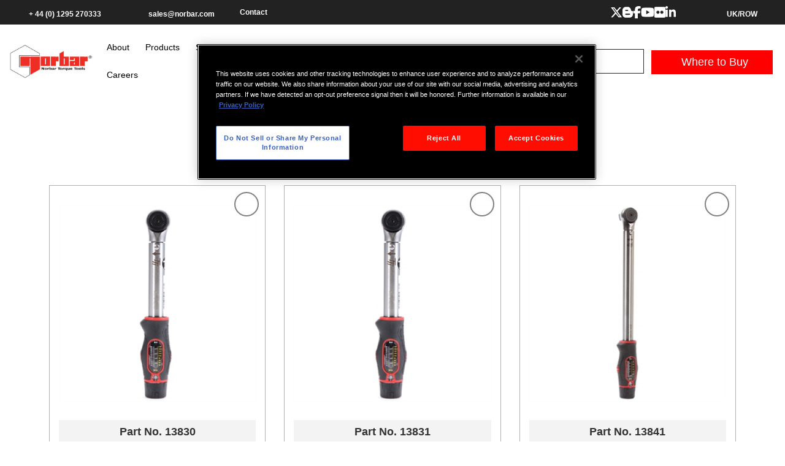

--- FILE ---
content_type: text/html; charset=utf-8
request_url: https://www.norbar.com/products/view/range/categoryname/tt-wrenches/rangename/tti-adjustable-push-through-ratchet/category_multid/50/range_multid/309
body_size: 79824
content:
<!DOCTYPE html>
<html  lang="en-GB">
<head id="Head"><meta content="text/html; charset=UTF-8" http-equiv="Content-Type" />
<meta name="facebook-domain-verification" content="94b7eiwwsxvpkz3lmgfzst9knu5br8" />


<title>
	TTi Adjustable Ratchet Torque Wrench
</title><meta name="referrer" content="no-referrer-when-downgrade" /><meta id="MetaDescription" name="description" content="products" /><meta id="MetaRobots" name="robots" content="INDEX, FOLLOW" /><link href="/Resources/Shared/stylesheets/dnndefault/7.0.0/default.css?cdv=106" type="text/css" rel="stylesheet"/><link href="/DesktopModules/NorbarProducts/module.css?cdv=106" type="text/css" rel="stylesheet"/><link href="/Resources/Search/SearchSkinObjectPreview.css?cdv=106" type="text/css" rel="stylesheet"/><link href="/Portals/0/portal.css?cdv=106" type="text/css" rel="stylesheet"/><link href="/Portals/_default/skins/dynnamite/css/amber.css?cdv=106" type="text/css" rel="stylesheet"/><script src="/Resources/libraries/jQuery/03_05_01/jquery.js?cdv=106" type="text/javascript"></script><script src="/Resources/libraries/jQuery-Migrate/03_02_00/jquery-migrate.js?cdv=106" type="text/javascript"></script><script src="/Resources/libraries/jQuery-UI/01_12_01/jquery-ui.js?cdv=106" type="text/javascript"></script>   
	<!-- Facebook Pixel Code -->
<script type="text/plain" class="optanon-category-C0004">
!function(f,b,e,v,n,t,s)
{if(f.fbq)return;n=f.fbq=function(){n.callMethod?
n.callMethod.apply(n,arguments):n.queue.push(arguments)};
if(!f._fbq)f._fbq=n;n.push=n;n.loaded=!0;n.version='2.0';
n.queue=[];t=b.createElement(e);t.async=!0;
t.src=v;s=b.getElementsByTagName(e)[0];
s.parentNode.insertBefore(t,s)}(window, document,'script',
'https://connect.facebook.net/en_US/fbevents.js');
fbq('init', '243588886227730');
fbq('track', 'PageView');
</script>
<noscript class="optanon-category-C0004"><img height="1" width="1" style="display:none"
src=https://www.facebook.com/tr?id=243588886227730&ev=PageView&noscript=1
/></noscript>
<!-- End Facebook Pixel Code -->
<link rel="stylesheet" href="/portals/_default/skins/dynnamite/css/explorer.css" />
<script src="https://www.innovative-tradedata.com/js/798502.js" ></script>
<noscript><img src="https://www.innovative-tradedata.com/798502.png" style="display:none;" /></noscript>

<link rel='SHORTCUT ICON' href='/Portals/0/favicon.ico?ver=Vb0jS45Jru0xWnv_4Wsc0Q%3d%3d' type='image/x-icon' /><meta name="viewport" content="width=device-width,initial-scale=1" /><meta name="DESCRIPTION" content="Norbar&#39;s TTi Torque Wrenches models 20 and 50 have reversible ratchets" /></head>
<body id="Body">
    <!-- Google Tag Manager (noscript) -->
    <!--<noscript><iframe src="https://www.googletagmanager.com/ns.html?id=GTM-5KKP882" height="0" width="0" style="display:none;visibility:hidden"></iframe></noscript>-->
    <!-- End Google Tag Manager (noscript) -->
    <form method="post" action="/products/view/range/categoryname/tt-wrenches/rangename/tti-adjustable-push-through-ratchet/category_multid/50/range_multid/309" id="Form" enctype="multipart/form-data">
<div class="aspNetHidden">
<input type="hidden" name="__EVENTTARGET" id="__EVENTTARGET" value="" />
<input type="hidden" name="__EVENTARGUMENT" id="__EVENTARGUMENT" value="" />
<input type="hidden" name="__VIEWSTATE" id="__VIEWSTATE" value="c5CZOC7wj9wxBBuhsJZ8sy7SIZiZzEdj/f5NBFbqCQIqPg/lgtVqRepfQ5AvKjmGTCo978E4mqNo3LrxIHLIglBtWAq1RAa/OllOsHPHXswilDtjo88iHXR2rcyjS8Ao8rYla+b2CqT3fxUtPDnhNK65Pj3W31DOhaa4obaduz6viYDrYe5nxl+uWg6hbdgcK+H2ZVmGavKrI1Cq4IKzueTLkhePWPeVYKpRxksgV5V7oBPDSFuAH7jBo4P+CNWt/pbfNp3gLlLFMyhMcDsFzyllme5zcqa/M/uZzdfmw+czWODByYr4l4bGJ2q9RY7TzKNZmwWxQ75extKYh87sJtZkgycZ0mQWvO+c4y8HGWxlZuKMBxhBwUeS8yfZSS9H9ku3/g67doK3dWAJEhctcRlDZUUMPJ+FgSRJrJPJCj5WkI1jfUKd+CKyOfd4/JZAvshpq55gBA+IgQhZp2Fb4NZvgTjkoDsSEUCf1/3vLz1sVnbZ9DXpWFYNpOj2FyftWOSwFOsDK7W8AuUwfa3ZpHJGlveeeCmHYFvBT3ptIIIrtdpOHV5OAbGdxgPEJE7Ih1ZOGtgkv6CPcIErIQjZlI+i2YoA3ftu0Fwej3NivYDm6Rjo/lZzDkEQZDTVLpbbWfM7uH9ucYNRYalR8QuKGOVZEBWL+DWuZXEh7omFMR/xDcZ11d9Je5yHy2G1ln6Pf0ruPjrY0IaZqfZDW5L7aGMas2NuIrBway/X0HjE95eG/4+hYdhIF+KbteqC6Sufn6y+udwTD8KYFDkB0Gv3zldQbJziBsnAcRqoe1dyoId/2s6Q5gyToZYL7wVAIzXSZECvTrGK9Cuq5wDBJtWA9Ox2NBQecpeNdFnMH4pXRUtM03Mbs5LFONhT/GzwuUF6BbOkthsx6puOSUd6XLvRR0di13KdUgNp7h7SA4PZK+aYKVyDVPnee3EemD52wM8Eeg03jFwwKNRaTKC4joxRT9IVR5LWaQqhwDAS8zTKXqseLGuwuYgjVRmh+AG9dQkZ0bitBOycrfNlMxoA9GhcDZ4N+MVE00iOv9pTHEISCjcJbD/XC+cFVJbrjFqUk7kJwpvLl339ed7AmZwrIVJ0N/1XGMUXXQZsaFMPXbozObpPbUXGD1z9nfS1pDxRLWuAN3zZFbKGfxf9M7VQ9WtnDwl1grloiQKTJ5XswqbWA0bCdOQflqvaXWx5I0MS4oYkkidGFugsoebeMXSVyk7KU7NuJc6V5l7lFqKZqN3HYb9Tbifq2aGDXNVL9f/DGwC4qciSyrlrkCiiRQzLF3Q6k6SESxbjJA3uyT1aJ38bnZIKZ3PduCm1X4HBkbgGsOW/d4iXX/wyy4ROvKhqCl+Defx4ho0KRaKc01PYZTl/yvFvs4kOhGjv59vibmmCZh5x4TQqEVIFexBE9KoqfS/q6O93zZhSonSlp+bDOrXwoDyVZv83jCzgbS8Z7xOV5c9mTmQR29AxhqaaoRAdwTHccQTbc4zs804V8y9KvutrDGLt6e0R4r8/LEMN9cCOFvAJSEbETnQvM6Gvq5hfIhJl9oUkxJMlWKWLR+yx1eIiqAedoCnXs5pdOl7YH2AWO71inmikDABUrJtIF209gSWu4Lt7T0jskDC3SGeJxKDDeI/B9rDIH2W322tKb252hqzu34L0nh1ZwhxPNm4NbPC9O0MjpJRf+fYdwuyVLyybKXLtVVj/hyE3eRN1RbT4XxutGXHyVfR1d6o1YpKBkqV4WsXR48ADV5udkv8BguntYOBESkP56W1jPyNGx93DvY9/4dHN30KRHXO0GozETl6gAVAqUhSWcPgcKnC8KDw/HY8n+nORg5c+PihObhulAmgoUhP6tWA0F07J8qPuaBOi1gmG7PbVCO2zkKPme/[base64]/e5aEWxCQYc3DADrFhScAzIPt/PtSCwg+kgjoZxDTFv0tVxJSG5q6zSp50/tg2bK9CCu/MnubSkBrsMIL03/bLlW+k6vsaC7xnNDsa0grG4QO6YALH+GbBINuVUgxmklrYf7jvoXIMh5CQHNOlIjhGxwEsjFKZBAKQrd+gL/GIkBy0n0obzgCsOLFk4Z+uqnTPmPAu5DbrKtL4/unLQGGcCx2tCw089NaI+02RCVhB2xhl1goZhvADAoeuNVvVsxWMq9PcfZxoY/AIwGZ4xW9jS6R0nadRUCR5WNheNnlCWY6BUFWwqt3rywuJKT/0ewMvqse8GmS6conx4yboP2YSMdhbYifs0Wa5ySlEiUebJCw2A9M31Sq2tgLwtO533emcZxuS+pPmMjuzR++I2vws77g0DisBNUKn6sKjP2QyuCLvZ22O1s1YbxmIcvaSOHT8Drqw28Q7bxZX7C+8Hv5/8HWtfNT0COqRMgJMn5Pf2A37ZF1LtcTSXbSkMgfBkTeElMWIlA4QX4XTYtWZEuQ2xYnW7pkt+Ihrg3jxd2bDpVI/BQo2IVQ/GqtJ7vZ556Gj/6NpdzLrcyzqOPirE5nyKcBKnOePSqll0tdV6OdaIHYGHrLcxk5aioLYHpW2G//asIOnthIjW45z+r8HHRXgy9hsZQOXxBcHPMq+a+SVg3JR/8Kwmf+/gnJUQi8kB9TxoUYUoJOYS1XXxiZlbjjMRkhseiyTGCBpD74eRc6z9+ntF6oElsZIx5oyVEPcbdkk7hRheJbLJ0tGndJI9gUMT8g58BZff/HnH3eCCVJxiYArp3Gu//R37gPoa7jOPve+LJ30nqLvlj/E0FZ0lWqcV+nzt6X2ySfZV8iPuYntrt10YJY2wPeSPRjcJgMBxmadB8+V0jf22I0ReDBK7O16aGcLonKMzgEdRnS3GJE0R7WoB9PKKkhtiKKraHwlv3P2G6svlD7Yh9F4tUJ8K/Fo46mNr7i/9l94HqF+ECCTH4Bx9MX5ApjfORwQsTN5KLmgxj9sfMrHXnm3OqCKASBlG0IdCdw3jfdsXRRaBdG2O2fhmR6Pp3cmQgbNFkrsiHoU/uXZsqOfQAD7N9kIJKHGyCxr/Lj/9YcoQ7zNbxWwrOjpD4EttmEWo4rdj/XutDAC44EvFlkbSbvFM87GZYISpegv3OiVFhRsx+5i7okqbHsqxs8VjcztICkTPu5TZ0OK2Exv655QiYgc5ahrt7W/00sk+pJwshF9hxN8NeXulp8iGHA+0qIYpfUu5si8ZLkpWuWzhxje/zqC2wOvsD+ixvmt9lDExrdBtOEyXBErn2cnIOb/0C7hGcZ6LgWZvTAqYdLd+h/nh/IaaxdrmWAXKQvIgM+AyCC1zxhrc+sF8uCR2xF+TJ/QN9Y2cXZSfS8n9DacxF+lrOPJNXyTTPyqTh7E7dkQ6UPl6m2dBkeia7NbmFazby+880ulxdM0I2E7UBFv7PxePBhhbaw2OnpS8HW6LnmiZoBc3NVwuvK1mg4iM3D8P4zt5Vbc/Y+zIMbhCjZpyT5lo4sfPxqGOOZiVrj+pKu44bcaYCAtIQD/eaJm5/xbdVhMkkhwcI24GTo5eEceJKK2bJ6Y2dpaJIEhraIOu9aXzmQJIu/iB05cyTirUXM35ruVFNs/GGEVIfi8MxImBpbmMpzkZp8Xc06VpRCniTOiwri7KtA/TqIyOge1gfQiwWE+QAlLFeahSRPkFWqlg/3a9DTXKTekk1DPEcElZp5GruAYRU54YcUegvEDdWQfrdlPSQnOS2V9uZs+oEWpvLVNqm02paXYOxZRlYouTKv5VXDYMdJZM/7M5nG/IKvsrE589dRXtzUqymnNEz4SqSgeaJ+COUcxWFxjQZjGgRhJhBvH1vSxgYZyOTvpKiNkTTsi7NtneRHq1Zm7dtVKhiCjNOQw9MWA4NCnAyH4lzngsiyLa1NImV1P7y1OviORK/lvUlsPe9N7hZlwSvUS+Zf2YgsAJEf39Z2GnI33ZoiXDPVD1LwIfJV7guA64NH9bLZfbqHRyKP2NSFfr0q/xBPdyxml4vRyprDZAxIZs6+fnsd3v4CHCuMr0h3rw/qnj1J5D6feukKtdw4WBI/uNa4ezSXFmOHe9GWAe82gogyoPEVoG9n1e1aDr4SuWaIFAH0GbgQs0FKPKF0ztN0zacKGZXXDb3xHiAFFVBI5bkFBI71W0c9/p2DIkxToj8irR8q6KU4pK+d0qBHuqeOpd6a3IfyMfiWOZBI0H8DS9bMzIz4YSfspWfxZwW0DDqSmmRSF8kg4aMV95jtDRP7fbXjY2PltEjNu5riHhQIFb5b4ojC6yoiGxrGi8ty5zmHXzm+ADa+mYQY/8ycpKwhyr/7j58jfRm9ylwC211+6ZltdEHIW1Bra5+zvL9j5MM/i1bB+cWAmQXJY/90GldYWg+O4X5rYAA22DLCK4mF9MRLaVOV2/Zt1wMeKd1PBa8toce+qRG0OiNU/YX1QXqZ3YpRupf0P4W8LogPVKzn13vbiv7rkGU+tqsVqEmzAMlC7RDkcqUW/5WZHP7M+ypnSWag2MAqoTML1dC1bbdHRX4YMNhCZp1B2cYqvnNUa1P9y5RxBCBwKIoGImJUS7TIxu7sAUAs2spxO267x6nNZHN/y3dQpbBJ6lGe5aAUlwf1SgKgQZNNO2MT4gxrPcQgGjlsVBDk8+eqiEGxQgcnzixXay7xqkN7ejAjn4Cx2x1TwU/[base64]/NZAtRJj0/C+oCKJSBR2O1qAVpdYuBMOAp41Lne/KDaTZvZwHhpPWSvpv4aBmpcUeSkbbv3/jMuL+UYOn9nppnx4D6ez+rT2rJ3DiLVzkHChtHsOPPeBxMI9qQJcbANNd7EOECl6nOsOKU4WPItKyqYSxpealtBR3eTQX6s3+1/ZOkwvvVh4/pYqjrwUOussFsnNdW0SQ2zFT+5siUG3y0LO6Pbq/[base64]/cN3dUzboeBhjCnGj+JvnLPn4lKOaFTTaZgidzBepM4blowHT4v6+YciGn1OlqcAeWFCP4PJjsvPIWPf1dzP1d4oWElrlRIyUe+ODCv37HgEhvXwTnE4r8cvkNHDgCgeK6PgF/Fd38iQe/NPc8PLAeZhJ9S63ZcoFNO0vPXZtAUzBfnGfPa8j7k+oA+25KiN6rNBXMtr8TPyl55uqX00sxedcQI49XYwtfXrGdrRLxdi6oDGuXRjO9+Rpwd5eyQpxjeDundJB4pekU7n8foGELyrWfK7tr6VzLOaZx/8zBzPa5BZi9Zkm4sAnV9xIQlC0v1AKFfmq9U8foO9V5aw5cwzL1clu8h2QIfbfxGJFshR3CKmL1050Yu3xRijzHOp91YchBalrxqPiCLLvZxEBfKvs4ilAli9S2K1j/iZN/KM1hP2xGEuojd6NSY5kI8GQEe+6U9TopAj09WxlnwgWYPVmB2frFyQ+rrDk9blmqiH9qCvvu1eXNGdn/NTUitY+Vrpk6Owmz07aEk1ez6uqHYmdOq/q+d5GE4k7XlvlbCUfV4mI9a/ikAboB0jOoGlx3MkBAogjPxZVoslVn2POzkzf8gAa5a1yB8fkifQdhVmcOTHJsm92e1NqUpyV1o6rMhIRta2MrL1LDhIc7gHdKDSuY9etk/9bN0UAjruFo55aamVlHwOW77fonrycROF7KHm5XSix4r9/ddNN0tTuJmh6rDrdjbBxwOjnqp1X4fwKyJUzEHH2hCe8J4Nx13V/1BsfK0Vm6UCle47fBBb2IuUDP6mg8VDvWB4D8xrC2lf0r9/Hq3wUdqO/ZPfofs68ZotrC7PFhdfDMr+eeDXsJy/lHw+Wp1pETkgSz8jo2LhOGszS5JqEveLXHskwW+19+Pkoezy3ATR42Bptp5fdHxYkrVn1eagyvD+R1rwH901QratxxbeJC06SwauwPXk04RM2szxD/av3EHMHSCsswi5pcyCPc5p56Rq/FuEbh18Zsnge7jimBNhN+t/6N7DMJcdjgAxHx5uvvSnSOi5f6RB9kfjYrqBpDoTH7Lw77omJ0Mj/8A7X7jEiO4ozQqhNQnoiJI1veEyElpbIrUIIn2vdFOqtEOKkf2QYAccS9f42Q0xIqdsLE7oMe8D7f9J5KMe91Dknjxx9qsIqL/NuJ9wIFT/kdtiAGJQwb00r8zcATm8CM5Z8k7ZCJWYEJmxxAp71L8b0ELhAdRd0FpBuSEb8sGkm2VFE7GOHSHIMm5uEuTL2I2UQP7pHHxGxHPES3b/42AVFWEkfbn9BbAz1Ag4kYGOBG0UApnviHPrjOsmU3YxBPJawPxaRBqoG6hojvA4XRl4wOwfnQjOnMB8VM7jVQgo1ghCb8KCFncDaJ7TOLjisuRvR/UuTzAOrLWFngSclpXwPM9MpG4D2xV3hovjr8AB8KhzKUYXBbtLai7O2V8vNAoPJqzKbcTaeu6Zhi+4JQZHV1bFeygt7Pk0KfTgedMbpJQ29FqUiU34VUv2RqQpHI2dcL5PxGeX015r6y/aZ1QpcFeDWuK6tIjZ0+B2feylL+/OM9dXl7pvG477OH5NxUSJJI0Dq4p3Et4LbYz6c5Wy4F14d8OKWlas40NnmW3U7QoQJeGUpvJ7omKexy/fYD0xB7NcCFEXL+KwDJu5lEIZvltaSxO/fqKAV6hYpMMwcu/1iaoSx7reZ3irotsWEC7V2g7hjXn5yyoMV8VdENT0+ia0GRqNJ92eMkiFqgVnR14HbScGZ4H4CWh6vV1lwKzwu5BXkgMNZYKrmp7C2DdEFjBCDWgERQWOk9EW+6KWARw6t4edMB66NhlCYsLkX18jcQmEAcPzowBaxd2W/4URMRJo1oi9e9KxUu1eTr8rSQw/yn4ozqOMZ2snNUOGWEJfDNNeWBLkG0QlUbw6AGkfaQrutYlpsHsfzryAeKWnWpEqmJw4idzDtrix1vgII3qeYXjrhyU/IJKCfZI4hFlP/[base64]/kTtDWXdnHjhRLZhib9f9IpVco1rTSAQNdp6yep529+Ot9WauNTzeoCE1W3VLsXcWholpUVw8xT5ixY12qI/dgjpxwnjYGh8P+J/t7LKucsOdedgJ+30S+8U854fHTaa8Bv1PhGLyi/PeecVGOHtxUYdVCaHTP3AVS0BU5isUdLkClK6mH7+AaHOx5u4cscOXoGWLxcPJCgBFD7ZkcvYZAW2jofQEakPU42evgo9P9KIY1Dbq+FYHKv6zPTYYRw8zf0mVSEafGKELfpybfa4q59ro4T/L5BDxWVmJRNT2jEJGpmO+XBCaxb4Otcuwl2AcSSx9oBOs7PTISpRH+kbCh/aCNziaNtzixo1CWzKqXbkKkGhEmkXdxPsVEaylRo6v6K7rkNGI7CpTVtSLSbpPyn8dU5xYgVpPniynO5dxntn8NxeV1s2CsGWoZNShbJaZTJ19oEO5GsoyvRVvN/r7+qmCeFnrDbNBZhOnw7KGnEfLd1LE8FArMQSqh1RE9thHI0WbiUmPmB30LTz70m3d37FONIm1W9QdoriLaimPtsE1GHbUjNGaxIGE/9j1zlisisPHRiwZOiZPR0yGEmqYSLEaQ8d4gRLRVG70WlLVlqmrcaEuP4LGPwvau+8cOwSKKlX2ZqAwNOFciQDcJmrjCUB4TQhcfJyVOs1vKGborYTQoDZ/Gx1toj1p/pMDIbY6S6JWyPAOwcLbqodOSrfoLUKUfqDiJqVgbzWQ/emxmpcIVuW9EPDGOi5E4eoXtGRbal1nBv91pS2soaexhhedyTCPjirAEvccmeP1l1EMwl4V+WoG22reKRhn7QqJrGTwvFQ9ymM7QWV8bwKfiEfM+OyCobObtdqsWRF3KGl/LmppSzIDNBkcJdO7F5wYaM6TXTzXQCyFEvtNQSSnp7tfLF8AESezNvddhLnPTu7JK8FCNQYjgeVC0t5SUkouu73oSwMTfJwA7iJJ3W/CBzzL0+Qpe0Cm+GoPsLEfjli+86l6AV2AxsJdpl5xvBT2VUbOJ8t19amJaSWJ1r0DwKpWnG1e5EsHo9XNjkF+8drRewalKcP+fz8No6yuf4w/x4Pq3qT1AGYfNrI3ykgn+aBbM/laR40kkvzAe+psEzsoe/oJdP4bwUAkmXn9F9PNCB4+2nd5rUfNZQHaSV7CMY14Xk89bBmuqnVScCRoyiAbzce0N8+yiFAi7W3yHaveiY9K6RUj5wwmI0aXjxU5Kk7Vf5c9NC+HzsZekW4PCMNiYuzHkLvOiiwbpcvS2a/qrp+Ztover4MyXSYhO6LkSygydYA+N8jSthmxwmw/0Fw0FPayID1WzL+wpAhx+ptNHf/Y5QTH9Oz745oJ5p5NQaQtZ+hcfbSI6q616T0b4+7N3QbpLtN6VBhUXwlcPweJo6Ibfnf9puas95M8LKqMSqA1yPKwF5fKuK0IlH0K3QfrvBHW5P5z/[base64]/a7QN0WP7+bM0c94deGHAiv+7APbwcBi/+97WiNVA2ZCHoyRKKrK1E+PAjqQRESNmbrZsyyg2p8M4uYt/0l1SwvkGKgCkh3ibNuya81NvRckC9a3BB50O+M1kOl8GZSjzTI7IgJn3JbjA05Vp8Ltvi2C5R8pmn9NptQ6od4FSShIoe/pp2JB8qiU0czfbwr15OjYAYP93+HmzZcnKd0jwbMfT/npIVhgjP0yQ1rKNhRDgD+HJWziqDDV6PCI6hMbIjLHpnmDxA31svW22vO6xyxfcql+f2TdzYHUmC5gp04tr5jvXclC9mifqABlKXVb+20adbSFAsV0f6wul4rzcucDIieEVNgS8B2vcrw0vbjF72Mm9trfFdE/LkWunLxDEdtHBJ4zyH0XfT74DhdyOzbEnyQYacOLJEJc98XEUPbrctiiRiQBlINu+ZlMYs9GqZgdNpzADBEtA0r5AMEjAlRXNHJk3iTp+ApQDXfaaHPJA2xKhBoNxeIyRM4XfZboWDJN47mFmu6NhEfVbckIQSp3Z/bT8FvPTa1OFxsoYxwPHy6xooWhL6+54NOs6M4IvAd4vGpMLmGLSfbzWFDD8YVpu9b5kC+6TTT6gQB3j8siXWmRskqz5xypeP7Gvc/E2UdCMizG29xw+DN1J/oN4ukVauy/sjwHv1Ie6nyoe9MzSKZ/gOFRJcA/3jRuEHM0GiZ+zJuDDPV8aNLfWp8QN9yvKBSrVvt4iTTpUUL+ipB4nuqU5kAzTI5okK8aeqQzA1NOpsh2zGgika5xKss1sHSyWx+vxh0IiK3QtyBJG1aQZC4DVSUEzrlUYoUZU7+IfxXQRZrNSXvuR28E0vI6XfGfxHqq8Jitd7vcPF/YLEstgKb9ktPY0lMItrzrwHJvZDUVwhPJGAJNvXQRQXM/jd0vBzZbb2cszC4ofg5IW0ISXImsyRT9uSvSHhfsdd2meunjNuDIh7bk86Z+keIfP52gY+1m/bxYScF/vpSlwso6fQ1NUY88/xIWq3DavJoZcUycJFbwgWt2/[base64]/eKun7d/dU4vnFaFSnlFqPFInPZM+nHqS0aioc3r9f5UIZ8K4KYS2rdpekv3jyYthZ9Alr6QZDQICk6oJNjGzuUCWKEqhgFgP0AWKKhLd7QMMsethWd2w2+SRk0eZHJOETjyRHZJuGRIP+T5nZ0SHZX9ttu7xA3I0n7WbLRM+UHwHfJSiL/VC9kAOuJ/aDbQ5ZXf/yKeQOycTGTrO7wn1wmw6BEkfAGbeKrg1yve4nCFupX39xkkx7kAr1vBlbukpi7GDzE4iphW4/woT0uEkraKaDqgscrCCoyTtFcIQqne1d7Vl+5n06ZnoV81wlOxUihyOEpOrp5wNzDWrraF3xU839TSj5/bgMp12jIN4Yw16l3gxTsJQK5d7Yw3GBxyBx/sBuQSheYR7sQiCm93C/XxHodBxWaQ+W5DHBQ7e7lYVCDmNOobDbr/[base64]/5698W2QWE/csRAo/hnzjU0AYIpvarxRJLtmjS0HaptwkJmNKW2psENUIXeY561WOBuhapLxTN6ASx0jwXWe6EIvmPcm0clOSgTu1NSv5+DodZVeEPx8FNVAXGQmXUhgYvqD4fuB0adu3XRBPHYdORWPPXW8qWnFhhkoVvOVUfLYEK3cCDlDC3z6Iibqiwr1CVOS3mcSn3JOI/OMGENp9LNqEXrMjn1V3Ee8Dd7/VkoaYlfOFNCYxBQDgabnH90CVEZ3BuPVmF5O57LF3i7k/VP+iYrykuOm3k4iR80X3SG5+oKGOZaG1McGXbPvuJtSWZLIFQGdBp32SErKOgjOpMQfCew9gcLuO5YZG3B3683k0xpBbeJiTbmN032eIBm+lvzyrnWblVWj40wVLaM4FSn7Mzq0LcnB56tTDtbQ5ofy21931xqhHEK7Bxeqct6/pyV45iqxBHaqnoL83MU8AbzShxV3W3MmTVgPcIcQfrfZiCklMhPz0twSP0J8ZkgRUufcRe5QNDKx7wruYuJcNBYPpRApwvSeF6LLM2VkgPoWIBbr3prHCiev4pebNGSB1naM4EceGv9lEVVW0Z+Mboe1yedDiS7rcARUZaOu0/[base64]/Im38t5cyMqhAUI/yV4avPGhONhM+bXbcy1js+1v3y1zMbbdiYxnKgNdo5cK3T0p/Rh9om6oub31sTq80zyUc+iT578Axre2NL+ymItzAUP1rL7uOnNwkH48I26T+apOQyyXkOTz5s+IZDrTfI6A8xmHR3H7hJyzIwR90rWFVxCQI3kxerVOeYLSICH0f7w2TGBxOYkV8XOoBtd+UGvO3zpLz8LOzTVL3dUGxIb77WoYNerlk/uMwY37D/4B1oXOB6qgTqUxKX9MERog0Hi6bCV2DztNfi6DslFel6U95v+YDpWQ1dOUHrNVv4QfrfC83SfFUlBwqsdc6aPbkvxFCaKF9M75zaweSSpqEyYxYQ/lhN1edc2O+Nw/bVsIYEA5gjh+Lk/hQThTNzqO9VXjTGJe5qnpUW0o9eLA4n0rsoYsCl/KHzw7lIdb4S4eIjUWQPxO8gvGXBhvR1RBcYN80pXdWXTF+XllOomS/v4zOF61viSN2ErqqE+UFX2c8ATOb55c18XzNY7HMYt6db5sQ0b5m0Bu4bhi3Nt/pcvrTaW/q6MAo2rhzCKiDi8NYaUDkNKBokVBAwUajqfzbKiO3mgl54B+LOWiNnSG2ZCfxPiHbb234hqZyZCBlxYA+DFDJGkbxyepKIJYIekzRjBaLZIBmYn5hImiU6/i7E8500XJBbkUepsZFMZANWye3neHHVt/sdKhA0yIwjbQlGFAAMGF3zGv9cAcUSLlnmQSzyNoxnbOGUBbANNCqLJ0gyZRn7xtG9x9aWx01+2MmuYQIajrZnRqTl28ldz6xk91S3xmnKxPeYGMQ13pwif8Sz1hAbTyMhmcFUbBaQsOinTLlhaeSXmY0MAi303v06mwtXkVpmCl+fHJYHvJrEU/ZHu0ujCFgao/yuOvZ5PSbqBAzd3nTcFsluugRIEEs2Ig2qQKhFy4qeSTD98N2wrZ/6mOFxo/rhtrrta2oIep4mfg9L7nT+WKRlg4+bR1G6x4h5dc6BRmC80LjX602ZNVHpoqZviacmTv9OwIBMw/OQvcT4ULd0UueFYPyNbjnXu0jnULjiZqc91UZmdCXFzj+5HIamyTCoaej+t4jA+sLDCWYzD42HojpBr60nYDq2sngTW5CZ7UhkRjJXWBO18HA9WTo7UBqlqXPlOuYD8Gb9MoG5tM/AGJM6BW2cixtoXL/ik1kYf3ez2AxL6CizRvdmxWKlRO6/NMadFKpytD9sXW7fvpf5efco0SDiWaJuBMnNDszRjrhZTEOzW9pJ33WKQy2Sw2/hokFjQ7/8VL02RBOW0OTh83oA1b70HpTerxNp7z+OCcYWIb4BudDbnNuvSG7F6Gm91oU6j6Q/VHPd9FzS+2X4oQs9u8PTOlF9l16RIJJnws3EXBQ76PJIk8WHjvBTvN57/8JMRBpk3xxwhG8UWoz2uAWW03J0aaM8qtc1EveaIGAu4hOSsgv2xKI+qcuFQ58TS6QJEQ3LqS/tjYXgFqTHdHqWgzrC9651EQdm2QOekUHp7is+nU79i+zsoogAy3MgG3AAnQCCjbJSENdFr22uUmzZtD0BR16qQWhAHsjsJkrEbHnGtmYte1ZDXk6UL7ma5BYsc3D5yAbfDE0wGCBvABgyMP1FtrKRGpmQsSgP2akibapYnH/jB307jnMAEjFEcdC2RZz7q7t8E46iEs6jY0h7rwLD3x5Cj/[base64]/l60qN7L0Hz+Ns65pLfibxtBSX6At++aaBzsrTIfn9o8FNAw2Gs0CG2rxaUnwJVLBMmjaQ42qvMERWM4AYMGTAhGZgPBJVs2bCZXz9yk1pXDRzSWDNuupR4QV0IsExlerDVNmXAu5Q9/K3pAH1Qh0cAhrRJ7yRRuXF9bMtLCTvQbDS/1y4vXf3Wxbr9PCnPka3yMet5t8DGtBOqMm88vSzSV3NE3NhToN7MM3e7oVeADMHzRMLWkg/IeIdGmVNHNASKKbe7Cs01rT9G1yrG8GkWZqzrGiDl4kkjBYsch+XqcXQhqVWfY2kijJF6FUJM5PZlz6WqEutU67NzgW4w7OGC3tKrwknp8JCBcEfChoJgThy/SJnlbX4wZxhUTvXrLAgyUc+uK4Et4Ny9z2thUbZ8CYiFFrMcKV3eVliyFcGQ20fU92Nt7Zku5laz3H3BP+DgNtPldn+IjnrDdl2DyAEh6+gMX1Tf1bqa4ShXm0VtOcPNCtvsr/jdFNhFcMw5S/oLOJuxvb/eX3jAFP4xJ39Vds88dAiGjjbnuOrhVEdt0tJUch8ozhlAto+LjnHoOeQEXeS262AZkOyb9Y1ZJwsAD7ou5xwyZGNTEbccXWdlYDlEpXV33Sttc0c9k6s+h8sNcLyQqJSTpO8uuS1mPWGw2wZqRthwg2TBGAzJkh5jEwTPaGIG5w1k/B2IFameV7NOqGc48A5QpH6H5cCvU9nDVYVRS9/zNLkXoXMYu/xuVqg5lUpxMv6SvEgFVfUXZu6/v52zjqw3nvmjAWF3NowkAHpFu8o1PwORMDxMdIxT4+DGkP6EzvSFQX9f7Ode55LuR01hzHzOAHMWGM9fm24mYvsQBCiTFAHIm3BIv0vByJT203GGZapjkqKeUHcMa9WU+gEmrV7u/Yqp46938lrQu7RAHJ6D4YZQkS4Nh1+a3EquXpiK9WErR180xCsJTyHcVvfqmWZPj+qFmQ6VbiUWZYbptVuhZywdwSCS02vBMaSpbaBRcrw1dvUQd5kdowU/FUWEqYr0TRZu1BKYOFP56ID15u4kn5k3UpPzkfg31BwKobssCoGbtwUybzPYSig9SFZF6afBz/zLUmPG6TeK4JS4JC8rkfVPJbkdQd7KzadrAKwn8LoSYqc2IOUuInNG5hywUg8if8mp/uY/d4t5jYYZ+LBDEsrIfH7EAGcVmr6pXTSlbTKax1SVstDZlSWrlqi0F/oyGagwA1CST4gMnl2fr/ny/F8EXFOS0jSDR9PXxjGytGOezvqp/c1c2T8W6H9u9nCO4O0136PaQd5yK/sKRu1a5FE1pIuAYymz2HGvK6iE6W/Nl6/rZPjURoIfUIm82lYpg76ugrhcFrzTD0QMueL1WiTNNOVdpy6lnfXDuc9ujlw4DdindN7w1biBjXgtB90ZxwWDBZe05F8udeu6ZoCRL03SM/Bfgi7U6DFh176/AMrUBQOdGPqoH6rv5R5xl86A7y6mZ3hqqrBXuOqybxttlXZ6OC6CTc4UGjF9XCoKkXWLGMr+360UXU05rAcBI7r03hl0l4YuzYaJbV1gDPqIoElZLtBI5AYg/1ZU0W+MzRlgGZZrGZFeu8FnriypQxRZ88/7V2ZA5tffkFDU/DK3c/ncqpLSjIvKL2bTq8fTKoSA7ICU/aFCWjS5VmIG+j28wJQSNxjsOx9QCLiaCYcJfgZaRXAUOcrISKJYh3sp0f4W2Q0toeV3XE63KNz0CzBf7zrxLJ4ebRFYWJb4K1HG83VDi8cl1PKAa4BA8CXJfiIxW5M2qJMaZTgEYV+5Zv3ineG/5fdjoFslmYx0A/UIjMWeGx0/[base64]/72xajE2Z77loPekh16lImFZCtZb/Am2hApVg+r3Nl/Ur77YHgLhTC1053cEjWA6sh+2bo5ZXnFZf5g7YTXApgxLfsTXoRvCwjZdfnLVgF5vKIVQ+zeohtqPi3wSj6HQ2i3oTa+FyCz7M7Lj0PIfkWCBjku2INOOeF3xklj2vp9HsEGY8Lji7pFULkN2A8bUNpQZ5/1nuAXq4JV5UkqDLeDdKwd3fCAKJWrs6vnpVpE0YKlv1Agv0mZsuH24v8ETwXTt4ysIXtsbgaq5Nxmm6izZJHx/YZuGY7NrFN0A42ew0vNZanfLDh1Tc0e7kF0Yq1VpVUQSPqDqzz2kzrFFdJFlVD91F9nT3bSLbN/9FdxhXPqF6giwsOCpKPEg84iqEVhyz7jIpXdzUAZ4aALXDlbh2LqCRMSLhywR9zyk76+DquPw2XcOUOmgPxRj5LjT4NNtXKJBmOEF5ume/MR5kUk7Kxct83zdQnJTYHE9EJPsuuMfUjN135u5UyErjwI4wMFUUE6OF5ZuVT2GtHdh9xdQIqsljhxHxqb/+1sXQusDlcJ2cPZoT2/WLixHE/eX79lsv8n3DCnlhw84/xtUMS0/jbAtTEqC4FS0LQoOhJkX8CdV1KDWKlP3sYWtGeEDhOLQ/+1pBOZ2VSoFfvG8CQLRXtwhyMCdKzTMfsSfx5W3Gl1GFm+Nw1rnGjS1H0VLMoYIQCLnODOjGlAp6PGXyXet1YhsD0EPUwWH8A8deYuwmlpG0iXRkh16JHd/QLcNDbDGJy4kRuCy1v0lfigw7JjQXMHnP+G0VlU4Rwkgh7dtv1pbDRrpXdQSRwvFQLlkEH7ev20wvuxKZUAupUGIOWhGgAy3Bi/s4ZA7dF9nAWmZdl0d4VftYvKj1Y/1P0Y+r/NweIdON3Ui8P1cI0++C+XqyJ5bP4RhN8ULC1nIS2n2f2ObuZGSNa/jE7dXUKwuJsFjkTOdgALzHU4NMvXTBEzhUaTONFX2NbyYC9Tsw0rhbsmMK5Oc07H4jOqDD9O1TUG3gB4tpRDZu/tC20dvgtxf6pYXKY8FVGFvoCXBrdi3RUMIpk91Xc5osehnq/ZJQ00I/yBT/nXzN4oeX9sca1fG1siK4ts1vsvpMLbqDffh2S97SQhZkI5f2ZRI00wUPVt2rUDahwbDddz8heXIPpaQnqRK8G+ISLcefoLFa5XUVQoEv16WG6qzwCaj/FAh9uiyKs9O9I1ni0iipjPgkQAreJEB7/Mm3z11PWrWCqQsw8s0qNg+EOnB9ELpHEwrArC/o0VSJ8gWWQwrRTJMsAWg5Q5eM+aK0Ax3q3Kt/Afor5ODHsSw6moFnTJQtxORysTiWdM14zOpZDywFQcwCOwT7jHUAJ5dyxQroOVY4HLhfFHl8/B9TR6KilhmCZ80EQ5SIiWG/lr3P781JgblyPJkKZ1UjdBhR84tOykC8+G9Fnd6tO9CfQZQCT88wNB8JYGfa+JrpaRQzUGSRutCS7GvobiTuPA7UH8WFVC9dQWHxJHxHlVLfkQfbEhyEq/Dh79JOPLCqBcOxPbDWjSXsyUcdV2VJEzVgbu1weAJrPqGNrHh1KV405ZyY75M0lA/F/37dt8t1937bzy0Cs8Nqt+rhUFJvQTqvrpYkYiM3Nh8dj/DMJ1jfHAD4qtCGroNjAwE2yGMo0ZHP7P9oP1lgik83E/LN6HJwXyQvZM4svyt0E0BMzu1BGFbE1NUjYSIvfCWPRy1Bs2K2BZQgWRh9onO0OMvGCsPBTWu29FGvfeXKy57bv1Px3s80rbwC1eSqATXlQmUVBUcv3CwXPRuf7yfISjH5MR2UbArNB2Nyr22xbIIVk5EvCGoEhI6KUNl/soYICZd+CT8lcOXmZN2Pps1p4wca0Y8pepixjD/M6joasCKd+76FUT+DwpDQl8MHtzY1maBEt87N7AS56WKyfOZ70g76kICCahegYKbNLUE8c74d5CQ51C5yHEklg3Zo34z8t61FtIGILPn5VyiBzB/hyBAQx3+L1PrrpZIY3wQ/NYTWXMu6ZscsLQ1k427iat88uBpUjZi0l7xCHnUGtjJeKT2LT6+vTHqBo+OY2LCYni/cMjuCyPnBUduQNPv8f6p6Bm1b3nt5652OOFWGiNq2Nge49SSeHD4k7PDJuJmbuMHs99DvNe43zkLhnr9Fe9ezjoCi4JAVNT6cMl3MXTny5mbDP4iKPjR4TxQJC9WfEcA6vhts22wJlVf2G5VtYJTUwiaEluyw/DThuSDQeu0QaEBZ4brRhSLQj8OdMSRSIiLUkLup4Dp3HA6ZWBdvRp5QcKTDxGpEPIYWzJFdIeIL+ZPD3mBkcej0CInDHgRq8uckmS1AF+q/ufCgcRCLHkP9o9qsqxKvompE48L2rPdUgVto08kJfhlrVkOFDnNgti8YkuCcbLF5fb4oCgBMRebMD6keJwOczK03z0RH0pLH8iSfz6JZctG0ToGmUxauShxTakc87xGA6l4Kzo/s3EqQdDiAGMBJh9Cs1lnzY9BSA3HiSIXHDfy+9ZJql6UFftZKiOVI4YazJhSaBdoTXh1RwBbKx7fwcz9wktfMZQkM5TV93dGFrjzGGOCopk5BBq9RFQWEgMucY2N0zp0j2xT+NCQt8/[base64]/tWdV2uCR93cxwrDc5eq7BsF8PC7bzG6KY0Hcr1Q1I4FVcgRP67kNEkM8JEQKdp8ssueWPjqu9tUUdh/Pr3y6RYDxIZeBarod75wifuki405EyE1kTsaCu2+7oEp0C5Pr7vCqS9/yswyFcO03GRAE3DOAhIBMRQbl8jLlqxc+INafb5vf8SNVXAB6NENTie+cz3FILpNX+xs9DrTHGmGTmc/IXszWgPIwSa5gX6qqdZbKC7XrkPjxqIMUbpZ8O2i8CIAQp5ApV08oP3sybsQ/CwZ47b4zvuCoeQE0IdwhwV/2uqytl1a0OoVt513iR4fGgud9ioSrDuV1YGivB+w2I/2Ftoe5HguQrglr1a/OIQHJ9Jg3967Gxz04LgYKcy2t7aqoqpWW5I9UcSve7P2s0YaDVHvdUDyvf7dwnZnrrOKtCAUiTmbXymOhxzEpq80JUBSBzwHMzYU0VvQ0So53DL71Q/t28NF9qkJ9kk1vPnEzwOk22aU8koG76xkrEi4P0zTD6VCsL5rF9UmR9cvQjPemhHikt2cua1fX1S2zDcPiqtdaiUiAqltTDigycXsVPZ/J0IIwYQtiAHnp/3fCCIEhGvtYrIAw7Nwe8/1i5Gv31xtBs44V/u73yEUQK0Bdhc/[base64]/+3RzKe7CeyAZ9ObLYWb0RoQ27aJSc3jxvnO5fNpHZ48Rnf99NeckHhQTWpMjCUc4gTS03x5iq+P/izdwW9wpvJc7UhRDY/6vgOH+de6u5QhPIJlExvBXx1IS823iEBsEG4AWEyqqp1x2px1kvSirZQFTIY9HNdG5gxkm+W3G7XRRW0n4//V/tNC+r4V/[base64]/9dHkESUAt5GjZk6p9Q2ewQIwat4pT4uVun9po0KV+aybQ22kA6YQ8WHmb8a3E9d9lxA7OvW0r3l27OFIqCcSCpqA5xhiIPFTz6qZPK+ExfL0M0QxEImaO/RFrfuvMU8ECvu5cNUXbBFpud4oEQuGBCel0LOOfbeJBZ+COvdIJ3JzbkVRNefMRd06xOoooXIsObk0iSfurgUlFVHAn//ZNCHY6bFPFiq36wJEneSMK+b2Rgxki7ofePp4Hnh0fXXehymhbmhXWvUZKo1GUyJ9BFLgfKorFNxhaZ1LTR4M+4HOXIkPJXWVGFmY/J7o1kvCvnQl60p9XRACmv3xRQig2oh4Mm0We3glYSRrtT32yArKNByNq0t3oX72JT9ukq6xmb7V7TnqL0RQBesGBOKnxGwsofGzS85/q4UfKIVcKOsa18e0Wd92TS4cNBEbsTzPQa90YiH+3VHOetdqochOK/I6UKX/Ti8wc0aZaXhJpVFSeu0OZheI1RKXd7dRVNRO07bwGjrH42GnHR4eT34bXkvMoErru1QN5sxJdEsCjYJGDoUJjH1E/t08v1YLEaTmsNwg/yOvpLXBSI0e6NtT+MSIq2dmH9/a0Ub95GhRM64QiT8keKSd8lyZRF4Kup2ToniGx66R6JyzPkCbWnJbpRE2Fdjrfugm07ZmyZQ7bxegtIBGgUflcv8p+bZWBKuRnw/a6SBoHyj12CSZv0WcI30wn129rvLMRVP/KphbcoAwuxleAaL9CorTV8YNc3uUqpLZw60cu3R+b0JhCIONJetCmr3DQvtJuGgjOtakCM6eo/QgUzsbk8BFnkMrHR6c5ZkwaU1Ax2PRH6WshIlSBbN1tBwc7PfyVtsVr9Nx+Cwl0yZvVN5qyYnBR1Z0DC9eBw5n6VVZWV//ufTdIBUG49GHlYAIwtbUKrrBpqMughhReiUrV7HHNj+cb9p+qnIK1aOAHb9QVqHKtVzOM3703nzbSE2Ns4g+ivFnI4aHD3JgSYIrQ0/TVHYoCqtJ7wPD6muMmcv+8mbuZ9GDbWvR+EoeD7y4VpO14sGAT3Y4rnavVBNPGVWujOWAaSjFyPG1UE4CRUqiD4pXxDoY2CC5Yed9ZQsUCvnqiClfeZ2ePYC0nkBSzjmPvyVgUgtFXBHifeO7hMTXelaQIQ/h1fqATePnF08P6+7ZiUIzeW8JvilSAGpYdzBl3d27TVR7jPLd2FXAEzXwO/k08F7GNki4CkeCQF0Y6qDyOj2U/pEhMDvjKdCeIhu6AzY/H/GWIFCnyUcVv6JIRPXsYg1lSzXm3Ec7kYOA11UweyIjl/oaz0Ck4hvzPmvbPnny7uqJj1PrnyVZv/mOauua9rLMzQDDO2N93n/hQyOaj9UhjTdwfQPwG/cjUS3Ob1isbn5NfJvdc7GlBlaMo0dI2nwlSfpvwSxGTzN1IeNSGneDLyXcoxBxdrmEUncdu3NL0JDaAuoZgWbWQFKAzgBN3gJPN78QO95J1D/EBMNpTM2tMVv85uD7NK/wOpMSpmpsXHM42Byqq3+fqjxI84drRvA2O+wFs3jUyK1eqFvRmhzsUBJ2wmtw2SyF5ioN6OKmj42W97CJi5/v669p0W/12NYRzi9e2CDPSOwFKGNVZWmI982nLt+ZmKzQu1UBvmcvYqnOVp8mTBQgp/cjls1oor8KIxhs8pVUornszoAtV+X2EaIlLhF/VuzZ81yP3twyHM4gbcZs+suMBEGWFzLcRWMonLyXZzBjHFo7hXbIfii6aRpo2+kjsftkKu0WOpGIMEiCShagnfLE2f9rQUJX/MppAV31x7k8N3UpRMElC+ffZbFbaIDgkIBmsDaK3Iw1h+aW2m8u5nsI27BARy/iLzw6NuIBr0Os2Wti8cWzp/IN696Jl+RQF8e02LxEwFmEk+Pz+UprF6yOTOG0tH3Jx0iKylYdRHIU1tmIcc//i9ff1hqDyjKA0qSkm5WMQPJRQ/Teqrl1X1JAZrMCpJh3BXX1cctSDFGlrr3oe8pawPmHVjdUyCI3kFyNiyX6F+VkM1HKProvdAEkKIEfN1vsLnfB75k2OlNm9PF/LJbXEJiwwJ1p7Y3r0RvOjKGwL2njuW8f3b0hfjXZv2ZYKqzy81ow2dpcg2ITSlc7MX1DQhFccJRonqkCyY3+teSQJckzvmTuBGyTVvQE3R2NzG1/0MooY8i4AV0O6vNSi2k0ArgtFEdpnrNMZ6a6VQlT091CX/t5coAZd0bMR+TO4VggV5mb8ZlBaEW39VpnfouulqJdrdlQO2VQGT+aL0lK6uvfJVg4d5O9bx/F4Y1WDKKoiXpYjIYmvN1ZLJQt+eTdpPXv7WXJCOlAhiKd6wgO43N+nLjL6Ry0Yjur1vQhvLJxhpetuOlKgJDzJn0J7t6aru6PZky65DjgnPfYa8Se0p5228hMU0v2iorivKIxeDvYB+6+wMirUfY9h0F2Z2AOAVxEaMrlN3nk5T+CdCx0w0DX1A5ZqFP3x+BTsnrv/OjezRM4L+q20xDvH7lMMUpHgUdEm4xEFEarj7s+FXpLPULL/S418JdDmGeROLe0/bmKAysDC+s/kSwtCsUuAMmmGFN6FoQPIUTLoyduJUKo3TFEbaos1e8tbVNOzz3gV75Sf/0sBCAVYpooPgAfLsGwNX0x9U2cwjau2SFrwlIKDHKsJ0npI2X0DW+pxuvzuBeb28qia5w9s2wUCVvxuGHIl9S8/H3bugGQnbBYyRWTRSvFYBUhT/7ZMeOse4CVAuC8+3Fe/OtD4YrUKF071JJmbXfmo49TQYyb7g/h1U7tyvFDJNQlgumE6FP9MXmjjGOorYIT5pP91wkAD3sZb6wESRHBJMxWV1gLOzCklriKO56LHjhyVp0CgLDqMv0xcvW9Tu+/hZn8A6sXtNgxGQh/pCz5ngPpt2YiTXIrn6pV0NVXyRA7ymD+6V6zy1p7vjexxv4ZFLr9pX2hPBqzn2EhCeVfp8aNLn19a5WBm9+eTjin4mAZqlN9hx8/qPM5NwBSRNvr8dc0jzeC7Z7G6plzZ6luoJYlQRbu1f6x5BZ1LNTWu4K8+AS05yOU/m1zruHsn/PFWJXfsHK+jGUsHMw7Gk/Y9Q+1/W+0oQN4uYQaoLi9eLm4srPvuGDSy8NnBQpNqGZCTHBE3Mnn1mp+3Bx16Qxu4kcJ0oIOKut649IVyQ6VbEqO/ShCM2ULiar6VfBwA1fHKslPPzevdXlZFPFk00o4PIwaU8z4014TtwfqACdwNLTLRINW3r+1KnFCcgkqUfmLONJNHBRe7U45ZaycEGZGu5vctPkBx2H/RjG0n94x+9l7ZlCm5J+jrkKZ3aWBW5fulXp1ukk8TTiiLUrpwtq1dBl7Gl3w/9ZmtEM1hczVF+JBqmL1y6llSwAOs9e/gmZKH03JAxIhE6pYVlv5G4nsgf8FN3gTxJCVgy2d7OIus9pDa1dKpeuffBzg4itsy/tDNPzhk6JapJSIVAfaI16QwwinkM6fz7nnDvrssc81q668J2wcDr1+cqLVIzlc+qCLOwJrJp3XkYqYcevTcIghcUkxmGex8ausIT/R2Fqs1pUziPMVjugMcGdAHL+sM456oSXiNTLLXcGHmlaoo/fAw51+AO/[base64]/DtQD3KDk09JLLOv1b8zvdtMd65IB/TDhWFJpWYQRETDshMjPFqiuW/86kV+N10fsB6uB/6TT3e67n5fbBz2WesVZLflv6rWZ1fg0lUBl5OadgNLJ9roG2MKmLpmy3leKuuQa5hYphXMxhh+mQwnxZImmegYx3u5fHZXJ++w//atJVW/oJUmN/lVXX7dkk481eZ3a44hpywfCRdTvAQZy6+K7xmKpSZnuKDE8P019L+B/EITr/M8VR69OsH7b0lNx4Z996Lwel7YHUhCafRUFz8/lYTmzDlYW1HI8DQR9U/N513SD0sNNyfx+u8053l/E1iMjilt489/M5Y4JXRIDzpASZ6pc9catjm7S/tot52qoRrgxhNhK/4wr19YxjLKI29WXouaivFgzz4+3FIIXBZUGvxbSa0Eqdf91MmjLwl9dQ8ddS1mt8G1T28umgyfZOUdWNrZVvTwzs09RCq+asBnHRC9XkJuSiAOwuVWdwiMI4/AJsM7o5kobNeR52a6Hz5gt6EAxCK7g/sTi78R4hl/Z8N0XmdZ3g/W0tSO+reEUUtJGNZGzcTYPLutw6LevSlYJ9ofjHkJVM4l3nysZJeHQ48LGjR8i1E/elrCqDldlMCjj7TWI2EgLKWprxdVGa5/gp9HNMyAYz3om/ipzgPfqdEW9RcoheG8+dEKfkNlAMfRNtaXA6lj/VgMdBgqjcCIaw/GWrprTftAGVeq4Sf41JCWaqQ6p3jWfCH+3aAxk26apL9Wl7/6XD1BMRlWcrjZj4N5uSmnx1d2YhJ2bt4iadk7ygs37A1gMrF5XVmho9ZJ9uXZZ6Jftqgf2ENY8VJ9NyV7tvH7j+VCdv4r0+aTfJpWebziG070zciSV8Cj+vThYJmm84KBC72ZZ/wRSQ1bwA3BaP4o9vdQ6BMzv5NsyfBR4PX7wZdPPSs30UA3lQP2cC9vmtRfryQvO6K+O4xJUrXmg6dDHrId2NcmBrvgdza0kHMMp/NG+2/[base64]//7IJQQEnrAM4xgUkQgrpkENJu6MDuPtztyiF9Y+SGq6vZkT6SNqdWwkHyzWkGjWPJh7EzQx/G8Oq6bh8UJbaPhuzZYn+5AbpFuTkWiyyvERqH+0XK646eUJr60dqUQk1Mo4nc/9qCPVgXhm4zttDcc/zzy/riF768CPK3DXmg1NKdQ9SLDWRaUkX84BE04zNamp6d3GIwSV6vC5AS7gsRuWOPlkBwC8nLSTOFbpLaO+n2/xs7FCXSKco4/LM1uUK0zY3Ih/HCEyO/EzlYX3umPkMqNUUbLa35AEDe6uxfFYcRd85cY8lFCIn+kdndaeCSAjAdI/tMPL71iMvz6LvjTrl7s6k9XadLx2/PAyvBd/TOLBBmujKuimcK26JZruocoSvrjeA4hfVeop5YanayxV70g2O1/dKHdvjk01AHfTiCuNECRcDgjfpp/LHH2CLG0x6q4J4wSD5lGl3H6xx4iyhznSCz1MHujNMd8BbbY13X09bf3tSd+cypzz+ectkGzkyQJl20N3rOjiyAh7fTzegZR+yM1Tn2Fy4IHwfC/mTx41UDM7b0nPu9usJv6jM8GjLrjy8vMDREjP2V7Pg96JHE606MSmDUpqIQ4RMOO2eu3U/ygFPlNEi4f3ONRY8o3dyGnbza8F41KWYb3u1k/IYFribDc4ZUN59Bvm5zQqmJXz93Ijso9XLqybtulGHbF3rj/HuKLn89Jp2wzEB3bOZ9qBgP3/5WAbUnJcT5yw059aqTHT83Pe4UdagBq/[base64]/[base64]/IgANqr05I74xuHDNWT90nAvVOqCqONZ4oQCRmdJFfsqmw9JssPHv00bQkuppPph2x5+xtU3Ml09yWjsLUk/m8yw10WCZF/YwwBFhpxmH+q5zBJJMGnP0jedwvhqo6yxBuuhU0OtHMefwAogEvVmcpZd3g+eDXgmCRYSp6vYIqEjTxNe2H9J8OXaiH9i9a4ASyHm2Gza0pX8dOS5vSEvdevKZScg9tnYYbUx+zp6RBWKUIeGFTq3ykwxmGjpqMv7x5Wr95suQSE/dJwCdzLfGX3Y1INlulMmBd481DGriwO+m3Sek2ygmfFNnXVLth6DKCtUDXK82FizQ9co/eZtSRkuQ7xySK8+2vYfOaZEWgxxGnc8s7n1KGBENV8YwlG+7pd0TK9Een0xtUdYOZKloIygT23BKS1bVKi314ntC7shpl2KRkWmRo8sWXRQ/VxwYmaiWqSMQNnDveixpSuQuGpVpUJXzHavVs//eWmFZDIF/eNM814RxEPr6NQoS4xNfLfKlG0V26vyV882DbXijZu2s1Rb+Ru/qMDItiwB5fTxMf3BVFEwkdcr88vCxgsB1/Zt6WH4qIXHyxG8RdZGkgmyvGLp/[base64]" />
</div>

<script type="text/javascript">
//<![CDATA[
var theForm = document.forms['Form'];
if (!theForm) {
    theForm = document.Form;
}
function __doPostBack(eventTarget, eventArgument) {
    if (!theForm.onsubmit || (theForm.onsubmit() != false)) {
        theForm.__EVENTTARGET.value = eventTarget;
        theForm.__EVENTARGUMENT.value = eventArgument;
        theForm.submit();
    }
}
//]]>
</script>


<script src="/WebResource.axd?d=pynGkmcFUV0J_8RboGKFTQnOGk8FIMOp8uaZZi0bLYFeTOV_hylQScGbehc1&amp;t=637811729229275428" type="text/javascript"></script>


<script type="text/javascript">
//<![CDATA[
var __cultureInfo = {"name":"en-GB","numberFormat":{"CurrencyDecimalDigits":2,"CurrencyDecimalSeparator":".","IsReadOnly":false,"CurrencyGroupSizes":[3],"NumberGroupSizes":[3],"PercentGroupSizes":[3],"CurrencyGroupSeparator":",","CurrencySymbol":"£","NaNSymbol":"NaN","CurrencyNegativePattern":1,"NumberNegativePattern":1,"PercentPositivePattern":1,"PercentNegativePattern":1,"NegativeInfinitySymbol":"-∞","NegativeSign":"-","NumberDecimalDigits":2,"NumberDecimalSeparator":".","NumberGroupSeparator":",","CurrencyPositivePattern":0,"PositiveInfinitySymbol":"∞","PositiveSign":"+","PercentDecimalDigits":2,"PercentDecimalSeparator":".","PercentGroupSeparator":",","PercentSymbol":"%","PerMilleSymbol":"‰","NativeDigits":["0","1","2","3","4","5","6","7","8","9"],"DigitSubstitution":1},"dateTimeFormat":{"AMDesignator":"AM","Calendar":{"MinSupportedDateTime":"\/Date(-62135596800000)\/","MaxSupportedDateTime":"\/Date(253402300799999)\/","AlgorithmType":1,"CalendarType":1,"Eras":[1],"TwoDigitYearMax":2029,"IsReadOnly":false},"DateSeparator":"/","FirstDayOfWeek":1,"CalendarWeekRule":2,"FullDateTimePattern":"dd MMMM yyyy HH:mm:ss","LongDatePattern":"dd MMMM yyyy","LongTimePattern":"HH:mm:ss","MonthDayPattern":"d MMMM","PMDesignator":"PM","RFC1123Pattern":"ddd, dd MMM yyyy HH\u0027:\u0027mm\u0027:\u0027ss \u0027GMT\u0027","ShortDatePattern":"dd/MM/yyyy","ShortTimePattern":"HH:mm","SortableDateTimePattern":"yyyy\u0027-\u0027MM\u0027-\u0027dd\u0027T\u0027HH\u0027:\u0027mm\u0027:\u0027ss","TimeSeparator":":","UniversalSortableDateTimePattern":"yyyy\u0027-\u0027MM\u0027-\u0027dd HH\u0027:\u0027mm\u0027:\u0027ss\u0027Z\u0027","YearMonthPattern":"MMMM yyyy","AbbreviatedDayNames":["Sun","Mon","Tue","Wed","Thu","Fri","Sat"],"ShortestDayNames":["Su","Mo","Tu","We","Th","Fr","Sa"],"DayNames":["Sunday","Monday","Tuesday","Wednesday","Thursday","Friday","Saturday"],"AbbreviatedMonthNames":["Jan","Feb","Mar","Apr","May","Jun","Jul","Aug","Sep","Oct","Nov","Dec",""],"MonthNames":["January","February","March","April","May","June","July","August","September","October","November","December",""],"IsReadOnly":false,"NativeCalendarName":"Gregorian Calendar","AbbreviatedMonthGenitiveNames":["Jan","Feb","Mar","Apr","May","Jun","Jul","Aug","Sep","Oct","Nov","Dec",""],"MonthGenitiveNames":["January","February","March","April","May","June","July","August","September","October","November","December",""]},"eras":[1,"A.D.",null,0]};//]]>
</script>

<script src="/ScriptResource.axd?d=NJmAwtEo3IqOHSV0Co2MC58QaAUAzUqGwP2Fx6Mkd6TonSfQ4C9OH586iiRtYw4H0733Len3xKdW3yuEsyrT61hq3sPmIKAm9Ws5Dbb0DSbs9K6mjMRj5s8KPJf7p84Usb6axw2&amp;t=ffffffffaa493ab8" type="text/javascript"></script>
<script src="/ScriptResource.axd?d=dwY9oWetJoKLoWQctjisQm6sVH-JSjZzzU6r6KafcXblsNUaYADE8Oy6ZcGUhexi0LGNaI0Eq6DkXeYAyN1Wy-mpp55E7wxNg61x9gEjWSmIIIR7AU_EVYX7ULAG0zu1HnHLJV9-QG2jR_qH0&amp;t=ffffffffaa493ab8" type="text/javascript"></script>
<div class="aspNetHidden">

	<input type="hidden" name="__VIEWSTATEGENERATOR" id="__VIEWSTATEGENERATOR" value="CA0B0334" />
	<input type="hidden" name="__VIEWSTATEENCRYPTED" id="__VIEWSTATEENCRYPTED" value="" />
	<input type="hidden" name="__EVENTVALIDATION" id="__EVENTVALIDATION" value="7FVYd1i5n3BhcK2yMv+mg3K5NfohJvWj21J56w9xxJlAgBUU+5gJiBCBJ4reN30G/JPfrsfhWl9eCjlFM0u1+t00NoO4vAZjlQfr5KSH3LJq6K9x5z+XM4lo+2KUYQuLzOJ824EShdOJl7LfwaVldqspsKklCQ89isx3rBPgbsn8Am+4/IsHNnMixydHE9QwGRezCBYf1rR3SXzEvI6QbuwQvmKcJKEzejA+QiM+I4O8mkSkaqYTAPPCff0KNz9uSm3pTom38NG3l4/A7nnm5/zJ5mdIwg3r7dnYE0cp4ABSSCKS40D1zlVvekKHQEmjJxib5DqQDvFiwoY77I1bGxJGpcYCEyGvJrw0HSK2piShYYQjkpR+yNjPHvcJXnhaQwcCkpJw3j+pWL4QVwd1sIXPDB7zGNjfWGNeFhR7WzDHOxjX85K05SLguEgQe4UunMcv/CBdNtb5XFkuAYqp2bu29Dw4/OLbOor/171axCfwIu8KbIOPHY+Hv8m54L17YG8az2yEmZas1W4Ew0oWPbegU++uyxTmgIyeDxU2Xd7KfPWw8Mu/Ugt4/ri7UUPrcphVBj1haHBCe76RZNMJZzGRcyAEVCye2tBRS9nvCMrRGwav" />
</div><script src="/js/dnn.js?cdv=106" type="text/javascript"></script><script src="/js/dnn.modalpopup.js?cdv=106" type="text/javascript"></script><script src="/js/dnncore.js?cdv=106" type="text/javascript"></script><script src="/Resources/Search/SearchSkinObjectPreview.js?cdv=106" type="text/javascript"></script><script src="/js/dnn.servicesframework.js?cdv=106" type="text/javascript"></script>
<script type="text/javascript">
//<![CDATA[
Sys.WebForms.PageRequestManager._initialize('ScriptManager', 'Form', [], [], [], 90, '');
//]]>
</script>

        
        
        <!--CDF(Css|/Portals/_default/skins/dynnamite/css/amber.css?cdv=106|DnnPageHeaderProvider|100)-->

<div class="site productsall">
  <style>
.topblock.social {
    display: flex;
    gap: 10px;
}
.searchblock.align-self-center {
    display: flex;
    gap: 20px;
    justify-content: center;
}
</style>
<!-- This is the mobile View-->
<div>
    <div class="mobile-view">
        <div class="header">
            <div class="mainhead">
                <div class="logoblock">
                    <a id="dnn_dnnLOGOdesktop_hypLogo" title="Norbar" aria-label="Norbar" href="https://www.norbar.com/"><img id="dnn_dnnLOGOdesktop_imgLogo" src="/Portals/0/norbarlogo.jpeg?ver=PJfc4jJIW9mgOHISA7sU0w%3d%3d" alt="Norbar" /></a>
                </div>
                <div class="searchblock align-self-center">
                    
                    <a class="dark" href="tel:+44(0)1295270333"><svg height="18" xmlns="http://www.w3.org/2000/svg" viewBox="0 0 512 512"><path d="M164.9 24.6c-7.7-18.6-28-28.5-47.4-23.2l-88 24C12.1 30.2 0 46 0 64C0 311.4 200.6 512 448 512c18 0 33.8-12.1 38.6-29.5l24-88c5.3-19.4-4.6-39.7-23.2-47.4l-96-40c-16.3-6.8-35.2-2.1-46.3 11.6L304.7 368C234.3 334.7 177.3 277.7 144 207.3L193.3 167c13.7-11.2 18.4-30 11.6-46.3l-40-96z"/></svg></a><a class="dark" href="mailto:sales@norbar.com"><svg height="18" xmlns="http://www.w3.org/2000/svg" viewBox="0 0 512 512"><!--!Font Awesome Free 6.6.0 by @fontawesome - https://fontawesome.com License - https://fontawesome.com/license/free Copyright 2024 Fonticons, Inc.--><path d="M48 64C21.5 64 0 85.5 0 112c0 15.1 7.1 29.3 19.2 38.4L236.8 313.6c11.4 8.5 27 8.5 38.4 0L492.8 150.4c12.1-9.1 19.2-23.3 19.2-38.4c0-26.5-21.5-48-48-48L48 64zM0 176L0 384c0 35.3 28.7 64 64 64l384 0c35.3 0 64-28.7 64-64l0-208L294.4 339.2c-22.8 17.1-54 17.1-76.8 0L0 176z"/></svg></a><a class="ClsCountry dark" href="#distmobile" uk-toggle><svg height="18" xmlns="http://www.w3.org/2000/svg" viewBox="0 0 512 512"><!--!Font Awesome Free 6.6.0 by @fontawesome - https://fontawesome.com License - https://fontawesome.com/license/free Copyright 2024 Fonticons, Inc.--><path d="M352 256c0 22.2-1.2 43.6-3.3 64l-185.3 0c-2.2-20.4-3.3-41.8-3.3-64s1.2-43.6 3.3-64l185.3 0c2.2 20.4 3.3 41.8 3.3 64zm28.8-64l123.1 0c5.3 20.5 8.1 41.9 8.1 64s-2.8 43.5-8.1 64l-123.1 0c2.1-20.6 3.2-42 3.2-64s-1.1-43.4-3.2-64zm112.6-32l-116.7 0c-10-63.9-29.8-117.4-55.3-151.6c78.3 20.7 142 77.5 171.9 151.6zm-149.1 0l-176.6 0c6.1-36.4 15.5-68.6 27-94.7c10.5-23.6 22.2-40.7 33.5-51.5C239.4 3.2 248.7 0 256 0s16.6 3.2 27.8 13.8c11.3 10.8 23 27.9 33.5 51.5c11.6 26 20.9 58.2 27 94.7zm-209 0L18.6 160C48.6 85.9 112.2 29.1 190.6 8.4C165.1 42.6 145.3 96.1 135.3 160zM8.1 192l123.1 0c-2.1 20.6-3.2 42-3.2 64s1.1 43.4 3.2 64L8.1 320C2.8 299.5 0 278.1 0 256s2.8-43.5 8.1-64zM194.7 446.6c-11.6-26-20.9-58.2-27-94.6l176.6 0c-6.1 36.4-15.5 68.6-27 94.6c-10.5 23.6-22.2 40.7-33.5 51.5C272.6 508.8 263.3 512 256 512s-16.6-3.2-27.8-13.8c-11.3-10.8-23-27.9-33.5-51.5zM135.3 352c10 63.9 29.8 117.4 55.3 151.6C112.2 482.9 48.6 426.1 18.6 352l116.7 0zm358.1 0c-30 74.1-93.6 130.9-171.9 151.6c25.5-34.2 45.2-87.7 55.3-151.6l116.7 0z"/></svg></a><svg height="20" xmlns="http://www.w3.org/2000/svg" viewBox="0 0 512 512"><path d="M416 208c0 45.9-14.9 88.3-40 122.7L502.6 457.4c12.5 12.5 12.5 32.8 0 45.3s-32.8 12.5-45.3 0L330.7 376c-34.4 25.2-76.8 40-122.7 40C93.1 416 0 322.9 0 208S93.1 0 208 0S416 93.1 416 208zM208 352a144 144 0 1 0 0-288 144 144 0 1 0 0 288z" uk-toggle="target: #toggle-search"></svg>

                    

                    <!--       
      <div id="searchbar" class="uk-flex-top" uk-modal>
        <div class="uk-modal-dialog uk-modal-body uk-margin-auto-vertical">
      
          <button class="uk-modal-close-default" type="button" uk-close></button>
      
       
      
        </div>
      </div> -->

                    <div>
                    </div>
                </div>
            </div>
            <div class="navhead">
                <div class="navigation align-self-center">

                    <!-- Mobile menu toggle button (hamburger/x icon) -->
                    <input id="main-menu-state" type="checkbox" uk-toggle="target: .toggle" />
                    <label class="main-menu-btn" for="main-menu-state">
                        <span class="main-menu-btn-icon"></span>
                    </label>
                    <p>Menu</p>
                </div>
                <div class="ctabutton align-self-center">
                    <a class="uk-button uk-button-default bigbutton" href="#modal-center" uk-toggle><i class="fas fa-map-marker-alt"></i>Where to Buy</a>
                    <div id="modal-center" class="uk-flex-top" uk-modal>
                        <div class="uk-modal-dialog uk-modal-body uk-margin-auto-vertical">

                            <button class="uk-modal-close-default" type="button" uk-close></button>

                            <ul>

                                    <li><a href="/Contact-Us/Find-a-Distributor-in-your-Country">Global</a></li>

                                    <li><a href="/Contact-Us/UK-Stockists">United Kingdom</a></li>

                                </ul>

                        </div>
                    </div>
                </div>
            </div>
        </div>
        <nav class="main-nav" role="navigation">


            <span class="toggle" hidden>
                <ul id="main-menu2" class="sm sm-blue">

	<li class=" first uk-parent colour_43">
	
		<a href="https://www.norbar.com/About/Company-Information" target="">About</a>
	
	    <ul class="uk-nav-sub">
	    
	<li class=" first colour_44">
	
		<a href="https://www.norbar.com/About/Company-Information" target="">Company Information</a>
	
	</li>


	<li class=" colour_46">
	
		<a href="https://www.norbar.com/About/What-is-Torque" target="">What is Torque</a>
	
	</li>


	<li class=" colour_47">
	
		<a href="https://www.norbar.com/About/International-Locations" target="">International Locations</a>
	
	</li>


	<li class=" colour_50">
	
		<a href="https://www.norbar.com/About/Testimonials" target="">Testimonials</a>
	
	</li>


	<li class=" uk-parent colour_45">
	
		<a href="https://www.norbar.com/About/Industry-Sectors" target="">Industry Sectors</a>
	
	    <ul class="uk-nav-sub">
	    
	<li class=" first colour_63">
	
		<a href="https://www.norbar.com/About/Industry-Sectors/Manufacturing-Assembly" target="">Manufacturing &amp; Assembly</a>
	
	</li>


	<li class=" colour_64">
	
		<a href="https://www.norbar.com/About/Industry-Sectors/Oil-Gas" target="">Oil &amp; Gas</a>
	
	</li>


	<li class=" colour_65">
	
		<a href="https://www.norbar.com/About/Industry-Sectors/Transportation" target="">Transportation</a>
	
	</li>


	<li class=" colour_66">
	
		<a href="https://www.norbar.com/About/Industry-Sectors/Energy-Generation" target="">Energy Generation</a>
	
	</li>


	<li class=" colour_67">
	
		<a href="https://www.norbar.com/About/Industry-Sectors/Aerospace" target="">Aerospace</a>
	
	</li>


	<li class=" last colour_68">
	
		<a href="https://www.norbar.com/About/Industry-Sectors/Mining-Refining" target="">Mining &amp; Refining</a>
	
	</li>


	    </ul>
	
	</li>


	<li class=" colour_312">
	
		<a href="https://www.norbar.com/About/Corporate-Social-Responsibility" target="">Corporate Social Responsibility</a>
	
	</li>


	<li class=" colour_313">
	
		<a href="https://www.norbar.com/About/Corporate-Compliance" target="">Corporate Compliance</a>
	
	</li>


	<li class=" colour_314">
	
		<a href="https://www.norbar.com/About/Energy-Management" target="">Energy Management</a>
	
	</li>


	<li class=" last colour_101">
	
		<a href="https://www.norbar.com/About/How-to-Find-Us" target="">How to Find Us</a>
	
	</li>


	    </ul>
	
	</li>


	<li class=" selected uk-parent colour_56">
	
		<a href="https://www.norbar.com/Products" target="">Products</a>
	
	    <ul class="uk-nav-sub">
	    
	<li class=" first colour_203">
	
		<a href="https://www.norbar.com/products/view/nsubcategory/categoryname/torque-screwdrivers/category_multid/35" target="">Torque Screwdrivers</a>
	
	</li>


	<li class=" colour_122">
	
		<a href="https://www.norbar.com/products/view/nsubcategory/categoryname/torque-wrenches/category_multid/1" target="">Torque Wrenches</a>
	
	</li>


	<li class=" colour_317">
	
		<a href="https://www.norbar.com/products/view/ncategory/categoryname/electronic-torque-wrenches/category_multid/48" target="">Electronic Torque Wrenches</a>
	
	</li>


	<li class=" colour_204">
	
		<a href="https://www.norbar.com/products/view/nsubcategory/categoryname/manual-torque-multipliers/category_multid/2" target="">Manual Torque Multipliers</a>
	
	</li>


	<li class=" colour_124">
	
		<a href="https://www.norbar.com/products/view/ncategory/categoryname/evotorque-battery-tool/category_multid/500" target="">Battery Torque Tools</a>
	
	</li>


	<li class=" colour_125">
	
		<a href="https://www.norbar.com/products/view/nsubcategory/categoryname/pneumatic-torque-multipliers/category_multid/109" target="">Pneumatic Torque Tools</a>
	
	</li>


	<li class=" colour_126">
	
		<a href="https://www.norbar.com/products/view/nsubcategory/categoryname/electronic-torque-multipliers/category_multid/106" target="">Electronic Torque Tools</a>
	
	</li>


	<li class=" colour_127">
	
		<a href="https://www.norbar.com/products/view/nsubcategory/categoryname/reaction-accessories/category_multid/45" target="">Reactions &amp; Accessories</a>
	
	</li>


	<li class=" colour_128">
	
		<a href="https://www.norbar.com/products/view/nsubcategory/categoryname/torque-measurement/category_multid/3" target="">Torque Measurement</a>
	
	</li>


	<li class=" colour_129">
	
		<a href="https://www.norbar.com/products/view/nsubcategory/categoryname/calibration-equipment/category_multid/6" target="">Calibration Equipment</a>
	
	</li>


	<li class=" colour_131">
	
		<a href="https://www.norbar.com/products/view/ncategory/categoryname/harsh-environment-range/category_multid/439" target="">Harsh Environment Range</a>
	
	</li>


	<li class=" last colour_130">
	
		<a href="https://www.norbar.com/products/view/ncategory/categoryname/ultrasonic-bolt-measurement/category_multid/8" target="">Ultrasonic Bolt Measurement</a>
	
	</li>


	    </ul>
	
	</li>


	<li class=" uk-parent colour_73">
	
		<a href="https://www.norbar.com/Services" target="">Services</a>
	
	    <ul class="uk-nav-sub">
	    
	<li class=" first colour_74">
	
		<a href="https://www.norbar.com/Services/Engineer-to-Order" target="">Engineer to Order</a>
	
	</li>


	<li class=" colour_75">
	
		<a href="https://www.norbar.com/Services/After-Sales-Service" target="">After Sales Service</a>
	
	</li>


	<li class=" colour_84">
	
		<a href="https://www.norbar.com/Services/UKAS-Accredited-Laboratory" target="">UKAS Accredited Laboratory</a>
	
	</li>


	<li class=" colour_86">
	
		<a href="https://www.norbar.com/Services/Calibration-Services" target="">Calibration Services</a>
	
	</li>


	<li class=" colour_87">
	
		<a href="https://www.norbar.com/Services/Torque-Calibration" target="">Torque Calibration</a>
	
	</li>


	<li class=" last colour_88">
	
		<a href="https://www.norbar.com/Services/Training-Materials" target="">Training Materials</a>
	
	</li>


	    </ul>
	
	</li>


	<li class=" colour_414">
	
		<a href="https://www.norbar.com/Case-Studies" target="">Case Studies</a>
	
	</li>


	<li class=" uk-parent colour_52">
	
		<a href="https://www.norbar.com/Support" target="">Support</a>
	
	    <ul class="uk-nav-sub">
	    
	<li class=" first uk-parent colour_374">
	
		<a href="https://www.norbar.com/Support/Downloads" target="">Downloads</a>
	
	    <ul class="uk-nav-sub">
	    
	<li class=" first colour_284">
	
		<a href="https://www.norbar.com/Support/Downloads/Software-Download" target="">Software Download</a>
	
	</li>


	<li class=" last colour_322">
	
		<a href="https://www.norbar.com/Support/Downloads/App-Download" target="">App Download</a>
	
	</li>


	    </ul>
	
	</li>


	<li class=" colour_76">
	
		<a href="https://www.norbar.com/Support/Training-Services" target="">Training Services</a>
	
	</li>


	<li class=" uk-parent colour_78">
	
		<a href="https://www.norbar.com/Support/Calculators" target="">Calculators</a>
	
	    <ul class="uk-nav-sub">
	    
	<li class=" first colour_80">
	
		<a href="https://www.norbar.com/Support/Calculators/Torque-Tension-Calculator" target="">Torque Tension Calculator</a>
	
	</li>


	<li class=" colour_79">
	
		<a href="https://www.norbar.com/Support/Calculators/Torque-Unit-Converter" target="">Torque Unit Converter</a>
	
	</li>


	<li class=" last colour_81">
	
		<a href="https://www.norbar.com/Support/Calculators/Torque-Wrench-Extension-Formula" target="">Torque Wrench Extension Formula</a>
	
	</li>


	    </ul>
	
	</li>


	<li class=" colour_83">
	
		<a href="https://www.norbar.com/Support/Goods-Return-Form" target="">Goods Return Form</a>
	
	</li>


	<li class=" colour_49">
	
		<a href="https://www.norbar.com/Support/FAQ" target="">FAQ</a>
	
	</li>


	<li class=" last colour_287">
	
		<a href="https://www.norbar.com/Support/Miscellaneous" target="">Miscellaneous</a>
	
	</li>


	    </ul>
	
	</li>


	<li class=" uk-parent colour_423">
	
		<a href="https://www.norbar.com/Media" target="">Media</a>
	
	    <ul class="uk-nav-sub">
	    
	<li class=" first colour_377">
	
		<a href="https://www.norbar.com/Media/Catalogues-Leaflets" target="">Catalogues &amp; Leaflets</a>
	
	</li>


	<li class=" colour_283">
	
		<a href="https://www.norbar.com/Media/Manuals" target="">Manuals</a>
	
	</li>


	<li class=" last uk-parent colour_77">
	
		<a href="https://www.norbar.com/Media/Videos" target="">Videos</a>
	
	    <ul class="uk-nav-sub">
	    
	<li class=" first colour_256">
	
		<a href="https://www.norbar.com/Media/Videos/Torque-Wrenches" target="">Torque Wrenches</a>
	
	</li>


	<li class=" colour_395">
	
		<a href="https://www.norbar.com/Media/Videos/Electronic-Torque-Wrenches" target="">Electronic Torque Wrenches</a>
	
	</li>


	<li class=" colour_257">
	
		<a href="https://www.norbar.com/Media/Videos/Manual-Torque-Multipliers" target="">Manual Torque Multipliers</a>
	
	</li>


	<li class=" colour_258">
	
		<a href="https://www.norbar.com/Media/Videos/Battery-Torque-Tools" target="">Battery Torque Tools</a>
	
	</li>


	<li class=" colour_259">
	
		<a href="https://www.norbar.com/Media/Videos/Pneumatic-Torque-Tools" target="">Pneumatic Torque Tools</a>
	
	</li>


	<li class=" colour_260">
	
		<a href="https://www.norbar.com/Media/Videos/Electronic-Torque-Tools" target="">Electronic Torque Tools</a>
	
	</li>


	<li class=" colour_261">
	
		<a href="https://www.norbar.com/Media/Videos/Torque-Measurement" target="">Torque Measurement</a>
	
	</li>


	<li class=" colour_262">
	
		<a href="https://www.norbar.com/Media/Videos/Miscellaneous-Videos" target="">Miscellaneous Videos</a>
	
	</li>


	<li class=" colour_263">
	
		<a href="https://www.norbar.com/Media/Videos/Training-Materials" target="">Training Materials</a>
	
	</li>


	<li class=" last colour_392">
	
		<a href="https://www.norbar.com/Media/Videos/Norbar-Corporate-Video" target="">Norbar Corporate Video</a>
	
	</li>


	    </ul>
	
	</li>


	    </ul>
	
	</li>


	<li class=" uk-parent colour_90">
	
		<a href="https://www.norbar.com/Quality" target="">Quality</a>
	
	    <ul class="uk-nav-sub">
	    
	<li class=" first colour_91">
	
		<a href="https://www.norbar.com/Quality/Company-Compliance" target="">Company Compliance</a>
	
	</li>


	<li class=" colour_92">
	
		<a href="https://www.norbar.com/Quality/Product-Compliance" target="">Product Compliance</a>
	
	</li>


	<li class=" colour_93">
	
		<a href="https://www.norbar.com/Quality/Warranty" target="">Warranty</a>
	
	</li>


	<li class=" colour_95">
	
		<a href="https://www.norbar.com/Quality/Calibration-Certificates" target="">Calibration Certificates</a>
	
	</li>


	<li class=" last colour_96">
	
		<a href="https://www.norbar.com/Quality/ISO-6789" target="">ISO 6789</a>
	
	</li>


	    </ul>
	
	</li>


	<li class=" uk-parent colour_97">
	
		<a href="https://www.norbar.com/News-Events" target="">News &amp; Events</a>
	
	    <ul class="uk-nav-sub">
	    
	<li class=" first colour_98">
	
		<a href="https://www.norbar.com/News-Events/Exhibitions" target="">Exhibitions</a>
	
	</li>


	<li class=" colour_99">
	
		<a href="https://www.norbar.com/News-Events/Latest-News" target="">Latest News</a>
	
	</li>


	<li class=" last colour_100">
	
		<a href="https://www.norbar.com/News-Events/Blog" target="">Blog</a>
	
	</li>


	    </ul>
	
	</li>


	<li class=" last uk-parent colour_48">
	
		<a href="https://norbar.careers.adp.com/" target="_blank">Careers</a>
	
	    <ul class="uk-nav-sub">
	    
	<li class=" first colour_53">
	
		<a href="https://www.norbar.com/Careers/Philosophy" target="">Philosophy</a>
	
	</li>


	<li class=" colour_54">
	
		<a href="https://norbar.careers.adp.com/" target="_blank">Current Opportunities</a>
	
	</li>


	<li class=" colour_107">
	
		<a href="https://www.norbar.com/Careers/Apprenticeships" target="">Apprenticeships</a>
	
	</li>


	<li class=" colour_57">
	
		<a href="https://www.norbar.com/Careers/Work-Experience" target="">Work Experience</a>
	
	</li>


	<li class=" colour_58">
	
		<a href="https://www.norbar.com/Careers/Careers-FAQs" target="">Careers - FAQs</a>
	
	</li>


	<li class=" colour_60">
	
		<a href="https://www.norbar.com/Careers/Current-Employees" target="">Current Employees</a>
	
	</li>


	<li class=" last colour_61">
	
		<a href="https://www.norbar.com/Careers/Employee-Testimonials" target="">Employee Testimonials</a>
	
	</li>


	    </ul>
	
	</li>


</ul>
<!--it ends here-->






            </span>
        </nav>
        <div id="toggle-search" hidden>
            <span id="dnn_dnnSearch2desktop_ClassicSearch">
    
    
    <span class="searchInputContainer" style="display:none;" data-moreresults="See More Results" data-noresult="No Results Found">
        <input name="dnn$dnnSearch2desktop$txtSearch" type="text" maxlength="255" size="20" id="dnn_dnnSearch2desktop_txtSearch" class="NormalTextBox" aria-label="Search" autocomplete="off" placeholder="Search..." />
        <a class="dnnSearchBoxClearText" title="Clear search text"></a>
    </span>
    <a id="dnn_dnnSearch2desktop_cmdSearch" class="SearchButton" href="javascript:__doPostBack(&#39;dnn$dnnSearch2desktop$cmdSearch&#39;,&#39;&#39;)">Search</a>
            <div class="searchInputContainer1">
                <input name="dnn$dnnSearch2desktop$txtSearchProduct" type="text" value="Search..." maxlength="100" id="dnn_dnnSearch2desktop_txtSearchProduct" class="searchProductContainer productinput" onblur="if(this.value==&#39;&#39;)this.value=&#39;Search...&#39;;" onfocus="if(this.value==&#39;Search...&#39;)this.value=&#39;&#39;;" />
                
                <a onclick="return fnSearch();" id="dnn_dnnSearch2desktop_btnImgSeacrhProduct" title="Search" class="SearchButton searchProductBtnContainer searchbtn" href="javascript:__doPostBack(&#39;dnn$dnnSearch2desktop$btnImgSeacrhProduct&#39;,&#39;&#39;)"></a>
            </div>
  </span>


<script type="text/javascript">

    $(function() {
        if (typeof dnn != "undefined" && typeof dnn.searchSkinObject != "undefined") {
            var searchSkinObject = new dnn.searchSkinObject({
                delayTriggerAutoSearch : 400,
                minCharRequiredTriggerAutoSearch : 2,
                searchType: 'S',
                enableWildSearch: true,
                cultureCode: 'en-GB',
                portalId: -1
                }
            );
            searchSkinObject.init();
            
            
            // attach classic search
            var siteBtn = $('#dnn_dnnSearch2desktop_SiteRadioButton');
            var webBtn = $('#dnn_dnnSearch2desktop_WebRadioButton');
            var clickHandler = function() {
                if (siteBtn.is(':checked')) searchSkinObject.settings.searchType = 'S';
                else searchSkinObject.settings.searchType = 'W';
            };
            siteBtn.on('change', clickHandler);
            webBtn.on('change', clickHandler);
            
            
        }

    });

    function fnSearch()
    {
		//alert("On client click events...");
        if (document.getElementById('dnn_dnnSearch2desktop_txtSearchProduct').value.trim() == 'Search...') {
            document.getElementById('dnn_dnnSearch2desktop_txtSearchProduct').value = '';
        }
		
        var lsKeyword = $('#dnn_dnnSearch2_txtSearchProduct').val().trim();
        if (lsKeyword == '')
            lsKeyword = $('#dnn_dnnSearch2desktop_txtSearchProduct').val().trim();

        if (detectIE())
        {
			lsKeyword = lsKeyword.replace('.', '`');
            window.location.replace("/Products/Norbar-Product-Search/search/" + lsKeyword)
        }
        else
        {
            lsKeyword = lsKeyword.replaceAll('.', '`');
            window.location.replace("/Products/Norbar-Product-Search/search/" + lsKeyword)
        }

        return false;
    }

    function detectIE()
    {
        var ua = window.navigator.userAgent;
        //alert(ua);
		
        var msie = ua.indexOf('MSIE ');
        if (msie > 0) {
            // IE 10 or older => return version number
            return parseInt(ua.substring(msie + 5, ua.indexOf('.', msie)), 10);
        }

        var trident = ua.indexOf('Trident/');
        if (trident > 0) {
            // IE 11 => return version number
            var rv = ua.indexOf('rv:');
            return parseInt(ua.substring(rv + 3, ua.indexOf('.', rv)), 10);
        }

        // other browser
        return false;
    }

    $(document).ready(function () {
        
        $(".searchbtn, .SearchButton").click(function () {
            
            if (document.getElementById('dnn_dnnSearch2desktop_txtSearchProduct').value.trim() == 'Search...')
            {
               document.getElementById('dnn_dnnSearch2desktop_txtSearchProduct').value = '';
            }

            var lsKeyword = $('#dnn_dnnSearch2_txtSearchProduct').val().replaceAll('.', '`');
            if (lsKeyword == '')
                lsKeyword = $('#dnn_dnnSearch2desktop_txtSearchProduct').val().replaceAll('.', '`');

            window.location.href = "/Products/Norbar-Product-Search/search/" + lsKeyword;
            return false;
        });

        $("#dnn_dnnSearch2_txtSearchProduct").keypress(function () {
            if (event.which || event.keyCode) {
                if ((event.which == 13) || (event.keyCode == 13))
                {
                    document.getElementById('dnn_dnnSearch2_btnImgSeacrhProduct').click();
                    return false;
                }
            }
            else
            {
                return true;
            }
        });

        $("#dnn_dnnSearch2desktop_txtSearchProduct").keypress(function () {
            if (event.which || event.keyCode) {
                if ((event.which == 13) || (event.keyCode == 13)) {
                    document.getElementById('dnn_dnnSearch2desktop_btnImgSeacrhProduct').click();
                    return false;
                }
            }
            else {
                return true;
            }
        });

    });
</script>

        </div>
    </div>
</div>



<!--Desktop View-->
<div uk-sticky="top: 100; animation: uk-animation-slide-top">
    <div class="header desktop-view">
        <!--topbarstart-->
        <div class="topbar">
            <div class="topblock phone">
                <i class="fas fa-phone-alt"></i>
                <span class="digs">
                    
                    <a style="color: #fff" href="tel:+01295270333">+ 44 (0) 1295 270333</a>
                    
                </span>
            </div>
            <div class="topblock email">
                <i class="fas fa-envelope" aria-hidden="true"></i><span class="digs">
                    
                    <a style="color: #fff;" href="mailto:sales@norbar.com">sales@norbar.com</a>
                    </span>
            </div>
            <div class="topblock contactlink">

                        <span class="digs"><a style="color:#fff" href="https://www.norbar.com/contact-us">Contact</a></span>
                        </span>




            </div>
            <div class="topblock social">
                <a href="https://x.com/voiceoftorque" target="_blank"><svg height="20" fill="#fff" class="socialicon" xmlns="http://www.w3.org/2000/svg" viewBox="0 0 512 512"><path d="M389.2 48h70.6L305.6 224.2 487 464H345L233.7 318.6 106.5 464H35.8L200.7 275.5 26.8 48H172.4L272.9 180.9 389.2 48zM364.4 421.8h39.1L151.1 88h-42L364.4 421.8z"/></svg></a>
                <a href="https://www.norbar.com/News-Events/Blog" target="_blank"><svg height="20" fill="#fff" class="socialicon" xmlns="http://www.w3.org/2000/svg" viewBox="0 0 448 512"><path d="M446.6 222.7c-1.8-8-6.8-15.4-12.5-18.5-1.8-1-13-2.2-25-2.7-20.1-.9-22.3-1.3-28.7-5-10.1-5.9-12.8-12.3-12.9-29.5-.1-33-13.8-63.7-40.9-91.3-19.3-19.7-40.9-33-65.5-40.5-5.9-1.8-19.1-2.4-63.3-2.9-69.4-.8-84.8 .6-108.4 10C45.9 59.5 14.7 96.1 3.3 142.9 1.2 151.7 .7 165.8 .2 246.8c-.6 101.5 .1 116.4 6.4 136.5 15.6 49.6 59.9 86.3 104.4 94.3 14.8 2.7 197.3 3.3 216 .8 32.5-4.4 58-17.5 81.9-41.9 17.3-17.7 28.1-36.8 35.2-62.1 4.9-17.6 4.5-142.8 2.5-151.7zm-322.1-63.6c7.8-7.9 10-8.2 58.8-8.2 43.9 0 45.4 .1 51.8 3.4 9.3 4.7 13.4 11.3 13.4 21.9 0 9.5-3.8 16.2-12.3 21.6-4.6 2.9-7.3 3.1-50.3 3.3-26.5 .2-47.7-.4-50.8-1.2-16.6-4.7-22.8-28.5-10.6-40.8zm191.8 199.8l-14.9 2.4-77.5 .9c-68.1 .8-87.3-.4-90.9-2-7.1-3.1-13.8-11.7-14.9-19.4-1.1-7.3 2.6-17.3 8.2-22.4 7.1-6.4 10.2-6.6 97.3-6.7 89.6-.1 89.1-.1 97.6 7.8 12.1 11.3 9.5 31.2-4.9 39.4z"/></svg></a>
                <a href="https://www.facebook.com/norbartorque" target="_blank"><svg height="20" fill="#fff" class="socialicon" xmlns="http://www.w3.org/2000/svg" viewBox="0 0 320 512"><path d="M80 299.3V512H196V299.3h86.5l18-97.8H196V166.9c0-51.7 20.3-71.5 72.7-71.5c16.3 0 29.4 .4 37 1.2V7.9C291.4 4 256.4 0 236.2 0C129.3 0 80 50.5 80 159.4v42.1H14v97.8H80z"/></svg></a>
                <a href="https://www.youtube.com/user/TruTorque" target="_blank"><svg height="20" fill="#fff" class="socialicon" xmlns="http://www.w3.org/2000/svg" viewBox="0 0 576 512"><path d="M549.7 124.1c-6.3-23.7-24.8-42.3-48.3-48.6C458.8 64 288 64 288 64S117.2 64 74.6 75.5c-23.5 6.3-42 24.9-48.3 48.6-11.4 42.9-11.4 132.3-11.4 132.3s0 89.4 11.4 132.3c6.3 23.7 24.8 41.5 48.3 47.8C117.2 448 288 448 288 448s170.8 0 213.4-11.5c23.5-6.3 42-24.2 48.3-47.8 11.4-42.9 11.4-132.3 11.4-132.3s0-89.4-11.4-132.3zm-317.5 213.5V175.2l142.7 81.2-142.7 81.2z"/></svg></a>
                <a href="https://www.flickr.com/photos/norbar/" target="_blank"><svg height="20" fill="#fff" class="socialicon" xmlns="http://www.w3.org/2000/svg" viewBox="0 0 448 512"><path d="M400 32H48C21.5 32 0 53.5 0 80v352c0 26.5 21.5 48 48 48h352c26.5 0 48-21.5 48-48V80c0-26.5-21.5-48-48-48zM144.5 319c-35.1 0-63.5-28.4-63.5-63.5s28.4-63.5 63.5-63.5 63.5 28.4 63.5 63.5-28.4 63.5-63.5 63.5zm159 0c-35.1 0-63.5-28.4-63.5-63.5s28.4-63.5 63.5-63.5 63.5 28.4 63.5 63.5-28.4 63.5-63.5 63.5z"/></svg></a>
                <a target="_blank" href="https://www.linkedin.com/company/1281987?goback=.fcs_MDYS_norbar+torque+tools_false_*2_*2_*2_*2_*2_*2_*2_*2_*2_*2_*2_*2&trk=ncsrch_hits"><svg height="20" fill="#fff" class="socialicon" xmlns="http://www.w3.org/2000/svg" viewBox="0 0 448 512"><path d="M100.3 448H7.4V148.9h92.9zM53.8 108.1C24.1 108.1 0 83.5 0 53.8a53.8 53.8 0 0 1 107.6 0c0 29.7-24.1 54.3-53.8 54.3zM447.9 448h-92.7V302.4c0-34.7-.7-79.2-48.3-79.2-48.3 0-55.7 37.7-55.7 76.7V448h-92.8V148.9h89.1v40.8h1.3c12.4-23.5 42.7-48.3 87.9-48.3 94 0 111.3 61.9 111.3 142.3V448z"/></svg></a>
            </div>
            <div class="topblock selector">
                <a class="ClsCountry" style="color: #fff;" href="#dist" uk-toggle=""><i class="fas fa-globe" aria-hidden="true"></i>
                    
                    UK/ROW
                    
                </a>
                <div id="dist" class="uk-modal-full" uk-modal>
                    <div class="uk-modal-dialog">
                        <button class="uk-modal-close-full uk-close-large" type="button" uk-close></button>
                        <div class="uk-grid-collapse uk-child-width-1-2@s uk-flex-middle" uk-grid>
                            <div class="uk-background-cover" style="background-image: url('https://www.norbar.com/portals/0/global.jpg');" uk-height-viewport></div>
                            <div class="uk-padding-large">
                                <h1>Select a region</h1>
                                <p>Choose a region from the list below</p>
                                <a class="menulinks" style="color: black;" href="#">
                                    <ul class="flaggedlist">
                                        <li id="clsUnitedKingdom"><span class="flag-icon flag-icon-gb"></span>
                                            <label style="margin-left: 5px;">United Kingdom / ROW</label>
                                        </li>
										<li id="clsUnitedStates"><span class="flag-icon flag-icon-us"></span>
                                            <label style="margin-left: 5px;">United States</label>
                                        </li>
                                        <li id="clsAustralia"><span class="flag-icon flag-icon-au"></span>
                                            <label style="margin-left: 5px;">Australia</label>
                                        </li>
                                        <li id="clsIndia"><span class="flag-icon flag-icon-in"></span>
                                            <label style="margin-left: 5px;">India</label>
                                        </li>
                                        <li id="clsNewZealand"><span class="flag-icon flag-icon-nz"></span>
                                            <label style="margin-left: 5px;">New Zealand</label>
                                        </li>
                                        
                                    </ul>
                                </a>
                            </div>
                        </div>
                    </div>
                </div>

                 <div id="distmobile" class="uk-modal-full" uk-modal>
                    <div class="uk-modal-dialog">
                        <button class="uk-modal-close-full uk-close-large" type="button" uk-close></button>
                           <div class="uk-padding-large">
                                <h1>Select a region</h1>
                                <p>Choose a region from the list below</p>
                                <a class="menulinks" style="color: black;" href="#">
                                    <ul class="flaggedlist">
                                        <li id="clsUnitedKingdom"><span class="flag-icon flag-icon-gb"></span>
                                            <label style="margin-left: 5px;">United Kingdom</label>
                                        </li>
										<li id="clsUnitedStates"><span class="flag-icon flag-icon-us"></span>
                                            <label style="margin-left: 5px;">United States</label>
                                        </li>
                                        <li id="clsAustralia"><span class="flag-icon flag-icon-au"></span>
                                            <label style="margin-left: 5px;">Australia</label>
                                        </li>
                                        <li id="clsIndia"><span class="flag-icon flag-icon-in"></span>
                                            <label style="margin-left: 5px;">India</label>
                                        </li>
                                        <li id="clsNewZealand"><span class="flag-icon flag-icon-nz"></span>
                                            <label style="margin-left: 5px;">New Zealand</label>
                                        </li>
                                        <li id="clsSingapore"><span class="flag-icon flag-icon-sg"></span>
                                            <label style="margin-left: 5px;">Singapore</label>
                                        </li>
                                    </ul>
                                </a>
                            </div>
                        <div class="uk-grid-collapse uk-child-width-1-2@s uk-flex-middle" uk-grid>
                            <div class="uk-background-cover" style="background-image: url('https://www.norbar.com/portals/0/global.jpg');" uk-height-viewport></div>
                         
                        </div>
                    </div>
                </div>
            </div>
        </div>
        <!--topbarend-->
        <div class="mainhead" style="display: none;">
            <!--Logoblockstart-->
            <div class="logoblock">
            </div>
            <!--logoblockend-->

            <!--navblockstart-->
            <div class="navblock align-self-center">
            </div>
            <!--navblockend-->

            <!--searchblockstart-->
            <div class="searchblock align-self-center">
                <div class="uk-inline">
                </div>

            </div>
            <!--searchblockend-->
        </div>

        <div class="mainhead2">

            <div class="logo align-self-center">
                <a id="dnn_dnnLOGOdesktop2_hypLogo" title="Norbar" aria-label="Norbar" href="https://www.norbar.com/"><img id="dnn_dnnLOGOdesktop2_imgLogo" src="/Portals/0/norbarlogo.jpeg?ver=PJfc4jJIW9mgOHISA7sU0w%3d%3d" alt="Norbar" /></a>
            </div>
            <div class="navigation align-self-center ">
                <ul id="main-menu" class="sm sm-blue">

	<li class=" first uk-parent colour_43">
	
		<a href="https://www.norbar.com/About/Company-Information" target="">About</a>
	
	    <ul class="uk-nav-sub">
	    
	<li class=" first colour_44">
	
		<a href="https://www.norbar.com/About/Company-Information" target="">Company Information</a>
	
	</li>


	<li class=" colour_46">
	
		<a href="https://www.norbar.com/About/What-is-Torque" target="">What is Torque</a>
	
	</li>


	<li class=" colour_47">
	
		<a href="https://www.norbar.com/About/International-Locations" target="">International Locations</a>
	
	</li>


	<li class=" colour_50">
	
		<a href="https://www.norbar.com/About/Testimonials" target="">Testimonials</a>
	
	</li>


	<li class=" uk-parent colour_45">
	
		<a href="https://www.norbar.com/About/Industry-Sectors" target="">Industry Sectors</a>
	
	    <ul class="uk-nav-sub">
	    
	<li class=" first colour_63">
	
		<a href="https://www.norbar.com/About/Industry-Sectors/Manufacturing-Assembly" target="">Manufacturing &amp; Assembly</a>
	
	</li>


	<li class=" colour_64">
	
		<a href="https://www.norbar.com/About/Industry-Sectors/Oil-Gas" target="">Oil &amp; Gas</a>
	
	</li>


	<li class=" colour_65">
	
		<a href="https://www.norbar.com/About/Industry-Sectors/Transportation" target="">Transportation</a>
	
	</li>


	<li class=" colour_66">
	
		<a href="https://www.norbar.com/About/Industry-Sectors/Energy-Generation" target="">Energy Generation</a>
	
	</li>


	<li class=" colour_67">
	
		<a href="https://www.norbar.com/About/Industry-Sectors/Aerospace" target="">Aerospace</a>
	
	</li>


	<li class=" last colour_68">
	
		<a href="https://www.norbar.com/About/Industry-Sectors/Mining-Refining" target="">Mining &amp; Refining</a>
	
	</li>


	    </ul>
	
	</li>


	<li class=" colour_312">
	
		<a href="https://www.norbar.com/About/Corporate-Social-Responsibility" target="">Corporate Social Responsibility</a>
	
	</li>


	<li class=" colour_313">
	
		<a href="https://www.norbar.com/About/Corporate-Compliance" target="">Corporate Compliance</a>
	
	</li>


	<li class=" colour_314">
	
		<a href="https://www.norbar.com/About/Energy-Management" target="">Energy Management</a>
	
	</li>


	<li class=" last colour_101">
	
		<a href="https://www.norbar.com/About/How-to-Find-Us" target="">How to Find Us</a>
	
	</li>


	    </ul>
	
	</li>


	<li class=" selected uk-parent colour_56">
	
		<a href="https://www.norbar.com/Products" target="">Products</a>
	
	    <ul class="uk-nav-sub">
	    
	<li class=" first colour_203">
	
		<a href="https://www.norbar.com/products/view/nsubcategory/categoryname/torque-screwdrivers/category_multid/35" target="">Torque Screwdrivers</a>
	
	</li>


	<li class=" colour_122">
	
		<a href="https://www.norbar.com/products/view/nsubcategory/categoryname/torque-wrenches/category_multid/1" target="">Torque Wrenches</a>
	
	</li>


	<li class=" colour_317">
	
		<a href="https://www.norbar.com/products/view/ncategory/categoryname/electronic-torque-wrenches/category_multid/48" target="">Electronic Torque Wrenches</a>
	
	</li>


	<li class=" colour_204">
	
		<a href="https://www.norbar.com/products/view/nsubcategory/categoryname/manual-torque-multipliers/category_multid/2" target="">Manual Torque Multipliers</a>
	
	</li>


	<li class=" colour_124">
	
		<a href="https://www.norbar.com/products/view/ncategory/categoryname/evotorque-battery-tool/category_multid/500" target="">Battery Torque Tools</a>
	
	</li>


	<li class=" colour_125">
	
		<a href="https://www.norbar.com/products/view/nsubcategory/categoryname/pneumatic-torque-multipliers/category_multid/109" target="">Pneumatic Torque Tools</a>
	
	</li>


	<li class=" colour_126">
	
		<a href="https://www.norbar.com/products/view/nsubcategory/categoryname/electronic-torque-multipliers/category_multid/106" target="">Electronic Torque Tools</a>
	
	</li>


	<li class=" colour_127">
	
		<a href="https://www.norbar.com/products/view/nsubcategory/categoryname/reaction-accessories/category_multid/45" target="">Reactions &amp; Accessories</a>
	
	</li>


	<li class=" colour_128">
	
		<a href="https://www.norbar.com/products/view/nsubcategory/categoryname/torque-measurement/category_multid/3" target="">Torque Measurement</a>
	
	</li>


	<li class=" colour_129">
	
		<a href="https://www.norbar.com/products/view/nsubcategory/categoryname/calibration-equipment/category_multid/6" target="">Calibration Equipment</a>
	
	</li>


	<li class=" colour_131">
	
		<a href="https://www.norbar.com/products/view/ncategory/categoryname/harsh-environment-range/category_multid/439" target="">Harsh Environment Range</a>
	
	</li>


	<li class=" last colour_130">
	
		<a href="https://www.norbar.com/products/view/ncategory/categoryname/ultrasonic-bolt-measurement/category_multid/8" target="">Ultrasonic Bolt Measurement</a>
	
	</li>


	    </ul>
	
	</li>


	<li class=" uk-parent colour_73">
	
		<a href="https://www.norbar.com/Services" target="">Services</a>
	
	    <ul class="uk-nav-sub">
	    
	<li class=" first colour_74">
	
		<a href="https://www.norbar.com/Services/Engineer-to-Order" target="">Engineer to Order</a>
	
	</li>


	<li class=" colour_75">
	
		<a href="https://www.norbar.com/Services/After-Sales-Service" target="">After Sales Service</a>
	
	</li>


	<li class=" colour_84">
	
		<a href="https://www.norbar.com/Services/UKAS-Accredited-Laboratory" target="">UKAS Accredited Laboratory</a>
	
	</li>


	<li class=" colour_86">
	
		<a href="https://www.norbar.com/Services/Calibration-Services" target="">Calibration Services</a>
	
	</li>


	<li class=" colour_87">
	
		<a href="https://www.norbar.com/Services/Torque-Calibration" target="">Torque Calibration</a>
	
	</li>


	<li class=" last colour_88">
	
		<a href="https://www.norbar.com/Services/Training-Materials" target="">Training Materials</a>
	
	</li>


	    </ul>
	
	</li>


	<li class=" colour_414">
	
		<a href="https://www.norbar.com/Case-Studies" target="">Case Studies</a>
	
	</li>


	<li class=" uk-parent colour_52">
	
		<a href="https://www.norbar.com/Support" target="">Support</a>
	
	    <ul class="uk-nav-sub">
	    
	<li class=" first uk-parent colour_374">
	
		<a href="https://www.norbar.com/Support/Downloads" target="">Downloads</a>
	
	    <ul class="uk-nav-sub">
	    
	<li class=" first colour_284">
	
		<a href="https://www.norbar.com/Support/Downloads/Software-Download" target="">Software Download</a>
	
	</li>


	<li class=" last colour_322">
	
		<a href="https://www.norbar.com/Support/Downloads/App-Download" target="">App Download</a>
	
	</li>


	    </ul>
	
	</li>


	<li class=" colour_76">
	
		<a href="https://www.norbar.com/Support/Training-Services" target="">Training Services</a>
	
	</li>


	<li class=" uk-parent colour_78">
	
		<a href="https://www.norbar.com/Support/Calculators" target="">Calculators</a>
	
	    <ul class="uk-nav-sub">
	    
	<li class=" first colour_80">
	
		<a href="https://www.norbar.com/Support/Calculators/Torque-Tension-Calculator" target="">Torque Tension Calculator</a>
	
	</li>


	<li class=" colour_79">
	
		<a href="https://www.norbar.com/Support/Calculators/Torque-Unit-Converter" target="">Torque Unit Converter</a>
	
	</li>


	<li class=" last colour_81">
	
		<a href="https://www.norbar.com/Support/Calculators/Torque-Wrench-Extension-Formula" target="">Torque Wrench Extension Formula</a>
	
	</li>


	    </ul>
	
	</li>


	<li class=" colour_83">
	
		<a href="https://www.norbar.com/Support/Goods-Return-Form" target="">Goods Return Form</a>
	
	</li>


	<li class=" colour_49">
	
		<a href="https://www.norbar.com/Support/FAQ" target="">FAQ</a>
	
	</li>


	<li class=" last colour_287">
	
		<a href="https://www.norbar.com/Support/Miscellaneous" target="">Miscellaneous</a>
	
	</li>


	    </ul>
	
	</li>


	<li class=" uk-parent colour_423">
	
		<a href="https://www.norbar.com/Media" target="">Media</a>
	
	    <ul class="uk-nav-sub">
	    
	<li class=" first colour_377">
	
		<a href="https://www.norbar.com/Media/Catalogues-Leaflets" target="">Catalogues &amp; Leaflets</a>
	
	</li>


	<li class=" colour_283">
	
		<a href="https://www.norbar.com/Media/Manuals" target="">Manuals</a>
	
	</li>


	<li class=" last uk-parent colour_77">
	
		<a href="https://www.norbar.com/Media/Videos" target="">Videos</a>
	
	    <ul class="uk-nav-sub">
	    
	<li class=" first colour_256">
	
		<a href="https://www.norbar.com/Media/Videos/Torque-Wrenches" target="">Torque Wrenches</a>
	
	</li>


	<li class=" colour_395">
	
		<a href="https://www.norbar.com/Media/Videos/Electronic-Torque-Wrenches" target="">Electronic Torque Wrenches</a>
	
	</li>


	<li class=" colour_257">
	
		<a href="https://www.norbar.com/Media/Videos/Manual-Torque-Multipliers" target="">Manual Torque Multipliers</a>
	
	</li>


	<li class=" colour_258">
	
		<a href="https://www.norbar.com/Media/Videos/Battery-Torque-Tools" target="">Battery Torque Tools</a>
	
	</li>


	<li class=" colour_259">
	
		<a href="https://www.norbar.com/Media/Videos/Pneumatic-Torque-Tools" target="">Pneumatic Torque Tools</a>
	
	</li>


	<li class=" colour_260">
	
		<a href="https://www.norbar.com/Media/Videos/Electronic-Torque-Tools" target="">Electronic Torque Tools</a>
	
	</li>


	<li class=" colour_261">
	
		<a href="https://www.norbar.com/Media/Videos/Torque-Measurement" target="">Torque Measurement</a>
	
	</li>


	<li class=" colour_262">
	
		<a href="https://www.norbar.com/Media/Videos/Miscellaneous-Videos" target="">Miscellaneous Videos</a>
	
	</li>


	<li class=" colour_263">
	
		<a href="https://www.norbar.com/Media/Videos/Training-Materials" target="">Training Materials</a>
	
	</li>


	<li class=" last colour_392">
	
		<a href="https://www.norbar.com/Media/Videos/Norbar-Corporate-Video" target="">Norbar Corporate Video</a>
	
	</li>


	    </ul>
	
	</li>


	    </ul>
	
	</li>


	<li class=" uk-parent colour_90">
	
		<a href="https://www.norbar.com/Quality" target="">Quality</a>
	
	    <ul class="uk-nav-sub">
	    
	<li class=" first colour_91">
	
		<a href="https://www.norbar.com/Quality/Company-Compliance" target="">Company Compliance</a>
	
	</li>


	<li class=" colour_92">
	
		<a href="https://www.norbar.com/Quality/Product-Compliance" target="">Product Compliance</a>
	
	</li>


	<li class=" colour_93">
	
		<a href="https://www.norbar.com/Quality/Warranty" target="">Warranty</a>
	
	</li>


	<li class=" colour_95">
	
		<a href="https://www.norbar.com/Quality/Calibration-Certificates" target="">Calibration Certificates</a>
	
	</li>


	<li class=" last colour_96">
	
		<a href="https://www.norbar.com/Quality/ISO-6789" target="">ISO 6789</a>
	
	</li>


	    </ul>
	
	</li>


	<li class=" uk-parent colour_97">
	
		<a href="https://www.norbar.com/News-Events" target="">News &amp; Events</a>
	
	    <ul class="uk-nav-sub">
	    
	<li class=" first colour_98">
	
		<a href="https://www.norbar.com/News-Events/Exhibitions" target="">Exhibitions</a>
	
	</li>


	<li class=" colour_99">
	
		<a href="https://www.norbar.com/News-Events/Latest-News" target="">Latest News</a>
	
	</li>


	<li class=" last colour_100">
	
		<a href="https://www.norbar.com/News-Events/Blog" target="">Blog</a>
	
	</li>


	    </ul>
	
	</li>


	<li class=" last uk-parent colour_48">
	
		<a href="https://norbar.careers.adp.com/" target="_blank">Careers</a>
	
	    <ul class="uk-nav-sub">
	    
	<li class=" first colour_53">
	
		<a href="https://www.norbar.com/Careers/Philosophy" target="">Philosophy</a>
	
	</li>


	<li class=" colour_54">
	
		<a href="https://norbar.careers.adp.com/" target="_blank">Current Opportunities</a>
	
	</li>


	<li class=" colour_107">
	
		<a href="https://www.norbar.com/Careers/Apprenticeships" target="">Apprenticeships</a>
	
	</li>


	<li class=" colour_57">
	
		<a href="https://www.norbar.com/Careers/Work-Experience" target="">Work Experience</a>
	
	</li>


	<li class=" colour_58">
	
		<a href="https://www.norbar.com/Careers/Careers-FAQs" target="">Careers - FAQs</a>
	
	</li>


	<li class=" colour_60">
	
		<a href="https://www.norbar.com/Careers/Current-Employees" target="">Current Employees</a>
	
	</li>


	<li class=" last colour_61">
	
		<a href="https://www.norbar.com/Careers/Employee-Testimonials" target="">Employee Testimonials</a>
	
	</li>


	    </ul>
	
	</li>


</ul>
<!--it ends here-->






            </div>
            <div class="searchblock search align-self-center">
                <div id="search-me">
                    <span id="dnn_dnnSearch2_ClassicSearch">
    
    
    <span class="searchInputContainer" style="display:none;" data-moreresults="See More Results" data-noresult="No Results Found">
        <input name="dnn$dnnSearch2$txtSearch" type="text" maxlength="255" size="20" id="dnn_dnnSearch2_txtSearch" class="NormalTextBox" aria-label="Search" autocomplete="off" placeholder="Search..." />
        <a class="dnnSearchBoxClearText" title="Clear search text"></a>
    </span>
    <a id="dnn_dnnSearch2_cmdSearch" class="SearchButton" href="javascript:__doPostBack(&#39;dnn$dnnSearch2$cmdSearch&#39;,&#39;&#39;)">Search</a>
            <div class="searchInputContainer1">
                <input name="dnn$dnnSearch2$txtSearchProduct" type="text" value="Search..." maxlength="100" id="dnn_dnnSearch2_txtSearchProduct" class="searchProductContainer productinput" onblur="if(this.value==&#39;&#39;)this.value=&#39;Search...&#39;;" onfocus="if(this.value==&#39;Search...&#39;)this.value=&#39;&#39;;" />
                
                <a onclick="return fnSearch();" id="dnn_dnnSearch2_btnImgSeacrhProduct" title="Search" class="SearchButton searchProductBtnContainer searchbtn" href="javascript:__doPostBack(&#39;dnn$dnnSearch2$btnImgSeacrhProduct&#39;,&#39;&#39;)"></a>
            </div>
  </span>


<script type="text/javascript">

    $(function() {
        if (typeof dnn != "undefined" && typeof dnn.searchSkinObject != "undefined") {
            var searchSkinObject = new dnn.searchSkinObject({
                delayTriggerAutoSearch : 400,
                minCharRequiredTriggerAutoSearch : 2,
                searchType: 'S',
                enableWildSearch: true,
                cultureCode: 'en-GB',
                portalId: -1
                }
            );
            searchSkinObject.init();
            
            
            // attach classic search
            var siteBtn = $('#dnn_dnnSearch2_SiteRadioButton');
            var webBtn = $('#dnn_dnnSearch2_WebRadioButton');
            var clickHandler = function() {
                if (siteBtn.is(':checked')) searchSkinObject.settings.searchType = 'S';
                else searchSkinObject.settings.searchType = 'W';
            };
            siteBtn.on('change', clickHandler);
            webBtn.on('change', clickHandler);
            
            
        }

    });

    function fnSearch()
    {
		//alert("On client click events...");
        if (document.getElementById('dnn_dnnSearch2_txtSearchProduct').value.trim() == 'Search...') {
            document.getElementById('dnn_dnnSearch2_txtSearchProduct').value = '';
        }
		
        var lsKeyword = $('#dnn_dnnSearch2_txtSearchProduct').val().trim();
        if (lsKeyword == '')
            lsKeyword = $('#dnn_dnnSearch2desktop_txtSearchProduct').val().trim();

        if (detectIE())
        {
			lsKeyword = lsKeyword.replace('.', '`');
            window.location.replace("/Products/Norbar-Product-Search/search/" + lsKeyword)
        }
        else
        {
            lsKeyword = lsKeyword.replaceAll('.', '`');
            window.location.replace("/Products/Norbar-Product-Search/search/" + lsKeyword)
        }

        return false;
    }

    function detectIE()
    {
        var ua = window.navigator.userAgent;
        //alert(ua);
		
        var msie = ua.indexOf('MSIE ');
        if (msie > 0) {
            // IE 10 or older => return version number
            return parseInt(ua.substring(msie + 5, ua.indexOf('.', msie)), 10);
        }

        var trident = ua.indexOf('Trident/');
        if (trident > 0) {
            // IE 11 => return version number
            var rv = ua.indexOf('rv:');
            return parseInt(ua.substring(rv + 3, ua.indexOf('.', rv)), 10);
        }

        // other browser
        return false;
    }

    $(document).ready(function () {
        
        $(".searchbtn, .SearchButton").click(function () {
            
            if (document.getElementById('dnn_dnnSearch2_txtSearchProduct').value.trim() == 'Search...')
            {
               document.getElementById('dnn_dnnSearch2_txtSearchProduct').value = '';
            }

            var lsKeyword = $('#dnn_dnnSearch2_txtSearchProduct').val().replaceAll('.', '`');
            if (lsKeyword == '')
                lsKeyword = $('#dnn_dnnSearch2desktop_txtSearchProduct').val().replaceAll('.', '`');

            window.location.href = "/Products/Norbar-Product-Search/search/" + lsKeyword;
            return false;
        });

        $("#dnn_dnnSearch2_txtSearchProduct").keypress(function () {
            if (event.which || event.keyCode) {
                if ((event.which == 13) || (event.keyCode == 13))
                {
                    document.getElementById('dnn_dnnSearch2_btnImgSeacrhProduct').click();
                    return false;
                }
            }
            else
            {
                return true;
            }
        });

        $("#dnn_dnnSearch2desktop_txtSearchProduct").keypress(function () {
            if (event.which || event.keyCode) {
                if ((event.which == 13) || (event.keyCode == 13)) {
                    document.getElementById('dnn_dnnSearch2desktop_btnImgSeacrhProduct').click();
                    return false;
                }
            }
            else {
                return true;
            }
        });

    });
</script>

                </div>
            </div>
            <div class="buyblock align-self-center">
                <div class="redbox">
                    <span class="pointer"><i class="fas fa-map-marker-alt"></i>Where to Buy</span>
                    <div class="distributors" uk-dropdown="mode: click" uk-dropdown>
                        <div class=" uk-dropdown-grid uk-child-width-1-2@m" uk-grid>
                            <div>
                                <ul class="uk-nav uk-dropdown-nav">

                                    <li><a href="/Contact-Us/Find-a-Distributor-in-your-Country">Global</a></li>

                                    <li><a href="/Contact-Us/UK-Stockists">United Kingdom</a></li>

                                </ul>
                            </div>

                        </div>
                    </div>
                </div>
            </div>

        </div>
    </div>
    <!--headerend-->
</div>
<script>	
    $(function () {
        $("li[id*=clsUnitedKingdom]").click(function () {
            document.cookie = "CountryCode=uk";
            window.location.href = "https://www.norbar.com/";
        });
		 $("li[id*=clsUnitedStates]").click(function () {
            document.cookie = "CountryCode=us";
            window.location.href = "https://www.norbarusa.com/";
        });
        $("li[id*=clsAustralia]").click(function () {
            document.cookie = "CountryCode=au";
            window.location.href = "https://www.norbar.com.au";
        });
        $("li[id*=clsIndia]").click(function () {
            document.cookie = "CountryCode=in";
            window.location.href = "https://www.norbar.in";
        });
        $("li[id*=clsNewZealand]").click(function () {
            document.cookie = "CountryCode=nz";
            window.location.href = "https://www.norbar.com.au";
        });
        $("li[id*=clsSingapore]").click(function () {
            document.cookie = "CountryCode=sg";
            window.location.href = "https://www.norbar.sg";
        });
    });

</script>

  <main class="site-content">


 <div class="container-full whitebg uk-margin-small-top">
  
  <!--First Full Pane -->
  <div class="row">
    <div id="dnn_ContentPane" class="col-lg-12">
    <div class="DnnModule DnnModule-NorbarProducts DnnModule-471"><a name="471"></a>


        <h1 class="uk-h2 uk-margin-large-top"><span id="dnn_ctr471_dnnTITLE_titleLabel" class="Head">TTi Adjustable Ratchet</span>


</h1>

    <div id="dnn_ctr471_ContentPane"><!-- Start_Module_471 --><style>
h1.uk-h2.uk-text-center.uk-margin-large-top {
text-align: left !important;
}
h1.uk-h2.uk-margin-large-top {
    text-align: center !important;
}
.fromto {
    display: block !important;
}

#dnn_ctr471_Default_viewsubcategory_txtUnitFrom {
    margin-bottom: 15px;
}
</style><div id="dnn_ctr471_ModuleContent" class="DNNModuleContent ModNorbarProductsC">
	

<div class="row">
    
    <div class="col-lg-12 clsRange">
        <div class="row">
            
                    
                    <div id="dnn_PBox23368" class="col-lg-3 clsSubRange">
                        <div class="DnnModule DnnModule-DNN_HTML DnnModule-19985">
                            <a name="19985"></a>
                            <div class="productdisplay">
                                <div id="dnn_ctr19985_ContentPane">
                                    <!-- Start_Module_19985 -->
                                    <div id="testmodal_23368" class="uk-flex-top uk-modal" uk-modal="">
                                        <div class="uk-modal-dialog uk-modal-body uk-margin-auto-vertical scroll">
                                            <button class="uk-modal-close-full uk-close-large uk-icon uk-close " type="button" uk-close="">
                                                <svg width="20" height="20" viewBox="0 0 20 20" xmlns="http://www.w3.org/2000/svg" data-svg="close-large">
                                                    <line fill="none" stroke="#000" stroke-width="1.4" x1="1" y1="1" x2="19" y2="19"></line><line fill="none" stroke="#000" stroke-width="1.4" x1="19" y1="1" x2="1" y2="19"></line></svg>
                                            </button>
                                            
                                            
                                            <ul>
                                                <li>
                                                    <strong>Part number</strong>:
                                                        13830
                                                </li>
                                                <li>
                                                    <strong>EAN Bar Code</strong>:
                                                        5060207566018
                                                </li>
                                                <li>
                                                    <strong>NATO number</strong>:
                                                        5120-99-344-4194
                                                </li>
                                                <li>
                                                    <strong>Accuracy</strong>:
                                                        ±3%
                                                </li>
                                                <li>
                                                    <strong>Operates between</strong>:
                                                    
                                                            4.00 -
												                    20.00
                                                            N·m
                                                            
                                                            </br>
                                                            
                                                        
                                                            35.00 -
												                    180.00
                                                            lbf·in
                                                            (1.00 Increment)
                                                            </br>
                                                            
                                                        
                                                </li>
                                            </ul>
                                            <div class="row">
                                                <div class="col-lg-12">
                                                    <ul class="uk-margin-small-top noulimage uk-accordion" uk-accordion="">
                                                        <li id="dnn_ctr471_Default_ViewRange_Repeater2_DivTechFeature_0" class=""><a class="uk-accordion-title" href="#">Features</a>
                                                            <div class="uk-accordion-content" aria-hidden="true" hidden="">
                                                                
                                                                <div id="dnn_ctr471_Default_ViewRange_Repeater2_DivFeatures_0" class="Normal">
                                                                    <ul>
                                                                        
                                                                                <li>
                                                                                    Micrometer Scale for simple and error free setting. (On dual scale wrenches, the micrometer increment applies to the N·m scale.)
                                                                                </li>
                                                                            
                                                                                <li>
                                                                                    Quick and Light Adjustment: adjustment over the entire scale can quickly be achieved and with minimal effort in approximately ten complete turns (exact number varies by model).
                                                                                </li>
                                                                            
                                                                                <li>
                                                                                    Comfortable, Durable Handle: the handle is constructed using two materials; a base material for strength overlaid with a soft feel grip for comfort and slip resistance.
                                                                                </li>
                                                                            
                                                                                <li>
                                                                                    The handle material and lens resist chemicals in common usage in the automotive, aviation and industrial environments.
                                                                                </li>
                                                                            
                                                                                <li>
                                                                                    Supplied with a Declaration of Conformance, which meets the requirements of ISO 6789-1:2017
                                                                                </li>
                                                                            
                                                                    </ul>
                                                                </div>
                                                            </div>
                                                        </li>
                                                        <li id="dnn_ctr471_Default_ViewRange_Repeater2_DivTechnicalSpecification_0" class=""><a class="uk-accordion-title" href="#">Technical Specifications</a>
                                                            <div class="uk-accordion-content" aria-hidden="true" hidden="">
                                                                
                                                                <div id="dnn_ctr471_Default_ViewRange_Repeater2_divTechSpec_0" class="Normal">
                                                                    <ul>
                                                                        
                                                                                <li>
                                                                                    Length:&nbsp;232 mm
                                                                                </li>
                                                                            
                                                                                <li>
                                                                                    Square Size:&nbsp;1/4"
                                                                                </li>
                                                                            
                                                                                <li>
                                                                                    Ratchet Diameter:&nbsp;30 mm
                                                                                </li>
                                                                            
                                                                                <li>
                                                                                    Engagements per Revolution:&nbsp;72
                                                                                </li>
                                                                            
                                                                                <li>
                                                                                    Scale Increments (N·m):&nbsp;0.1
                                                                                </li>
                                                                            
                                                                                <li>
                                                                                    Scale Increments (lbf·in):&nbsp;10
                                                                                </li>
                                                                            
                                                                    </ul>
                                                                </div>
                                                            </div>
                                                        </li>
                                                        <li id="dnn_ctr471_Default_ViewRange_Repeater2_DivDescription_0" class=""><a class="uk-accordion-title" href="#">Description</a>
                                                            <div class="uk-accordion-content" aria-hidden="true" hidden="">
                                                                    <h4>
                                                                        The Norbar TTi Torque Wrenches are accurate, easy to set and are comfortable in use. They are finished in an attractive and durable satin chrome plate. This TTi20 model is supplied with a 1/4" reversible ratchet.
                                                                    </h4>
                                                            </div>
                                                        </li>

                                                        <li id="dnn_ctr471_Default_ViewRange_Repeater2_divDimensions_0" class=""><a class="uk-accordion-title" href="#">Dimensions &amp; Weights</a>
                                                            <div class="uk-accordion-content" aria-hidden="true">
                                                                
                                                                <div id="dnn_ctr471_Default_ViewRange_Repeater2_div2_0" class="Normal">
                                                                    
                                                                    <div id="dnn_ctr471_Default_ViewRange_Repeater2_divProductWeights_0">
                                                                        <div class="row" style="margin-bottom: 20px;">
                                                                            <div id="dnn_ctr471_Default_ViewRange_Repeater2_divToolWeigth_0" class="col-md-4">
                                                                                <div class="DnnModule DnnModule-DNN_HTML DnnModule-568">
                                                                                    <div class="twotone">
                                                                                        <ul>
                                                                                            <li>
                                                                                                <span class="" style="text-transform: none;">Tool Weight (kg):</span>
                                                                                                0.44
                                                                                            </li>

                                                                                        </ul>
                                                                                    </div>
                                                                                </div>
                                                                            </div>
                                                                            
                                                                            <div id="dnn_ctr471_Default_ViewRange_Repeater2_divPackedWeight_0" class="col-md-4">
                                                                                <div class="DnnModule DnnModule-DNN_HTML DnnModule-570">
                                                                                    <div class="twotone">
                                                                                        <ul>
                                                                                            <li>
                                                                                                <span class="" style="text-transform: none;">Packed Weight* (kg):</span>
                                                                                                0.52
                                                                                            </li>
                                                                                        </ul>
                                                                                    </div>
                                                                                </div>
                                                                            </div>
                                                                        </div>
                                                                        <div class="row" style="margin-bottom: 20px;">
                                                                            <div id="dnn_ctr471_Default_ViewRange_Repeater2_divPackedLength_0" class="col-md-4">
                                                                                <div class="DnnModule DnnModule-DNN_HTML DnnModule-568">
                                                                                    <div class="twotone">
                                                                                        <ul>
                                                                                            <li>
                                                                                                <span class="" style="text-transform: none;">Packed Width* (W) (mm):</span>
                                                                                                258.00
                                                                                            </li>
                                                                                        </ul>
                                                                                    </div>
                                                                                </div>
                                                                            </div>
                                                                            <div id="dnn_ctr471_Default_ViewRange_Repeater2_divPackedHeight_0" class="col-md-4">
                                                                                <div class="DnnModule DnnModule-DNN_HTML DnnModule-569">
                                                                                    <div class="twotone">
                                                                                        <ul>
                                                                                            <li>
                                                                                                <span class="" style="text-transform: none;">Packed Height* (H) (mm):</span>
                                                                                                50.00
                                                                                            </li>
                                                                                        </ul>
                                                                                    </div>
                                                                                </div>
                                                                            </div>
                                                                            <div id="dnn_ctr471_Default_ViewRange_Repeater2_divPackedWidth_0" class="col-md-4">
                                                                                <div class="DnnModule DnnModule-DNN_HTML DnnModule-570">
                                                                                    <div class="twotone">
                                                                                        <ul>
                                                                                            <li>
                                                                                                <span class="" style="text-transform: none;">Packed Depth* (D) (mm):</span>
                                                                                                50.00
                                                                                            </li>
                                                                                        </ul>
                                                                                    </div>
                                                                                </div>
                                                                            </div>
                                                                        </div>
                                                                        <div class="row" style="margin-bottom: 0px;">
                                                                            <div class="col-md-12">
                                                                                <div class="DnnModule DnnModule-DNN_HTML DnnModule-569">
                                                                                    <div class="twotone">
                                                                                        <ul>
                                                                                            <li>
                                                                                                <span class="" style="text-transform: none;">* Estimated</span><br>
                                                                                                <div id="dnn_ctr471_Default_ViewRange_Repeater2_Div16_0" class="span4" style="float: left">
                                                                                                    <div class="DnnModule DnnModule-DNN_HTML DnnModule-565">
                                                                                                        <div class="productdisplay">
                                                                                                            <div>
                                                                                                                <div class="DNNModuleContent ModDNNHTMLC">
                                                                                                                    <div id="dnn_ctr471_Default_ViewRange_Repeater2_Div17_0" class="Normal">
                                                                                                                        
                                                                                                                    </div>
                                                                                                                    <div style="margin-top: 20px;">
                                                                                                                        <img id="dnn_ctr471_Default_ViewRange_Repeater2_imgProductBox_0" src="/DesktopModules/NorbarProducts/Images/LineDrawingImages/Norbar_packed_image.png" />
                                                                                                                    </div>
                                                                                                                </div>
                                                                                                            </div>
                                                                                                        </div>
                                                                                                    </div>
                                                                                                </div>
                                                                                            </li>
                                                                                        </ul>
                                                                                    </div>
                                                                                </div>
                                                                            </div>
                                                                        </div>
                                                                    </div>
                                                                </div>
                                                            </div>
                                                        </li>
                                                    </ul>
                                                </div>
                                            </div>
                                        </div>
                                    </div>
                                    <div id="dnn_ctr19985_ModuleContent" class="DNNModuleContent ModDNNHTMLC">
                                        <div id="dnn_ctr19985_HtmlModule_lblContent" class="Normal">
                                            
                                            
                                            
                                            
                                            
                                            <input type="hidden" name="dnn$ctr471$Default$ViewRange$Repeater2$ctl00$liAlternateText" id="dnn_ctr471_Default_ViewRange_Repeater2_liAlternateText_0" value="13830 TTi20 Torque Wrench" />
                                            <p style="text-align: center;" class="categoryimgcontainer">
                                                <a id="dnn_ctr471_Default_ViewRange_Repeater2_hlImage_0" href="https://www.norbar.com/products/view/product/categoryname/tt-wrenches/rangename/tti-adjustable-push-through-ratchet/pname/tti20-1-4-4-20-n-m-35-180-lbf-in/category_multid/50/range_multid/309/id/23368"><span id="dnn_ctr471_Default_ViewRange_Repeater2_divRangeImage_0"> 
                                                        <img id="dnn_ctr471_Default_ViewRange_Repeater2_ImgProductImage_0" title="TTi20 1/4&quot;, 4 - 20 N·m, 35 - 180 lbf·in" src="/DesktopModules/NorbarProducts/Images/ProductImages/342by342/13830.jpg" alt="13830 TTi20 Torque Wrench" />
                                                    </span></a>
                                                
                                                <input type="hidden" name="dnn$ctr471$Default$ViewRange$Repeater2$ctl00$hdnActive" id="dnn_ctr471_Default_ViewRange_Repeater2_hdnActive_0" value="True" />
                                            </p>
                                            <h3 style="text-align: center;">
                                                
                                                Part No. 13830</br>

                                                        TTi20 1/4", 4 - 20 N·m, 35 - 180 lbf·in
                                                <a id="dnn_ctr471_Default_ViewRange_Repeater2_hlName_0" title="TTi20 1/4&quot;, 4 - 20 N·m, 35 - 180 lbf·in"></a>
                                            </h3>
                                            <a href="#testmodal_23368" uk-toggle="">
                                                <div class="infopop"><i class="fas fa-info" aria-hidden="true"></i></div>
                                            </a>
                                        </div>
                                    </div>
                                    <!-- End_Module_19985 -->
                                </div>
                            </div>
                        </div>
                    </div>
                
                    
                    <div id="dnn_PBox11382" class="col-lg-3 clsSubRange">
                        <div class="DnnModule DnnModule-DNN_HTML DnnModule-19985">
                            <a name="19985"></a>
                            <div class="productdisplay">
                                <div id="dnn_ctr19985_ContentPane">
                                    <!-- Start_Module_19985 -->
                                    <div id="testmodal_11382" class="uk-flex-top uk-modal" uk-modal="">
                                        <div class="uk-modal-dialog uk-modal-body uk-margin-auto-vertical scroll">
                                            <button class="uk-modal-close-full uk-close-large uk-icon uk-close " type="button" uk-close="">
                                                <svg width="20" height="20" viewBox="0 0 20 20" xmlns="http://www.w3.org/2000/svg" data-svg="close-large">
                                                    <line fill="none" stroke="#000" stroke-width="1.4" x1="1" y1="1" x2="19" y2="19"></line><line fill="none" stroke="#000" stroke-width="1.4" x1="19" y1="1" x2="1" y2="19"></line></svg>
                                            </button>
                                            
                                            
                                            <ul>
                                                <li>
                                                    <strong>Part number</strong>:
                                                        13831
                                                </li>
                                                <li>
                                                    <strong>EAN Bar Code</strong>:
                                                        5060207566025
                                                </li>
                                                <li>
                                                    <strong>NATO number</strong>:
                                                        5120-99-313-7261
                                                </li>
                                                <li>
                                                    <strong>Accuracy</strong>:
                                                        ±3%
                                                </li>
                                                <li>
                                                    <strong>Operates between</strong>:
                                                    
                                                            4.00 -
												                    20.00
                                                            N·m
                                                            (0.05 Increment)
                                                            </br>
                                                            
                                                        
                                                            35.00 -
												                    180.00
                                                            lbf·in
                                                            (0.50 Increment)
                                                            </br>
                                                            
                                                        
                                                </li>
                                            </ul>
                                            <div class="row">
                                                <div class="col-lg-12">
                                                    <ul class="uk-margin-small-top noulimage uk-accordion" uk-accordion="">
                                                        <li id="dnn_ctr471_Default_ViewRange_Repeater2_DivTechFeature_1" class=""><a class="uk-accordion-title" href="#">Features</a>
                                                            <div class="uk-accordion-content" aria-hidden="true" hidden="">
                                                                
                                                                <div id="dnn_ctr471_Default_ViewRange_Repeater2_DivFeatures_1" class="Normal">
                                                                    <ul>
                                                                        
                                                                                <li>
                                                                                    Micrometer Scale for simple and error free setting. (On dual scale wrenches, the micrometer increment applies to the N·m scale.)
                                                                                </li>
                                                                            
                                                                                <li>
                                                                                    Quick and Light Adjustment: adjustment over the entire scale can quickly be achieved and with minimal effort in approximately ten complete turns (exact number varies by model).
                                                                                </li>
                                                                            
                                                                                <li>
                                                                                    Comfortable, Durable Handle: the handle is constructed using two materials; a base material for strength overlaid with a soft feel grip for comfort and slip resistance.
                                                                                </li>
                                                                            
                                                                                <li>
                                                                                    The handle material and lens resist chemicals in common usage in the automotive, aviation and industrial environments.
                                                                                </li>
                                                                            
                                                                                <li>
                                                                                    Supplied with a Declaration of Conformance, which meets the requirements of ISO 6789-1:2017
                                                                                </li>
                                                                            
                                                                    </ul>
                                                                </div>
                                                            </div>
                                                        </li>
                                                        <li id="dnn_ctr471_Default_ViewRange_Repeater2_DivTechnicalSpecification_1" class=""><a class="uk-accordion-title" href="#">Technical Specifications</a>
                                                            <div class="uk-accordion-content" aria-hidden="true" hidden="">
                                                                
                                                                <div id="dnn_ctr471_Default_ViewRange_Repeater2_divTechSpec_1" class="Normal">
                                                                    <ul>
                                                                        
                                                                                <li>
                                                                                    Length:&nbsp;232 mm
                                                                                </li>
                                                                            
                                                                                <li>
                                                                                    Square Size:&nbsp;3/8"
                                                                                </li>
                                                                            
                                                                                <li>
                                                                                    Ratchet Diameter:&nbsp;30 mm
                                                                                </li>
                                                                            
                                                                                <li>
                                                                                    Engagements per Revolution:&nbsp;72
                                                                                </li>
                                                                            
                                                                                <li>
                                                                                    Scale Increments (N·m):&nbsp;0.1
                                                                                </li>
                                                                            
                                                                                <li>
                                                                                    Scale Increments (lbf·in):&nbsp;10
                                                                                </li>
                                                                            
                                                                    </ul>
                                                                </div>
                                                            </div>
                                                        </li>
                                                        <li id="dnn_ctr471_Default_ViewRange_Repeater2_DivDescription_1" class=""><a class="uk-accordion-title" href="#">Description</a>
                                                            <div class="uk-accordion-content" aria-hidden="true" hidden="">
                                                                    <h4>
                                                                        <p>The Norbar TTi Torque Wrenches are accurate, easy to set and are  comfortable in use. They are finished in an attractive and durable  satin chrome plate. This TTi20 model is supplied with a 3/8" reversible ratchet.</p>
                                                                    </h4>
                                                            </div>
                                                        </li>

                                                        <li id="dnn_ctr471_Default_ViewRange_Repeater2_divDimensions_1" class=""><a class="uk-accordion-title" href="#">Dimensions &amp; Weights</a>
                                                            <div class="uk-accordion-content" aria-hidden="true">
                                                                
                                                                <div id="dnn_ctr471_Default_ViewRange_Repeater2_div2_1" class="Normal">
                                                                    
                                                                    <div id="dnn_ctr471_Default_ViewRange_Repeater2_divProductWeights_1">
                                                                        <div class="row" style="margin-bottom: 20px;">
                                                                            <div id="dnn_ctr471_Default_ViewRange_Repeater2_divToolWeigth_1" class="col-md-4">
                                                                                <div class="DnnModule DnnModule-DNN_HTML DnnModule-568">
                                                                                    <div class="twotone">
                                                                                        <ul>
                                                                                            <li>
                                                                                                <span class="" style="text-transform: none;">Tool Weight (kg):</span>
                                                                                                0.44
                                                                                            </li>

                                                                                        </ul>
                                                                                    </div>
                                                                                </div>
                                                                            </div>
                                                                            
                                                                            <div id="dnn_ctr471_Default_ViewRange_Repeater2_divPackedWeight_1" class="col-md-4">
                                                                                <div class="DnnModule DnnModule-DNN_HTML DnnModule-570">
                                                                                    <div class="twotone">
                                                                                        <ul>
                                                                                            <li>
                                                                                                <span class="" style="text-transform: none;">Packed Weight* (kg):</span>
                                                                                                0.52
                                                                                            </li>
                                                                                        </ul>
                                                                                    </div>
                                                                                </div>
                                                                            </div>
                                                                        </div>
                                                                        <div class="row" style="margin-bottom: 20px;">
                                                                            <div id="dnn_ctr471_Default_ViewRange_Repeater2_divPackedLength_1" class="col-md-4">
                                                                                <div class="DnnModule DnnModule-DNN_HTML DnnModule-568">
                                                                                    <div class="twotone">
                                                                                        <ul>
                                                                                            <li>
                                                                                                <span class="" style="text-transform: none;">Packed Width* (W) (mm):</span>
                                                                                                258.00
                                                                                            </li>
                                                                                        </ul>
                                                                                    </div>
                                                                                </div>
                                                                            </div>
                                                                            <div id="dnn_ctr471_Default_ViewRange_Repeater2_divPackedHeight_1" class="col-md-4">
                                                                                <div class="DnnModule DnnModule-DNN_HTML DnnModule-569">
                                                                                    <div class="twotone">
                                                                                        <ul>
                                                                                            <li>
                                                                                                <span class="" style="text-transform: none;">Packed Height* (H) (mm):</span>
                                                                                                50.00
                                                                                            </li>
                                                                                        </ul>
                                                                                    </div>
                                                                                </div>
                                                                            </div>
                                                                            <div id="dnn_ctr471_Default_ViewRange_Repeater2_divPackedWidth_1" class="col-md-4">
                                                                                <div class="DnnModule DnnModule-DNN_HTML DnnModule-570">
                                                                                    <div class="twotone">
                                                                                        <ul>
                                                                                            <li>
                                                                                                <span class="" style="text-transform: none;">Packed Depth* (D) (mm):</span>
                                                                                                50.00
                                                                                            </li>
                                                                                        </ul>
                                                                                    </div>
                                                                                </div>
                                                                            </div>
                                                                        </div>
                                                                        <div class="row" style="margin-bottom: 0px;">
                                                                            <div class="col-md-12">
                                                                                <div class="DnnModule DnnModule-DNN_HTML DnnModule-569">
                                                                                    <div class="twotone">
                                                                                        <ul>
                                                                                            <li>
                                                                                                <span class="" style="text-transform: none;">* Estimated</span><br>
                                                                                                <div id="dnn_ctr471_Default_ViewRange_Repeater2_Div16_1" class="span4" style="float: left">
                                                                                                    <div class="DnnModule DnnModule-DNN_HTML DnnModule-565">
                                                                                                        <div class="productdisplay">
                                                                                                            <div>
                                                                                                                <div class="DNNModuleContent ModDNNHTMLC">
                                                                                                                    <div id="dnn_ctr471_Default_ViewRange_Repeater2_Div17_1" class="Normal">
                                                                                                                        
                                                                                                                    </div>
                                                                                                                    <div style="margin-top: 20px;">
                                                                                                                        <img id="dnn_ctr471_Default_ViewRange_Repeater2_imgProductBox_1" src="/DesktopModules/NorbarProducts/Images/LineDrawingImages/Norbar_packed_image.png" />
                                                                                                                    </div>
                                                                                                                </div>
                                                                                                            </div>
                                                                                                        </div>
                                                                                                    </div>
                                                                                                </div>
                                                                                            </li>
                                                                                        </ul>
                                                                                    </div>
                                                                                </div>
                                                                            </div>
                                                                        </div>
                                                                    </div>
                                                                </div>
                                                            </div>
                                                        </li>
                                                    </ul>
                                                </div>
                                            </div>
                                        </div>
                                    </div>
                                    <div id="dnn_ctr19985_ModuleContent" class="DNNModuleContent ModDNNHTMLC">
                                        <div id="dnn_ctr19985_HtmlModule_lblContent" class="Normal">
                                            
                                            
                                            
                                            
                                            
                                            <input type="hidden" name="dnn$ctr471$Default$ViewRange$Repeater2$ctl01$liAlternateText" id="dnn_ctr471_Default_ViewRange_Repeater2_liAlternateText_1" value="13831 TTi20 Torque Wrench" />
                                            <p style="text-align: center;" class="categoryimgcontainer">
                                                <a id="dnn_ctr471_Default_ViewRange_Repeater2_hlImage_1" href="https://www.norbar.com/products/view/product/categoryname/tt-wrenches/rangename/tti-adjustable-push-through-ratchet/pname/tti20-3-8-4-20-n-m-35-180-lbf-in/category_multid/50/range_multid/309/id/11382"><span id="dnn_ctr471_Default_ViewRange_Repeater2_divRangeImage_1"> 
                                                        <img id="dnn_ctr471_Default_ViewRange_Repeater2_ImgProductImage_1" title="TTi20 3/8&quot;, 4 - 20 N·m, 35 - 180 lbf·in" src="/DesktopModules/NorbarProducts/Images/ProductImages/342by342/13640.jpg" alt="13831 TTi20 Torque Wrench" />
                                                    </span></a>
                                                
                                                <input type="hidden" name="dnn$ctr471$Default$ViewRange$Repeater2$ctl01$hdnActive" id="dnn_ctr471_Default_ViewRange_Repeater2_hdnActive_1" value="True" />
                                            </p>
                                            <h3 style="text-align: center;">
                                                
                                                Part No. 13831</br>

                                                        TTi20 3/8", 4 - 20 N·m, 35 - 180 lbf·in
                                                <a id="dnn_ctr471_Default_ViewRange_Repeater2_hlName_1" title="TTi20 3/8&quot;, 4 - 20 N·m, 35 - 180 lbf·in"></a>
                                            </h3>
                                            <a href="#testmodal_11382" uk-toggle="">
                                                <div class="infopop"><i class="fas fa-info" aria-hidden="true"></i></div>
                                            </a>
                                        </div>
                                    </div>
                                    <!-- End_Module_19985 -->
                                </div>
                            </div>
                        </div>
                    </div>
                
                    
                    <div id="dnn_PBox23380" class="col-lg-3 clsSubRange">
                        <div class="DnnModule DnnModule-DNN_HTML DnnModule-19985">
                            <a name="19985"></a>
                            <div class="productdisplay">
                                <div id="dnn_ctr19985_ContentPane">
                                    <!-- Start_Module_19985 -->
                                    <div id="testmodal_23380" class="uk-flex-top uk-modal" uk-modal="">
                                        <div class="uk-modal-dialog uk-modal-body uk-margin-auto-vertical scroll">
                                            <button class="uk-modal-close-full uk-close-large uk-icon uk-close " type="button" uk-close="">
                                                <svg width="20" height="20" viewBox="0 0 20 20" xmlns="http://www.w3.org/2000/svg" data-svg="close-large">
                                                    <line fill="none" stroke="#000" stroke-width="1.4" x1="1" y1="1" x2="19" y2="19"></line><line fill="none" stroke="#000" stroke-width="1.4" x1="19" y1="1" x2="1" y2="19"></line></svg>
                                            </button>
                                            
                                            
                                            <ul>
                                                <li>
                                                    <strong>Part number</strong>:
                                                        13841
                                                </li>
                                                <li>
                                                    <strong>EAN Bar Code</strong>:
                                                        5060207566117
                                                </li>
                                                <li>
                                                    <strong>NATO number</strong>:
                                                        5120-99-154-0947
                                                </li>
                                                <li>
                                                    <strong>Accuracy</strong>:
                                                        ±3%
                                                </li>
                                                <li>
                                                    <strong>Operates between</strong>:
                                                    
                                                            10.00 -
												                    50.00
                                                            N·m
                                                            
                                                            </br>
                                                            
                                                        
                                                            8.00 -
												                    35.00
                                                            lbf·ft
                                                            
                                                            </br>
                                                            
                                                        
                                                </li>
                                            </ul>
                                            <div class="row">
                                                <div class="col-lg-12">
                                                    <ul class="uk-margin-small-top noulimage uk-accordion" uk-accordion="">
                                                        <li id="dnn_ctr471_Default_ViewRange_Repeater2_DivTechFeature_2" class=""><a class="uk-accordion-title" href="#">Features</a>
                                                            <div class="uk-accordion-content" aria-hidden="true" hidden="">
                                                                
                                                                <div id="dnn_ctr471_Default_ViewRange_Repeater2_DivFeatures_2" class="Normal">
                                                                    <ul>
                                                                        
                                                                                <li>
                                                                                    Micrometer Scale for simple and error free setting. (On dual scale wrenches, the micrometer increment applies to the N·m scale.)
                                                                                </li>
                                                                            
                                                                                <li>
                                                                                    Quick and Light Adjustment: adjustment over the entire scale can quickly be achieved and with minimal effort in approximately ten complete turns (exact number varies by model).
                                                                                </li>
                                                                            
                                                                                <li>
                                                                                    Comfortable, Durable Handle: the handle is constructed using two materials; a base material for strength overlaid with a soft feel grip for comfort and slip resistance.
                                                                                </li>
                                                                            
                                                                                <li>
                                                                                    The handle material and lens resist chemicals in common usage in the automotive, aviation and industrial environments.
                                                                                </li>
                                                                            
                                                                                <li>
                                                                                    Supplied with a Declaration of Conformance, which meets the requirements of ISO 6789-1:2017
                                                                                </li>
                                                                            
                                                                    </ul>
                                                                </div>
                                                            </div>
                                                        </li>
                                                        <li id="dnn_ctr471_Default_ViewRange_Repeater2_DivTechnicalSpecification_2" class=""><a class="uk-accordion-title" href="#">Technical Specifications</a>
                                                            <div class="uk-accordion-content" aria-hidden="true" hidden="">
                                                                
                                                                <div id="dnn_ctr471_Default_ViewRange_Repeater2_divTechSpec_2" class="Normal">
                                                                    <ul>
                                                                        
                                                                                <li>
                                                                                    Length:&nbsp;329 mm
                                                                                </li>
                                                                            
                                                                                <li>
                                                                                    Square Size:&nbsp;3/8"
                                                                                </li>
                                                                            
                                                                                <li>
                                                                                    Ratchet Diameter:&nbsp;30 mm
                                                                                </li>
                                                                            
                                                                                <li>
                                                                                    Engagements per Revolution:&nbsp;72
                                                                                </li>
                                                                            
                                                                                <li>
                                                                                    Scale Increments (N·m):&nbsp;0.1
                                                                                </li>
                                                                            
                                                                                <li>
                                                                                    Scale Increments (lbf·ft):&nbsp;1
                                                                                </li>
                                                                            
                                                                    </ul>
                                                                </div>
                                                            </div>
                                                        </li>
                                                        <li id="dnn_ctr471_Default_ViewRange_Repeater2_DivDescription_2" class=""><a class="uk-accordion-title" href="#">Description</a>
                                                            <div class="uk-accordion-content" aria-hidden="true" hidden="">
                                                                    <h4>
                                                                        <p>The Norbar TTi Torque Wrenches are accurate, easy to set and are   comfortable in use. They are finished in an attractive and durable   satin chrome plate. This TTi50 is supplied with a 3/8" reversible ratchet.</p>
                                                                    </h4>
                                                            </div>
                                                        </li>

                                                        <li id="dnn_ctr471_Default_ViewRange_Repeater2_divDimensions_2" class=""><a class="uk-accordion-title" href="#">Dimensions &amp; Weights</a>
                                                            <div class="uk-accordion-content" aria-hidden="true">
                                                                
                                                                <div id="dnn_ctr471_Default_ViewRange_Repeater2_div2_2" class="Normal">
                                                                    
                                                                    <div id="dnn_ctr471_Default_ViewRange_Repeater2_divProductWeights_2">
                                                                        <div class="row" style="margin-bottom: 20px;">
                                                                            <div id="dnn_ctr471_Default_ViewRange_Repeater2_divToolWeigth_2" class="col-md-4">
                                                                                <div class="DnnModule DnnModule-DNN_HTML DnnModule-568">
                                                                                    <div class="twotone">
                                                                                        <ul>
                                                                                            <li>
                                                                                                <span class="" style="text-transform: none;">Tool Weight (kg):</span>
                                                                                                0.61
                                                                                            </li>

                                                                                        </ul>
                                                                                    </div>
                                                                                </div>
                                                                            </div>
                                                                            
                                                                            <div id="dnn_ctr471_Default_ViewRange_Repeater2_divPackedWeight_2" class="col-md-4">
                                                                                <div class="DnnModule DnnModule-DNN_HTML DnnModule-570">
                                                                                    <div class="twotone">
                                                                                        <ul>
                                                                                            <li>
                                                                                                <span class="" style="text-transform: none;">Packed Weight* (kg):</span>
                                                                                                0.69
                                                                                            </li>
                                                                                        </ul>
                                                                                    </div>
                                                                                </div>
                                                                            </div>
                                                                        </div>
                                                                        <div class="row" style="margin-bottom: 20px;">
                                                                            <div id="dnn_ctr471_Default_ViewRange_Repeater2_divPackedLength_2" class="col-md-4">
                                                                                <div class="DnnModule DnnModule-DNN_HTML DnnModule-568">
                                                                                    <div class="twotone">
                                                                                        <ul>
                                                                                            <li>
                                                                                                <span class="" style="text-transform: none;">Packed Width* (W) (mm):</span>
                                                                                                354.00
                                                                                            </li>
                                                                                        </ul>
                                                                                    </div>
                                                                                </div>
                                                                            </div>
                                                                            <div id="dnn_ctr471_Default_ViewRange_Repeater2_divPackedHeight_2" class="col-md-4">
                                                                                <div class="DnnModule DnnModule-DNN_HTML DnnModule-569">
                                                                                    <div class="twotone">
                                                                                        <ul>
                                                                                            <li>
                                                                                                <span class="" style="text-transform: none;">Packed Height* (H) (mm):</span>
                                                                                                50.00
                                                                                            </li>
                                                                                        </ul>
                                                                                    </div>
                                                                                </div>
                                                                            </div>
                                                                            <div id="dnn_ctr471_Default_ViewRange_Repeater2_divPackedWidth_2" class="col-md-4">
                                                                                <div class="DnnModule DnnModule-DNN_HTML DnnModule-570">
                                                                                    <div class="twotone">
                                                                                        <ul>
                                                                                            <li>
                                                                                                <span class="" style="text-transform: none;">Packed Depth* (D) (mm):</span>
                                                                                                50.00
                                                                                            </li>
                                                                                        </ul>
                                                                                    </div>
                                                                                </div>
                                                                            </div>
                                                                        </div>
                                                                        <div class="row" style="margin-bottom: 0px;">
                                                                            <div class="col-md-12">
                                                                                <div class="DnnModule DnnModule-DNN_HTML DnnModule-569">
                                                                                    <div class="twotone">
                                                                                        <ul>
                                                                                            <li>
                                                                                                <span class="" style="text-transform: none;">* Estimated</span><br>
                                                                                                <div id="dnn_ctr471_Default_ViewRange_Repeater2_Div16_2" class="span4" style="float: left">
                                                                                                    <div class="DnnModule DnnModule-DNN_HTML DnnModule-565">
                                                                                                        <div class="productdisplay">
                                                                                                            <div>
                                                                                                                <div class="DNNModuleContent ModDNNHTMLC">
                                                                                                                    <div id="dnn_ctr471_Default_ViewRange_Repeater2_Div17_2" class="Normal">
                                                                                                                        
                                                                                                                    </div>
                                                                                                                    <div style="margin-top: 20px;">
                                                                                                                        <img id="dnn_ctr471_Default_ViewRange_Repeater2_imgProductBox_2" src="/DesktopModules/NorbarProducts/Images/LineDrawingImages/Norbar_packed_image.png" />
                                                                                                                    </div>
                                                                                                                </div>
                                                                                                            </div>
                                                                                                        </div>
                                                                                                    </div>
                                                                                                </div>
                                                                                            </li>
                                                                                        </ul>
                                                                                    </div>
                                                                                </div>
                                                                            </div>
                                                                        </div>
                                                                    </div>
                                                                </div>
                                                            </div>
                                                        </li>
                                                    </ul>
                                                </div>
                                            </div>
                                        </div>
                                    </div>
                                    <div id="dnn_ctr19985_ModuleContent" class="DNNModuleContent ModDNNHTMLC">
                                        <div id="dnn_ctr19985_HtmlModule_lblContent" class="Normal">
                                            
                                            
                                            
                                            
                                            
                                            <input type="hidden" name="dnn$ctr471$Default$ViewRange$Repeater2$ctl02$liAlternateText" id="dnn_ctr471_Default_ViewRange_Repeater2_liAlternateText_2" value="13841 TTi50 Torque Wrench" />
                                            <p style="text-align: center;" class="categoryimgcontainer">
                                                <a id="dnn_ctr471_Default_ViewRange_Repeater2_hlImage_2" href="https://www.norbar.com/products/view/product/categoryname/tt-wrenches/rangename/tti-adjustable-push-through-ratchet/pname/tti50-3-8-10-50-n-m-8-35-lbf-ft/category_multid/50/range_multid/309/id/23380"><span id="dnn_ctr471_Default_ViewRange_Repeater2_divRangeImage_2"> 
                                                        <img id="dnn_ctr471_Default_ViewRange_Repeater2_ImgProductImage_2" title="TTi50 3/8&quot;, 10 - 50 N·m, 8 - 35 lbf·ft" src="/DesktopModules/NorbarProducts/Images/ProductImages/342by342/13841.jpg" alt="13841 TTi50 Torque Wrench" />
                                                    </span></a>
                                                
                                                <input type="hidden" name="dnn$ctr471$Default$ViewRange$Repeater2$ctl02$hdnActive" id="dnn_ctr471_Default_ViewRange_Repeater2_hdnActive_2" value="True" />
                                            </p>
                                            <h3 style="text-align: center;">
                                                
                                                Part No. 13841</br>

                                                        TTi50 3/8", 10 - 50 N·m, 8 - 35 lbf·ft
                                                <a id="dnn_ctr471_Default_ViewRange_Repeater2_hlName_2" title="TTi50 3/8&quot;, 10 - 50 N·m, 8 - 35 lbf·ft"></a>
                                            </h3>
                                            <a href="#testmodal_23380" uk-toggle="">
                                                <div class="infopop"><i class="fas fa-info" aria-hidden="true"></i></div>
                                            </a>
                                        </div>
                                    </div>
                                    <!-- End_Module_19985 -->
                                </div>
                            </div>
                        </div>
                    </div>
                
                    
                    <div id="dnn_PBox23386" class="col-lg-3 clsSubRange">
                        <div class="DnnModule DnnModule-DNN_HTML DnnModule-19985">
                            <a name="19985"></a>
                            <div class="productdisplay">
                                <div id="dnn_ctr19985_ContentPane">
                                    <!-- Start_Module_19985 -->
                                    <div id="testmodal_23386" class="uk-flex-top uk-modal" uk-modal="">
                                        <div class="uk-modal-dialog uk-modal-body uk-margin-auto-vertical scroll">
                                            <button class="uk-modal-close-full uk-close-large uk-icon uk-close " type="button" uk-close="">
                                                <svg width="20" height="20" viewBox="0 0 20 20" xmlns="http://www.w3.org/2000/svg" data-svg="close-large">
                                                    <line fill="none" stroke="#000" stroke-width="1.4" x1="1" y1="1" x2="19" y2="19"></line><line fill="none" stroke="#000" stroke-width="1.4" x1="19" y1="1" x2="1" y2="19"></line></svg>
                                            </button>
                                            
                                            
                                            <ul>
                                                <li>
                                                    <strong>Part number</strong>:
                                                        13842
                                                </li>
                                                <li>
                                                    <strong>EAN Bar Code</strong>:
                                                        5060207566124
                                                </li>
                                                <li>
                                                    <strong>NATO number</strong>:
                                                        5120-99-154-0949
                                                </li>
                                                <li>
                                                    <strong>Accuracy</strong>:
                                                        ±3%
                                                </li>
                                                <li>
                                                    <strong>Operates between</strong>:
                                                    
                                                            10.00 -
												                    50.00
                                                            N·m
                                                            
                                                            </br>
                                                            
                                                        
                                                            8.00 -
												                    35.00
                                                            lbf·ft
                                                            
                                                            </br>
                                                            
                                                        
                                                </li>
                                            </ul>
                                            <div class="row">
                                                <div class="col-lg-12">
                                                    <ul class="uk-margin-small-top noulimage uk-accordion" uk-accordion="">
                                                        <li id="dnn_ctr471_Default_ViewRange_Repeater2_DivTechFeature_3" class=""><a class="uk-accordion-title" href="#">Features</a>
                                                            <div class="uk-accordion-content" aria-hidden="true" hidden="">
                                                                
                                                                <div id="dnn_ctr471_Default_ViewRange_Repeater2_DivFeatures_3" class="Normal">
                                                                    <ul>
                                                                        
                                                                                <li>
                                                                                    Micrometer Scale for simple and error free setting. (On dual scale wrenches, the micrometer increment applies to the N·m scale.)
                                                                                </li>
                                                                            
                                                                                <li>
                                                                                    Quick and Light Adjustment: adjustment over the entire scale can quickly be achieved and with minimal effort in approximately ten complete turns (exact number varies by model).
                                                                                </li>
                                                                            
                                                                                <li>
                                                                                    Comfortable, Durable Handle: the handle is constructed using two materials; a base material for strength overlaid with a soft feel grip for comfort and slip resistance.
                                                                                </li>
                                                                            
                                                                                <li>
                                                                                    The handle material and lens resist chemicals in common usage in the automotive, aviation and industrial environments.
                                                                                </li>
                                                                            
                                                                                <li>
                                                                                    Supplied with a Declaration of Conformance, which meets the requirements of ISO 6789-1:2017
                                                                                </li>
                                                                            
                                                                    </ul>
                                                                </div>
                                                            </div>
                                                        </li>
                                                        <li id="dnn_ctr471_Default_ViewRange_Repeater2_DivTechnicalSpecification_3" class=""><a class="uk-accordion-title" href="#">Technical Specifications</a>
                                                            <div class="uk-accordion-content" aria-hidden="true" hidden="">
                                                                
                                                                <div id="dnn_ctr471_Default_ViewRange_Repeater2_divTechSpec_3" class="Normal">
                                                                    <ul>
                                                                        
                                                                                <li>
                                                                                    Length:&nbsp;329 mm
                                                                                </li>
                                                                            
                                                                                <li>
                                                                                    Square Size:&nbsp;1/2"
                                                                                </li>
                                                                            
                                                                                <li>
                                                                                    Ratchet Diameter:&nbsp;30 mm
                                                                                </li>
                                                                            
                                                                                <li>
                                                                                    Engagements per Revolution:&nbsp;72
                                                                                </li>
                                                                            
                                                                                <li>
                                                                                    Scale Increments (N·m):&nbsp;0.1
                                                                                </li>
                                                                            
                                                                                <li>
                                                                                    Scale Increments (lbf·ft):&nbsp;1
                                                                                </li>
                                                                            
                                                                    </ul>
                                                                </div>
                                                            </div>
                                                        </li>
                                                        <li id="dnn_ctr471_Default_ViewRange_Repeater2_DivDescription_3" class=""><a class="uk-accordion-title" href="#">Description</a>
                                                            <div class="uk-accordion-content" aria-hidden="true" hidden="">
                                                                    <h4>
                                                                        <p><span id="dnn_ctr1202_Default_ViewProduct_lblBody">The Norbar TTi Torque  Wrenches are accurate, easy to set and are   comfortable in use. They  are finished in an attractive and durable   satin chrome plate. This TTi50 model is supplied with a 1/2" reversible ratchet.<br />
</span></p>
                                                                    </h4>
                                                            </div>
                                                        </li>

                                                        <li id="dnn_ctr471_Default_ViewRange_Repeater2_divDimensions_3" class=""><a class="uk-accordion-title" href="#">Dimensions &amp; Weights</a>
                                                            <div class="uk-accordion-content" aria-hidden="true">
                                                                
                                                                <div id="dnn_ctr471_Default_ViewRange_Repeater2_div2_3" class="Normal">
                                                                    
                                                                    <div id="dnn_ctr471_Default_ViewRange_Repeater2_divProductWeights_3">
                                                                        <div class="row" style="margin-bottom: 20px;">
                                                                            <div id="dnn_ctr471_Default_ViewRange_Repeater2_divToolWeigth_3" class="col-md-4">
                                                                                <div class="DnnModule DnnModule-DNN_HTML DnnModule-568">
                                                                                    <div class="twotone">
                                                                                        <ul>
                                                                                            <li>
                                                                                                <span class="" style="text-transform: none;">Tool Weight (kg):</span>
                                                                                                0.62
                                                                                            </li>

                                                                                        </ul>
                                                                                    </div>
                                                                                </div>
                                                                            </div>
                                                                            
                                                                            <div id="dnn_ctr471_Default_ViewRange_Repeater2_divPackedWeight_3" class="col-md-4">
                                                                                <div class="DnnModule DnnModule-DNN_HTML DnnModule-570">
                                                                                    <div class="twotone">
                                                                                        <ul>
                                                                                            <li>
                                                                                                <span class="" style="text-transform: none;">Packed Weight* (kg):</span>
                                                                                                0.70
                                                                                            </li>
                                                                                        </ul>
                                                                                    </div>
                                                                                </div>
                                                                            </div>
                                                                        </div>
                                                                        <div class="row" style="margin-bottom: 20px;">
                                                                            <div id="dnn_ctr471_Default_ViewRange_Repeater2_divPackedLength_3" class="col-md-4">
                                                                                <div class="DnnModule DnnModule-DNN_HTML DnnModule-568">
                                                                                    <div class="twotone">
                                                                                        <ul>
                                                                                            <li>
                                                                                                <span class="" style="text-transform: none;">Packed Width* (W) (mm):</span>
                                                                                                354.00
                                                                                            </li>
                                                                                        </ul>
                                                                                    </div>
                                                                                </div>
                                                                            </div>
                                                                            <div id="dnn_ctr471_Default_ViewRange_Repeater2_divPackedHeight_3" class="col-md-4">
                                                                                <div class="DnnModule DnnModule-DNN_HTML DnnModule-569">
                                                                                    <div class="twotone">
                                                                                        <ul>
                                                                                            <li>
                                                                                                <span class="" style="text-transform: none;">Packed Height* (H) (mm):</span>
                                                                                                50.00
                                                                                            </li>
                                                                                        </ul>
                                                                                    </div>
                                                                                </div>
                                                                            </div>
                                                                            <div id="dnn_ctr471_Default_ViewRange_Repeater2_divPackedWidth_3" class="col-md-4">
                                                                                <div class="DnnModule DnnModule-DNN_HTML DnnModule-570">
                                                                                    <div class="twotone">
                                                                                        <ul>
                                                                                            <li>
                                                                                                <span class="" style="text-transform: none;">Packed Depth* (D) (mm):</span>
                                                                                                50.00
                                                                                            </li>
                                                                                        </ul>
                                                                                    </div>
                                                                                </div>
                                                                            </div>
                                                                        </div>
                                                                        <div class="row" style="margin-bottom: 0px;">
                                                                            <div class="col-md-12">
                                                                                <div class="DnnModule DnnModule-DNN_HTML DnnModule-569">
                                                                                    <div class="twotone">
                                                                                        <ul>
                                                                                            <li>
                                                                                                <span class="" style="text-transform: none;">* Estimated</span><br>
                                                                                                <div id="dnn_ctr471_Default_ViewRange_Repeater2_Div16_3" class="span4" style="float: left">
                                                                                                    <div class="DnnModule DnnModule-DNN_HTML DnnModule-565">
                                                                                                        <div class="productdisplay">
                                                                                                            <div>
                                                                                                                <div class="DNNModuleContent ModDNNHTMLC">
                                                                                                                    <div id="dnn_ctr471_Default_ViewRange_Repeater2_Div17_3" class="Normal">
                                                                                                                        
                                                                                                                    </div>
                                                                                                                    <div style="margin-top: 20px;">
                                                                                                                        <img id="dnn_ctr471_Default_ViewRange_Repeater2_imgProductBox_3" src="/DesktopModules/NorbarProducts/Images/LineDrawingImages/Norbar_packed_image.png" />
                                                                                                                    </div>
                                                                                                                </div>
                                                                                                            </div>
                                                                                                        </div>
                                                                                                    </div>
                                                                                                </div>
                                                                                            </li>
                                                                                        </ul>
                                                                                    </div>
                                                                                </div>
                                                                            </div>
                                                                        </div>
                                                                    </div>
                                                                </div>
                                                            </div>
                                                        </li>
                                                    </ul>
                                                </div>
                                            </div>
                                        </div>
                                    </div>
                                    <div id="dnn_ctr19985_ModuleContent" class="DNNModuleContent ModDNNHTMLC">
                                        <div id="dnn_ctr19985_HtmlModule_lblContent" class="Normal">
                                            
                                            
                                            
                                            
                                            
                                            <input type="hidden" name="dnn$ctr471$Default$ViewRange$Repeater2$ctl03$liAlternateText" id="dnn_ctr471_Default_ViewRange_Repeater2_liAlternateText_3" value="13842 TTi50 Torque Wrench" />
                                            <p style="text-align: center;" class="categoryimgcontainer">
                                                <a id="dnn_ctr471_Default_ViewRange_Repeater2_hlImage_3" href="https://www.norbar.com/products/view/product/categoryname/tt-wrenches/rangename/tti-adjustable-push-through-ratchet/pname/tti50-1-2-10-50-n-m-8-35-lbf-ft/category_multid/50/range_multid/309/id/23386"><span id="dnn_ctr471_Default_ViewRange_Repeater2_divRangeImage_3"> 
                                                        <img id="dnn_ctr471_Default_ViewRange_Repeater2_ImgProductImage_3" title="TTi50 1/2&quot;, 10 - 50 N·m, 8 - 35 lbf·ft" src="/DesktopModules/NorbarProducts/Images/ProductImages/342by342/13842.jpg" alt="13842 TTi50 Torque Wrench" />
                                                    </span></a>
                                                
                                                <input type="hidden" name="dnn$ctr471$Default$ViewRange$Repeater2$ctl03$hdnActive" id="dnn_ctr471_Default_ViewRange_Repeater2_hdnActive_3" value="True" />
                                            </p>
                                            <h3 style="text-align: center;">
                                                
                                                Part No. 13842</br>

                                                        TTi50 1/2", 10 - 50 N·m, 8 - 35 lbf·ft
                                                <a id="dnn_ctr471_Default_ViewRange_Repeater2_hlName_3" title="TTi50 1/2&quot;, 10 - 50 N·m, 8 - 35 lbf·ft"></a>
                                            </h3>
                                            <a href="#testmodal_23386" uk-toggle="">
                                                <div class="infopop"><i class="fas fa-info" aria-hidden="true"></i></div>
                                            </a>
                                        </div>
                                    </div>
                                    <!-- End_Module_19985 -->
                                </div>
                            </div>
                        </div>
                    </div>
                
                    
                    <div id="dnn_PBox23392" class="col-lg-3 clsSubRange">
                        <div class="DnnModule DnnModule-DNN_HTML DnnModule-19985">
                            <a name="19985"></a>
                            <div class="productdisplay">
                                <div id="dnn_ctr19985_ContentPane">
                                    <!-- Start_Module_19985 -->
                                    <div id="testmodal_23392" class="uk-flex-top uk-modal" uk-modal="">
                                        <div class="uk-modal-dialog uk-modal-body uk-margin-auto-vertical scroll">
                                            <button class="uk-modal-close-full uk-close-large uk-icon uk-close " type="button" uk-close="">
                                                <svg width="20" height="20" viewBox="0 0 20 20" xmlns="http://www.w3.org/2000/svg" data-svg="close-large">
                                                    <line fill="none" stroke="#000" stroke-width="1.4" x1="1" y1="1" x2="19" y2="19"></line><line fill="none" stroke="#000" stroke-width="1.4" x1="19" y1="1" x2="1" y2="19"></line></svg>
                                            </button>
                                            
                                            
                                            <ul>
                                                <li>
                                                    <strong>Part number</strong>:
                                                        13832
                                                </li>
                                                <li>
                                                    <strong>EAN Bar Code</strong>:
                                                        5060207566032
                                                </li>
                                                <li>
                                                    <strong>NATO number</strong>:
                                                        
                                                </li>
                                                <li>
                                                    <strong>Accuracy</strong>:
                                                        ±3%
                                                </li>
                                                <li>
                                                    <strong>Operates between</strong>:
                                                    
                                                            4.00 -
												                    20.00
                                                            N·m
                                                            
                                                            </br>
                                                            
                                                        
                                                </li>
                                            </ul>
                                            <div class="row">
                                                <div class="col-lg-12">
                                                    <ul class="uk-margin-small-top noulimage uk-accordion" uk-accordion="">
                                                        <li id="dnn_ctr471_Default_ViewRange_Repeater2_DivTechFeature_4" class=""><a class="uk-accordion-title" href="#">Features</a>
                                                            <div class="uk-accordion-content" aria-hidden="true" hidden="">
                                                                
                                                                <div id="dnn_ctr471_Default_ViewRange_Repeater2_DivFeatures_4" class="Normal">
                                                                    <ul>
                                                                        
                                                                                <li>
                                                                                    Micrometer Scale for simple and error free setting. (On dual scale wrenches, the micrometer increment applies to the N·m scale.)
                                                                                </li>
                                                                            
                                                                                <li>
                                                                                    Quick and Light Adjustment: adjustment over the entire scale can quickly be achieved and with minimal effort in approximately ten complete turns (exact number varies by model).
                                                                                </li>
                                                                            
                                                                                <li>
                                                                                    Comfortable, Durable Handle: the handle is constructed using two materials; a base material for strength overlaid with a soft feel grip for comfort and slip resistance.
                                                                                </li>
                                                                            
                                                                                <li>
                                                                                    The handle material and lens resist chemicals in common usage in the automotive, aviation and industrial environments.
                                                                                </li>
                                                                            
                                                                                <li>
                                                                                    Supplied with a Declaration of Conformance, which meets the requirements of ISO 6789-1:2017
                                                                                </li>
                                                                            
                                                                    </ul>
                                                                </div>
                                                            </div>
                                                        </li>
                                                        <li id="dnn_ctr471_Default_ViewRange_Repeater2_DivTechnicalSpecification_4" class=""><a class="uk-accordion-title" href="#">Technical Specifications</a>
                                                            <div class="uk-accordion-content" aria-hidden="true" hidden="">
                                                                
                                                                <div id="dnn_ctr471_Default_ViewRange_Repeater2_divTechSpec_4" class="Normal">
                                                                    <ul>
                                                                        
                                                                                <li>
                                                                                    Length:&nbsp;232 mm
                                                                                </li>
                                                                            
                                                                                <li>
                                                                                    Square Size:&nbsp;1/4"
                                                                                </li>
                                                                            
                                                                                <li>
                                                                                    Ratchet Diameter:&nbsp;30
                                                                                </li>
                                                                            
                                                                                <li>
                                                                                    Engagements per Revolution:&nbsp;72
                                                                                </li>
                                                                            
                                                                                <li>
                                                                                    Scale Increments (N·m):&nbsp;0.1
                                                                                </li>
                                                                            
                                                                    </ul>
                                                                </div>
                                                            </div>
                                                        </li>
                                                        <li id="dnn_ctr471_Default_ViewRange_Repeater2_DivDescription_4" class=""><a class="uk-accordion-title" href="#">Description</a>
                                                            <div class="uk-accordion-content" aria-hidden="true" hidden="">
                                                                    <h4>
                                                                        <p>The Norbar TTi Torque Wrenches are accurate, easy to set and are comfortable in use. They are finished in an attractive and durable satin chrome plate. This TTi20 model is supplied with a 1/4" reversible ratchet.</p>
                                                                    </h4>
                                                            </div>
                                                        </li>

                                                        <li id="dnn_ctr471_Default_ViewRange_Repeater2_divDimensions_4" class=""><a class="uk-accordion-title" href="#">Dimensions &amp; Weights</a>
                                                            <div class="uk-accordion-content" aria-hidden="true">
                                                                
                                                                <div id="dnn_ctr471_Default_ViewRange_Repeater2_div2_4" class="Normal">
                                                                    
                                                                    <div id="dnn_ctr471_Default_ViewRange_Repeater2_divProductWeights_4">
                                                                        <div class="row" style="margin-bottom: 20px;">
                                                                            <div id="dnn_ctr471_Default_ViewRange_Repeater2_divToolWeigth_4" class="col-md-4">
                                                                                <div class="DnnModule DnnModule-DNN_HTML DnnModule-568">
                                                                                    <div class="twotone">
                                                                                        <ul>
                                                                                            <li>
                                                                                                <span class="" style="text-transform: none;">Tool Weight (kg):</span>
                                                                                                0.44
                                                                                            </li>

                                                                                        </ul>
                                                                                    </div>
                                                                                </div>
                                                                            </div>
                                                                            
                                                                            <div id="dnn_ctr471_Default_ViewRange_Repeater2_divPackedWeight_4" class="col-md-4">
                                                                                <div class="DnnModule DnnModule-DNN_HTML DnnModule-570">
                                                                                    <div class="twotone">
                                                                                        <ul>
                                                                                            <li>
                                                                                                <span class="" style="text-transform: none;">Packed Weight* (kg):</span>
                                                                                                0.52
                                                                                            </li>
                                                                                        </ul>
                                                                                    </div>
                                                                                </div>
                                                                            </div>
                                                                        </div>
                                                                        <div class="row" style="margin-bottom: 20px;">
                                                                            <div id="dnn_ctr471_Default_ViewRange_Repeater2_divPackedLength_4" class="col-md-4">
                                                                                <div class="DnnModule DnnModule-DNN_HTML DnnModule-568">
                                                                                    <div class="twotone">
                                                                                        <ul>
                                                                                            <li>
                                                                                                <span class="" style="text-transform: none;">Packed Width* (W) (mm):</span>
                                                                                                258.00
                                                                                            </li>
                                                                                        </ul>
                                                                                    </div>
                                                                                </div>
                                                                            </div>
                                                                            <div id="dnn_ctr471_Default_ViewRange_Repeater2_divPackedHeight_4" class="col-md-4">
                                                                                <div class="DnnModule DnnModule-DNN_HTML DnnModule-569">
                                                                                    <div class="twotone">
                                                                                        <ul>
                                                                                            <li>
                                                                                                <span class="" style="text-transform: none;">Packed Height* (H) (mm):</span>
                                                                                                50.00
                                                                                            </li>
                                                                                        </ul>
                                                                                    </div>
                                                                                </div>
                                                                            </div>
                                                                            <div id="dnn_ctr471_Default_ViewRange_Repeater2_divPackedWidth_4" class="col-md-4">
                                                                                <div class="DnnModule DnnModule-DNN_HTML DnnModule-570">
                                                                                    <div class="twotone">
                                                                                        <ul>
                                                                                            <li>
                                                                                                <span class="" style="text-transform: none;">Packed Depth* (D) (mm):</span>
                                                                                                50.00
                                                                                            </li>
                                                                                        </ul>
                                                                                    </div>
                                                                                </div>
                                                                            </div>
                                                                        </div>
                                                                        <div class="row" style="margin-bottom: 0px;">
                                                                            <div class="col-md-12">
                                                                                <div class="DnnModule DnnModule-DNN_HTML DnnModule-569">
                                                                                    <div class="twotone">
                                                                                        <ul>
                                                                                            <li>
                                                                                                <span class="" style="text-transform: none;">* Estimated</span><br>
                                                                                                <div id="dnn_ctr471_Default_ViewRange_Repeater2_Div16_4" class="span4" style="float: left">
                                                                                                    <div class="DnnModule DnnModule-DNN_HTML DnnModule-565">
                                                                                                        <div class="productdisplay">
                                                                                                            <div>
                                                                                                                <div class="DNNModuleContent ModDNNHTMLC">
                                                                                                                    <div id="dnn_ctr471_Default_ViewRange_Repeater2_Div17_4" class="Normal">
                                                                                                                        
                                                                                                                    </div>
                                                                                                                    <div style="margin-top: 20px;">
                                                                                                                        <img id="dnn_ctr471_Default_ViewRange_Repeater2_imgProductBox_4" src="/DesktopModules/NorbarProducts/Images/LineDrawingImages/Norbar_packed_image.png" />
                                                                                                                    </div>
                                                                                                                </div>
                                                                                                            </div>
                                                                                                        </div>
                                                                                                    </div>
                                                                                                </div>
                                                                                            </li>
                                                                                        </ul>
                                                                                    </div>
                                                                                </div>
                                                                            </div>
                                                                        </div>
                                                                    </div>
                                                                </div>
                                                            </div>
                                                        </li>
                                                    </ul>
                                                </div>
                                            </div>
                                        </div>
                                    </div>
                                    <div id="dnn_ctr19985_ModuleContent" class="DNNModuleContent ModDNNHTMLC">
                                        <div id="dnn_ctr19985_HtmlModule_lblContent" class="Normal">
                                            
                                            
                                            
                                            
                                            
                                            <input type="hidden" name="dnn$ctr471$Default$ViewRange$Repeater2$ctl04$liAlternateText" id="dnn_ctr471_Default_ViewRange_Repeater2_liAlternateText_4" value="13832 TTi20 Torque Wrench" />
                                            <p style="text-align: center;" class="categoryimgcontainer">
                                                <a id="dnn_ctr471_Default_ViewRange_Repeater2_hlImage_4" href="https://www.norbar.com/products/view/product/categoryname/tt-wrenches/rangename/tti-adjustable-push-through-ratchet/pname/tti20-n-m-1-4-4-20-n-m-only/category_multid/50/range_multid/309/id/23392"><span id="dnn_ctr471_Default_ViewRange_Repeater2_divRangeImage_4"> 
                                                        <img id="dnn_ctr471_Default_ViewRange_Repeater2_ImgProductImage_4" title="TTi20 N·m 1/4&quot;, 4 - 20 N·m only" src="/DesktopModules/NorbarProducts/Images/ProductImages/342by342/13832_1.jpg" alt="13832 TTi20 Torque Wrench" />
                                                    </span></a>
                                                
                                                <input type="hidden" name="dnn$ctr471$Default$ViewRange$Repeater2$ctl04$hdnActive" id="dnn_ctr471_Default_ViewRange_Repeater2_hdnActive_4" value="True" />
                                            </p>
                                            <h3 style="text-align: center;">
                                                
                                                Part No. 13832</br>

                                                        TTi20 N·m 1/4", 4 - 20 N·m only
                                                <a id="dnn_ctr471_Default_ViewRange_Repeater2_hlName_4" title="TTi20 N·m 1/4&quot;, 4 - 20 N·m only"></a>
                                            </h3>
                                            <a href="#testmodal_23392" uk-toggle="">
                                                <div class="infopop"><i class="fas fa-info" aria-hidden="true"></i></div>
                                            </a>
                                        </div>
                                    </div>
                                    <!-- End_Module_19985 -->
                                </div>
                            </div>
                        </div>
                    </div>
                
                    
                    <div id="dnn_PBox23398" class="col-lg-3 clsSubRange">
                        <div class="DnnModule DnnModule-DNN_HTML DnnModule-19985">
                            <a name="19985"></a>
                            <div class="productdisplay">
                                <div id="dnn_ctr19985_ContentPane">
                                    <!-- Start_Module_19985 -->
                                    <div id="testmodal_23398" class="uk-flex-top uk-modal" uk-modal="">
                                        <div class="uk-modal-dialog uk-modal-body uk-margin-auto-vertical scroll">
                                            <button class="uk-modal-close-full uk-close-large uk-icon uk-close " type="button" uk-close="">
                                                <svg width="20" height="20" viewBox="0 0 20 20" xmlns="http://www.w3.org/2000/svg" data-svg="close-large">
                                                    <line fill="none" stroke="#000" stroke-width="1.4" x1="1" y1="1" x2="19" y2="19"></line><line fill="none" stroke="#000" stroke-width="1.4" x1="19" y1="1" x2="1" y2="19"></line></svg>
                                            </button>
                                            
                                            
                                            <ul>
                                                <li>
                                                    <strong>Part number</strong>:
                                                        13833
                                                </li>
                                                <li>
                                                    <strong>EAN Bar Code</strong>:
                                                        5060207566049
                                                </li>
                                                <li>
                                                    <strong>NATO number</strong>:
                                                        
                                                </li>
                                                <li>
                                                    <strong>Accuracy</strong>:
                                                        ±3%
                                                </li>
                                                <li>
                                                    <strong>Operates between</strong>:
                                                    
                                                            4.00 -
												                    20.00
                                                            N·m
                                                            
                                                            </br>
                                                            
                                                        
                                                </li>
                                            </ul>
                                            <div class="row">
                                                <div class="col-lg-12">
                                                    <ul class="uk-margin-small-top noulimage uk-accordion" uk-accordion="">
                                                        <li id="dnn_ctr471_Default_ViewRange_Repeater2_DivTechFeature_5" class=""><a class="uk-accordion-title" href="#">Features</a>
                                                            <div class="uk-accordion-content" aria-hidden="true" hidden="">
                                                                
                                                                <div id="dnn_ctr471_Default_ViewRange_Repeater2_DivFeatures_5" class="Normal">
                                                                    <ul>
                                                                        
                                                                                <li>
                                                                                    Micrometer Scale for simple and error free setting. (On dual scale wrenches, the micrometer increment applies to the N·m scale.)
                                                                                </li>
                                                                            
                                                                                <li>
                                                                                    Quick and Light Adjustment: adjustment over the entire scale can quickly be achieved and with minimal effort in approximately ten complete turns (exact number varies by model).
                                                                                </li>
                                                                            
                                                                                <li>
                                                                                    Comfortable, Durable Handle: the handle is constructed using two materials; a base material for strength overlaid with a soft feel grip for comfort and slip resistance.
                                                                                </li>
                                                                            
                                                                                <li>
                                                                                    The handle material and lens resist chemicals in common usage in the automotive, aviation and industrial environments.
                                                                                </li>
                                                                            
                                                                                <li>
                                                                                    Supplied with a Declaration of Conformance, which meets the requirements of ISO 6789-1:2017
                                                                                </li>
                                                                            
                                                                    </ul>
                                                                </div>
                                                            </div>
                                                        </li>
                                                        <li id="dnn_ctr471_Default_ViewRange_Repeater2_DivTechnicalSpecification_5" class=""><a class="uk-accordion-title" href="#">Technical Specifications</a>
                                                            <div class="uk-accordion-content" aria-hidden="true" hidden="">
                                                                
                                                                <div id="dnn_ctr471_Default_ViewRange_Repeater2_divTechSpec_5" class="Normal">
                                                                    <ul>
                                                                        
                                                                                <li>
                                                                                    Length:&nbsp;232 mm
                                                                                </li>
                                                                            
                                                                                <li>
                                                                                    Square Size:&nbsp;3/8"
                                                                                </li>
                                                                            
                                                                                <li>
                                                                                    Ratchet Diameter:&nbsp;30
                                                                                </li>
                                                                            
                                                                                <li>
                                                                                    Engagements per Revolution:&nbsp;72
                                                                                </li>
                                                                            
                                                                                <li>
                                                                                    Scale Increments (N·m):&nbsp;0.1
                                                                                </li>
                                                                            
                                                                    </ul>
                                                                </div>
                                                            </div>
                                                        </li>
                                                        <li id="dnn_ctr471_Default_ViewRange_Repeater2_DivDescription_5" class=""><a class="uk-accordion-title" href="#">Description</a>
                                                            <div class="uk-accordion-content" aria-hidden="true" hidden="">
                                                                    <h4>
                                                                        <p>The Norbar TTi Torque Wrenches are accurate, easy to set and are comfortable in use. They are finished in an attractive and durable satin chrome plate. This TTi20 model is supplied with a 3/8" reversible ratchet.</p>
                                                                    </h4>
                                                            </div>
                                                        </li>

                                                        <li id="dnn_ctr471_Default_ViewRange_Repeater2_divDimensions_5" class=""><a class="uk-accordion-title" href="#">Dimensions &amp; Weights</a>
                                                            <div class="uk-accordion-content" aria-hidden="true">
                                                                
                                                                <div id="dnn_ctr471_Default_ViewRange_Repeater2_div2_5" class="Normal">
                                                                    
                                                                    <div id="dnn_ctr471_Default_ViewRange_Repeater2_divProductWeights_5">
                                                                        <div class="row" style="margin-bottom: 20px;">
                                                                            <div id="dnn_ctr471_Default_ViewRange_Repeater2_divToolWeigth_5" class="col-md-4">
                                                                                <div class="DnnModule DnnModule-DNN_HTML DnnModule-568">
                                                                                    <div class="twotone">
                                                                                        <ul>
                                                                                            <li>
                                                                                                <span class="" style="text-transform: none;">Tool Weight (kg):</span>
                                                                                                0.44
                                                                                            </li>

                                                                                        </ul>
                                                                                    </div>
                                                                                </div>
                                                                            </div>
                                                                            
                                                                            <div id="dnn_ctr471_Default_ViewRange_Repeater2_divPackedWeight_5" class="col-md-4">
                                                                                <div class="DnnModule DnnModule-DNN_HTML DnnModule-570">
                                                                                    <div class="twotone">
                                                                                        <ul>
                                                                                            <li>
                                                                                                <span class="" style="text-transform: none;">Packed Weight* (kg):</span>
                                                                                                0.52
                                                                                            </li>
                                                                                        </ul>
                                                                                    </div>
                                                                                </div>
                                                                            </div>
                                                                        </div>
                                                                        <div class="row" style="margin-bottom: 20px;">
                                                                            <div id="dnn_ctr471_Default_ViewRange_Repeater2_divPackedLength_5" class="col-md-4">
                                                                                <div class="DnnModule DnnModule-DNN_HTML DnnModule-568">
                                                                                    <div class="twotone">
                                                                                        <ul>
                                                                                            <li>
                                                                                                <span class="" style="text-transform: none;">Packed Width* (W) (mm):</span>
                                                                                                258.00
                                                                                            </li>
                                                                                        </ul>
                                                                                    </div>
                                                                                </div>
                                                                            </div>
                                                                            <div id="dnn_ctr471_Default_ViewRange_Repeater2_divPackedHeight_5" class="col-md-4">
                                                                                <div class="DnnModule DnnModule-DNN_HTML DnnModule-569">
                                                                                    <div class="twotone">
                                                                                        <ul>
                                                                                            <li>
                                                                                                <span class="" style="text-transform: none;">Packed Height* (H) (mm):</span>
                                                                                                50.00
                                                                                            </li>
                                                                                        </ul>
                                                                                    </div>
                                                                                </div>
                                                                            </div>
                                                                            <div id="dnn_ctr471_Default_ViewRange_Repeater2_divPackedWidth_5" class="col-md-4">
                                                                                <div class="DnnModule DnnModule-DNN_HTML DnnModule-570">
                                                                                    <div class="twotone">
                                                                                        <ul>
                                                                                            <li>
                                                                                                <span class="" style="text-transform: none;">Packed Depth* (D) (mm):</span>
                                                                                                50.00
                                                                                            </li>
                                                                                        </ul>
                                                                                    </div>
                                                                                </div>
                                                                            </div>
                                                                        </div>
                                                                        <div class="row" style="margin-bottom: 0px;">
                                                                            <div class="col-md-12">
                                                                                <div class="DnnModule DnnModule-DNN_HTML DnnModule-569">
                                                                                    <div class="twotone">
                                                                                        <ul>
                                                                                            <li>
                                                                                                <span class="" style="text-transform: none;">* Estimated</span><br>
                                                                                                <div id="dnn_ctr471_Default_ViewRange_Repeater2_Div16_5" class="span4" style="float: left">
                                                                                                    <div class="DnnModule DnnModule-DNN_HTML DnnModule-565">
                                                                                                        <div class="productdisplay">
                                                                                                            <div>
                                                                                                                <div class="DNNModuleContent ModDNNHTMLC">
                                                                                                                    <div id="dnn_ctr471_Default_ViewRange_Repeater2_Div17_5" class="Normal">
                                                                                                                        
                                                                                                                    </div>
                                                                                                                    <div style="margin-top: 20px;">
                                                                                                                        <img id="dnn_ctr471_Default_ViewRange_Repeater2_imgProductBox_5" src="/DesktopModules/NorbarProducts/Images/LineDrawingImages/Norbar_packed_image.png" />
                                                                                                                    </div>
                                                                                                                </div>
                                                                                                            </div>
                                                                                                        </div>
                                                                                                    </div>
                                                                                                </div>
                                                                                            </li>
                                                                                        </ul>
                                                                                    </div>
                                                                                </div>
                                                                            </div>
                                                                        </div>
                                                                    </div>
                                                                </div>
                                                            </div>
                                                        </li>
                                                    </ul>
                                                </div>
                                            </div>
                                        </div>
                                    </div>
                                    <div id="dnn_ctr19985_ModuleContent" class="DNNModuleContent ModDNNHTMLC">
                                        <div id="dnn_ctr19985_HtmlModule_lblContent" class="Normal">
                                            
                                            
                                            
                                            
                                            
                                            <input type="hidden" name="dnn$ctr471$Default$ViewRange$Repeater2$ctl05$liAlternateText" id="dnn_ctr471_Default_ViewRange_Repeater2_liAlternateText_5" value="13833 TTi20 Torque Wrench" />
                                            <p style="text-align: center;" class="categoryimgcontainer">
                                                <a id="dnn_ctr471_Default_ViewRange_Repeater2_hlImage_5" href="https://www.norbar.com/products/view/product/categoryname/tt-wrenches/rangename/tti-adjustable-push-through-ratchet/pname/tti20-n-m-3-8-4-20-n-m-only/category_multid/50/range_multid/309/id/23398"><span id="dnn_ctr471_Default_ViewRange_Repeater2_divRangeImage_5"> 
                                                        <img id="dnn_ctr471_Default_ViewRange_Repeater2_ImgProductImage_5" title="TTi20 N·m 3/8&quot;, 4 - 20 N·m only" src="/DesktopModules/NorbarProducts/Images/ProductImages/342by342/13833_1.jpg" alt="13833 TTi20 Torque Wrench" />
                                                    </span></a>
                                                
                                                <input type="hidden" name="dnn$ctr471$Default$ViewRange$Repeater2$ctl05$hdnActive" id="dnn_ctr471_Default_ViewRange_Repeater2_hdnActive_5" value="True" />
                                            </p>
                                            <h3 style="text-align: center;">
                                                
                                                Part No. 13833</br>

                                                        TTi20 N·m 3/8", 4 - 20 N·m only
                                                <a id="dnn_ctr471_Default_ViewRange_Repeater2_hlName_5" title="TTi20 N·m 3/8&quot;, 4 - 20 N·m only"></a>
                                            </h3>
                                            <a href="#testmodal_23398" uk-toggle="">
                                                <div class="infopop"><i class="fas fa-info" aria-hidden="true"></i></div>
                                            </a>
                                        </div>
                                    </div>
                                    <!-- End_Module_19985 -->
                                </div>
                            </div>
                        </div>
                    </div>
                
                    
                    <div id="dnn_PBox23404" class="col-lg-3 clsSubRange">
                        <div class="DnnModule DnnModule-DNN_HTML DnnModule-19985">
                            <a name="19985"></a>
                            <div class="productdisplay">
                                <div id="dnn_ctr19985_ContentPane">
                                    <!-- Start_Module_19985 -->
                                    <div id="testmodal_23404" class="uk-flex-top uk-modal" uk-modal="">
                                        <div class="uk-modal-dialog uk-modal-body uk-margin-auto-vertical scroll">
                                            <button class="uk-modal-close-full uk-close-large uk-icon uk-close " type="button" uk-close="">
                                                <svg width="20" height="20" viewBox="0 0 20 20" xmlns="http://www.w3.org/2000/svg" data-svg="close-large">
                                                    <line fill="none" stroke="#000" stroke-width="1.4" x1="1" y1="1" x2="19" y2="19"></line><line fill="none" stroke="#000" stroke-width="1.4" x1="19" y1="1" x2="1" y2="19"></line></svg>
                                            </button>
                                            
                                            
                                            <ul>
                                                <li>
                                                    <strong>Part number</strong>:
                                                        13843
                                                </li>
                                                <li>
                                                    <strong>EAN Bar Code</strong>:
                                                        5060207566131
                                                </li>
                                                <li>
                                                    <strong>NATO number</strong>:
                                                        
                                                </li>
                                                <li>
                                                    <strong>Accuracy</strong>:
                                                        ±3%
                                                </li>
                                                <li>
                                                    <strong>Operates between</strong>:
                                                    
                                                            10.00 -
												                    50.00
                                                            N·m
                                                            
                                                            </br>
                                                            
                                                        
                                                </li>
                                            </ul>
                                            <div class="row">
                                                <div class="col-lg-12">
                                                    <ul class="uk-margin-small-top noulimage uk-accordion" uk-accordion="">
                                                        <li id="dnn_ctr471_Default_ViewRange_Repeater2_DivTechFeature_6" class=""><a class="uk-accordion-title" href="#">Features</a>
                                                            <div class="uk-accordion-content" aria-hidden="true" hidden="">
                                                                
                                                                <div id="dnn_ctr471_Default_ViewRange_Repeater2_DivFeatures_6" class="Normal">
                                                                    <ul>
                                                                        
                                                                                <li>
                                                                                    Micrometer Scale for simple and error free setting. (On dual scale wrenches, the micrometer increment applies to the N·m scale.)
                                                                                </li>
                                                                            
                                                                                <li>
                                                                                    Quick and Light Adjustment: adjustment over the entire scale can quickly be achieved and with minimal effort in approximately ten complete turns (exact number varies by model).
                                                                                </li>
                                                                            
                                                                                <li>
                                                                                    Comfortable, Durable Handle: the handle is constructed using two materials; a base material for strength overlaid with a soft feel grip for comfort and slip resistance.
                                                                                </li>
                                                                            
                                                                                <li>
                                                                                    The handle material and lens resist chemicals in common usage in the automotive, aviation and industrial environments.
                                                                                </li>
                                                                            
                                                                                <li>
                                                                                    Supplied with a Declaration of Conformance, which meets the requirements of ISO 6789-1:2017
                                                                                </li>
                                                                            
                                                                    </ul>
                                                                </div>
                                                            </div>
                                                        </li>
                                                        <li id="dnn_ctr471_Default_ViewRange_Repeater2_DivTechnicalSpecification_6" class=""><a class="uk-accordion-title" href="#">Technical Specifications</a>
                                                            <div class="uk-accordion-content" aria-hidden="true" hidden="">
                                                                
                                                                <div id="dnn_ctr471_Default_ViewRange_Repeater2_divTechSpec_6" class="Normal">
                                                                    <ul>
                                                                        
                                                                                <li>
                                                                                    Length:&nbsp;329 mm
                                                                                </li>
                                                                            
                                                                                <li>
                                                                                    Square Size:&nbsp;3/8"
                                                                                </li>
                                                                            
                                                                                <li>
                                                                                    Ratchet Diameter:&nbsp;30 mm
                                                                                </li>
                                                                            
                                                                                <li>
                                                                                    Engagements per Revolution:&nbsp;72
                                                                                </li>
                                                                            
                                                                                <li>
                                                                                    Scale Increments (N·m):&nbsp;0.1
                                                                                </li>
                                                                            
                                                                    </ul>
                                                                </div>
                                                            </div>
                                                        </li>
                                                        <li id="dnn_ctr471_Default_ViewRange_Repeater2_DivDescription_6" class=""><a class="uk-accordion-title" href="#">Description</a>
                                                            <div class="uk-accordion-content" aria-hidden="true" hidden="">
                                                                    <h4>
                                                                        <p>The Norbar TTi Torque Wrenches are accurate, easy to set and are comfortable in use. They are finished in an attractive and durable satin chrome plate. This TTi50 is supplied with a 3/8" reversible ratchet.</p>
                                                                    </h4>
                                                            </div>
                                                        </li>

                                                        <li id="dnn_ctr471_Default_ViewRange_Repeater2_divDimensions_6" class=""><a class="uk-accordion-title" href="#">Dimensions &amp; Weights</a>
                                                            <div class="uk-accordion-content" aria-hidden="true">
                                                                
                                                                <div id="dnn_ctr471_Default_ViewRange_Repeater2_div2_6" class="Normal">
                                                                    
                                                                    <div id="dnn_ctr471_Default_ViewRange_Repeater2_divProductWeights_6">
                                                                        <div class="row" style="margin-bottom: 20px;">
                                                                            <div id="dnn_ctr471_Default_ViewRange_Repeater2_divToolWeigth_6" class="col-md-4">
                                                                                <div class="DnnModule DnnModule-DNN_HTML DnnModule-568">
                                                                                    <div class="twotone">
                                                                                        <ul>
                                                                                            <li>
                                                                                                <span class="" style="text-transform: none;">Tool Weight (kg):</span>
                                                                                                0.61
                                                                                            </li>

                                                                                        </ul>
                                                                                    </div>
                                                                                </div>
                                                                            </div>
                                                                            
                                                                            <div id="dnn_ctr471_Default_ViewRange_Repeater2_divPackedWeight_6" class="col-md-4">
                                                                                <div class="DnnModule DnnModule-DNN_HTML DnnModule-570">
                                                                                    <div class="twotone">
                                                                                        <ul>
                                                                                            <li>
                                                                                                <span class="" style="text-transform: none;">Packed Weight* (kg):</span>
                                                                                                0.69
                                                                                            </li>
                                                                                        </ul>
                                                                                    </div>
                                                                                </div>
                                                                            </div>
                                                                        </div>
                                                                        <div class="row" style="margin-bottom: 20px;">
                                                                            <div id="dnn_ctr471_Default_ViewRange_Repeater2_divPackedLength_6" class="col-md-4">
                                                                                <div class="DnnModule DnnModule-DNN_HTML DnnModule-568">
                                                                                    <div class="twotone">
                                                                                        <ul>
                                                                                            <li>
                                                                                                <span class="" style="text-transform: none;">Packed Width* (W) (mm):</span>
                                                                                                258.00
                                                                                            </li>
                                                                                        </ul>
                                                                                    </div>
                                                                                </div>
                                                                            </div>
                                                                            <div id="dnn_ctr471_Default_ViewRange_Repeater2_divPackedHeight_6" class="col-md-4">
                                                                                <div class="DnnModule DnnModule-DNN_HTML DnnModule-569">
                                                                                    <div class="twotone">
                                                                                        <ul>
                                                                                            <li>
                                                                                                <span class="" style="text-transform: none;">Packed Height* (H) (mm):</span>
                                                                                                50.00
                                                                                            </li>
                                                                                        </ul>
                                                                                    </div>
                                                                                </div>
                                                                            </div>
                                                                            <div id="dnn_ctr471_Default_ViewRange_Repeater2_divPackedWidth_6" class="col-md-4">
                                                                                <div class="DnnModule DnnModule-DNN_HTML DnnModule-570">
                                                                                    <div class="twotone">
                                                                                        <ul>
                                                                                            <li>
                                                                                                <span class="" style="text-transform: none;">Packed Depth* (D) (mm):</span>
                                                                                                50.00
                                                                                            </li>
                                                                                        </ul>
                                                                                    </div>
                                                                                </div>
                                                                            </div>
                                                                        </div>
                                                                        <div class="row" style="margin-bottom: 0px;">
                                                                            <div class="col-md-12">
                                                                                <div class="DnnModule DnnModule-DNN_HTML DnnModule-569">
                                                                                    <div class="twotone">
                                                                                        <ul>
                                                                                            <li>
                                                                                                <span class="" style="text-transform: none;">* Estimated</span><br>
                                                                                                <div id="dnn_ctr471_Default_ViewRange_Repeater2_Div16_6" class="span4" style="float: left">
                                                                                                    <div class="DnnModule DnnModule-DNN_HTML DnnModule-565">
                                                                                                        <div class="productdisplay">
                                                                                                            <div>
                                                                                                                <div class="DNNModuleContent ModDNNHTMLC">
                                                                                                                    <div id="dnn_ctr471_Default_ViewRange_Repeater2_Div17_6" class="Normal">
                                                                                                                        
                                                                                                                    </div>
                                                                                                                    <div style="margin-top: 20px;">
                                                                                                                        <img id="dnn_ctr471_Default_ViewRange_Repeater2_imgProductBox_6" src="/DesktopModules/NorbarProducts/Images/LineDrawingImages/Norbar_packed_image.png" />
                                                                                                                    </div>
                                                                                                                </div>
                                                                                                            </div>
                                                                                                        </div>
                                                                                                    </div>
                                                                                                </div>
                                                                                            </li>
                                                                                        </ul>
                                                                                    </div>
                                                                                </div>
                                                                            </div>
                                                                        </div>
                                                                    </div>
                                                                </div>
                                                            </div>
                                                        </li>
                                                    </ul>
                                                </div>
                                            </div>
                                        </div>
                                    </div>
                                    <div id="dnn_ctr19985_ModuleContent" class="DNNModuleContent ModDNNHTMLC">
                                        <div id="dnn_ctr19985_HtmlModule_lblContent" class="Normal">
                                            
                                            
                                            
                                            
                                            
                                            <input type="hidden" name="dnn$ctr471$Default$ViewRange$Repeater2$ctl06$liAlternateText" id="dnn_ctr471_Default_ViewRange_Repeater2_liAlternateText_6" value="13843 TTi50 Torque Wrench" />
                                            <p style="text-align: center;" class="categoryimgcontainer">
                                                <a id="dnn_ctr471_Default_ViewRange_Repeater2_hlImage_6" href="https://www.norbar.com/products/view/product/categoryname/tt-wrenches/rangename/tti-adjustable-push-through-ratchet/pname/tti50-n-m-3-8-10-50-n-m-only/category_multid/50/range_multid/309/id/23404"><span id="dnn_ctr471_Default_ViewRange_Repeater2_divRangeImage_6"> 
                                                        <img id="dnn_ctr471_Default_ViewRange_Repeater2_ImgProductImage_6" title="TTi50 N·m 3/8&quot;, 10 - 50 N·m only" src="/DesktopModules/NorbarProducts/Images/ProductImages/342by342/13843.jpg" alt="13843 TTi50 Torque Wrench" />
                                                    </span></a>
                                                
                                                <input type="hidden" name="dnn$ctr471$Default$ViewRange$Repeater2$ctl06$hdnActive" id="dnn_ctr471_Default_ViewRange_Repeater2_hdnActive_6" value="True" />
                                            </p>
                                            <h3 style="text-align: center;">
                                                
                                                Part No. 13843</br>

                                                        TTi50 N·m 3/8", 10 - 50 N·m only
                                                <a id="dnn_ctr471_Default_ViewRange_Repeater2_hlName_6" title="TTi50 N·m 3/8&quot;, 10 - 50 N·m only"></a>
                                            </h3>
                                            <a href="#testmodal_23404" uk-toggle="">
                                                <div class="infopop"><i class="fas fa-info" aria-hidden="true"></i></div>
                                            </a>
                                        </div>
                                    </div>
                                    <!-- End_Module_19985 -->
                                </div>
                            </div>
                        </div>
                    </div>
                
                    
                    <div id="dnn_PBox23410" class="col-lg-3 clsSubRange">
                        <div class="DnnModule DnnModule-DNN_HTML DnnModule-19985">
                            <a name="19985"></a>
                            <div class="productdisplay">
                                <div id="dnn_ctr19985_ContentPane">
                                    <!-- Start_Module_19985 -->
                                    <div id="testmodal_23410" class="uk-flex-top uk-modal" uk-modal="">
                                        <div class="uk-modal-dialog uk-modal-body uk-margin-auto-vertical scroll">
                                            <button class="uk-modal-close-full uk-close-large uk-icon uk-close " type="button" uk-close="">
                                                <svg width="20" height="20" viewBox="0 0 20 20" xmlns="http://www.w3.org/2000/svg" data-svg="close-large">
                                                    <line fill="none" stroke="#000" stroke-width="1.4" x1="1" y1="1" x2="19" y2="19"></line><line fill="none" stroke="#000" stroke-width="1.4" x1="19" y1="1" x2="1" y2="19"></line></svg>
                                            </button>
                                            
                                            
                                            <ul>
                                                <li>
                                                    <strong>Part number</strong>:
                                                        13844
                                                </li>
                                                <li>
                                                    <strong>EAN Bar Code</strong>:
                                                        5060207566148
                                                </li>
                                                <li>
                                                    <strong>NATO number</strong>:
                                                        
                                                </li>
                                                <li>
                                                    <strong>Accuracy</strong>:
                                                        ±3%
                                                </li>
                                                <li>
                                                    <strong>Operates between</strong>:
                                                    
                                                            10.00 -
												                    50.00
                                                            N·m
                                                            
                                                            </br>
                                                            
                                                        
                                                </li>
                                            </ul>
                                            <div class="row">
                                                <div class="col-lg-12">
                                                    <ul class="uk-margin-small-top noulimage uk-accordion" uk-accordion="">
                                                        <li id="dnn_ctr471_Default_ViewRange_Repeater2_DivTechFeature_7" class=""><a class="uk-accordion-title" href="#">Features</a>
                                                            <div class="uk-accordion-content" aria-hidden="true" hidden="">
                                                                
                                                                <div id="dnn_ctr471_Default_ViewRange_Repeater2_DivFeatures_7" class="Normal">
                                                                    <ul>
                                                                        
                                                                                <li>
                                                                                    Micrometer Scale for simple and error free setting. (On dual scale wrenches, the micrometer increment applies to the N·m scale.)
                                                                                </li>
                                                                            
                                                                                <li>
                                                                                    Quick and Light Adjustment: adjustment over the entire scale can quickly be achieved and with minimal effort in approximately ten complete turns (exact number varies by model).
                                                                                </li>
                                                                            
                                                                                <li>
                                                                                    Comfortable, Durable Handle: the handle is constructed using two materials; a base material for strength overlaid with a soft feel grip for comfort and slip resistance.
                                                                                </li>
                                                                            
                                                                                <li>
                                                                                    The handle material and lens resist chemicals in common usage in the automotive, aviation and industrial environments.
                                                                                </li>
                                                                            
                                                                                <li>
                                                                                    Supplied with a Declaration of Conformance, which meets the requirements of ISO 6789-1:2017
                                                                                </li>
                                                                            
                                                                    </ul>
                                                                </div>
                                                            </div>
                                                        </li>
                                                        <li id="dnn_ctr471_Default_ViewRange_Repeater2_DivTechnicalSpecification_7" class=""><a class="uk-accordion-title" href="#">Technical Specifications</a>
                                                            <div class="uk-accordion-content" aria-hidden="true" hidden="">
                                                                
                                                                <div id="dnn_ctr471_Default_ViewRange_Repeater2_divTechSpec_7" class="Normal">
                                                                    <ul>
                                                                        
                                                                                <li>
                                                                                    Length:&nbsp;329 mm
                                                                                </li>
                                                                            
                                                                                <li>
                                                                                    Square Size:&nbsp;1/2"
                                                                                </li>
                                                                            
                                                                                <li>
                                                                                    Ratchet Diameter:&nbsp;30 mm
                                                                                </li>
                                                                            
                                                                                <li>
                                                                                    Engagements per Revolution:&nbsp;72
                                                                                </li>
                                                                            
                                                                                <li>
                                                                                    Scale Increments (N·m):&nbsp;0.1
                                                                                </li>
                                                                            
                                                                    </ul>
                                                                </div>
                                                            </div>
                                                        </li>
                                                        <li id="dnn_ctr471_Default_ViewRange_Repeater2_DivDescription_7" class=""><a class="uk-accordion-title" href="#">Description</a>
                                                            <div class="uk-accordion-content" aria-hidden="true" hidden="">
                                                                    <h4>
                                                                        <p>The Norbar TTi Torque Wrenches are accurate, easy to set and are comfortable in use. They are finished in an attractive and durable satin chrome plate. This TTi50 is supplied with a 1/2" reversible ratchet.</p>
                                                                    </h4>
                                                            </div>
                                                        </li>

                                                        <li id="dnn_ctr471_Default_ViewRange_Repeater2_divDimensions_7" class=""><a class="uk-accordion-title" href="#">Dimensions &amp; Weights</a>
                                                            <div class="uk-accordion-content" aria-hidden="true">
                                                                
                                                                <div id="dnn_ctr471_Default_ViewRange_Repeater2_div2_7" class="Normal">
                                                                    
                                                                    <div id="dnn_ctr471_Default_ViewRange_Repeater2_divProductWeights_7">
                                                                        <div class="row" style="margin-bottom: 20px;">
                                                                            <div id="dnn_ctr471_Default_ViewRange_Repeater2_divToolWeigth_7" class="col-md-4">
                                                                                <div class="DnnModule DnnModule-DNN_HTML DnnModule-568">
                                                                                    <div class="twotone">
                                                                                        <ul>
                                                                                            <li>
                                                                                                <span class="" style="text-transform: none;">Tool Weight (kg):</span>
                                                                                                0.62
                                                                                            </li>

                                                                                        </ul>
                                                                                    </div>
                                                                                </div>
                                                                            </div>
                                                                            
                                                                            <div id="dnn_ctr471_Default_ViewRange_Repeater2_divPackedWeight_7" class="col-md-4">
                                                                                <div class="DnnModule DnnModule-DNN_HTML DnnModule-570">
                                                                                    <div class="twotone">
                                                                                        <ul>
                                                                                            <li>
                                                                                                <span class="" style="text-transform: none;">Packed Weight* (kg):</span>
                                                                                                0.70
                                                                                            </li>
                                                                                        </ul>
                                                                                    </div>
                                                                                </div>
                                                                            </div>
                                                                        </div>
                                                                        <div class="row" style="margin-bottom: 20px;">
                                                                            <div id="dnn_ctr471_Default_ViewRange_Repeater2_divPackedLength_7" class="col-md-4">
                                                                                <div class="DnnModule DnnModule-DNN_HTML DnnModule-568">
                                                                                    <div class="twotone">
                                                                                        <ul>
                                                                                            <li>
                                                                                                <span class="" style="text-transform: none;">Packed Width* (W) (mm):</span>
                                                                                                258.00
                                                                                            </li>
                                                                                        </ul>
                                                                                    </div>
                                                                                </div>
                                                                            </div>
                                                                            <div id="dnn_ctr471_Default_ViewRange_Repeater2_divPackedHeight_7" class="col-md-4">
                                                                                <div class="DnnModule DnnModule-DNN_HTML DnnModule-569">
                                                                                    <div class="twotone">
                                                                                        <ul>
                                                                                            <li>
                                                                                                <span class="" style="text-transform: none;">Packed Height* (H) (mm):</span>
                                                                                                50.00
                                                                                            </li>
                                                                                        </ul>
                                                                                    </div>
                                                                                </div>
                                                                            </div>
                                                                            <div id="dnn_ctr471_Default_ViewRange_Repeater2_divPackedWidth_7" class="col-md-4">
                                                                                <div class="DnnModule DnnModule-DNN_HTML DnnModule-570">
                                                                                    <div class="twotone">
                                                                                        <ul>
                                                                                            <li>
                                                                                                <span class="" style="text-transform: none;">Packed Depth* (D) (mm):</span>
                                                                                                50.00
                                                                                            </li>
                                                                                        </ul>
                                                                                    </div>
                                                                                </div>
                                                                            </div>
                                                                        </div>
                                                                        <div class="row" style="margin-bottom: 0px;">
                                                                            <div class="col-md-12">
                                                                                <div class="DnnModule DnnModule-DNN_HTML DnnModule-569">
                                                                                    <div class="twotone">
                                                                                        <ul>
                                                                                            <li>
                                                                                                <span class="" style="text-transform: none;">* Estimated</span><br>
                                                                                                <div id="dnn_ctr471_Default_ViewRange_Repeater2_Div16_7" class="span4" style="float: left">
                                                                                                    <div class="DnnModule DnnModule-DNN_HTML DnnModule-565">
                                                                                                        <div class="productdisplay">
                                                                                                            <div>
                                                                                                                <div class="DNNModuleContent ModDNNHTMLC">
                                                                                                                    <div id="dnn_ctr471_Default_ViewRange_Repeater2_Div17_7" class="Normal">
                                                                                                                        
                                                                                                                    </div>
                                                                                                                    <div style="margin-top: 20px;">
                                                                                                                        <img id="dnn_ctr471_Default_ViewRange_Repeater2_imgProductBox_7" src="/DesktopModules/NorbarProducts/Images/LineDrawingImages/Norbar_packed_image.png" />
                                                                                                                    </div>
                                                                                                                </div>
                                                                                                            </div>
                                                                                                        </div>
                                                                                                    </div>
                                                                                                </div>
                                                                                            </li>
                                                                                        </ul>
                                                                                    </div>
                                                                                </div>
                                                                            </div>
                                                                        </div>
                                                                    </div>
                                                                </div>
                                                            </div>
                                                        </li>
                                                    </ul>
                                                </div>
                                            </div>
                                        </div>
                                    </div>
                                    <div id="dnn_ctr19985_ModuleContent" class="DNNModuleContent ModDNNHTMLC">
                                        <div id="dnn_ctr19985_HtmlModule_lblContent" class="Normal">
                                            
                                            
                                            
                                            
                                            
                                            <input type="hidden" name="dnn$ctr471$Default$ViewRange$Repeater2$ctl07$liAlternateText" id="dnn_ctr471_Default_ViewRange_Repeater2_liAlternateText_7" value="13844 TTi50 Torque Wrenches" />
                                            <p style="text-align: center;" class="categoryimgcontainer">
                                                <a id="dnn_ctr471_Default_ViewRange_Repeater2_hlImage_7" href="https://www.norbar.com/products/view/product/categoryname/tt-wrenches/rangename/tti-adjustable-push-through-ratchet/pname/tti50-n-m-1-2-10-50-n-m-only/category_multid/50/range_multid/309/id/23410"><span id="dnn_ctr471_Default_ViewRange_Repeater2_divRangeImage_7"> 
                                                        <img id="dnn_ctr471_Default_ViewRange_Repeater2_ImgProductImage_7" title="TTi50 N·m 1/2&quot;, 10 - 50 N·m only" src="/DesktopModules/NorbarProducts/Images/ProductImages/342by342/13844_1.jpg" alt="13844 TTi50 Torque Wrenches" />
                                                    </span></a>
                                                
                                                <input type="hidden" name="dnn$ctr471$Default$ViewRange$Repeater2$ctl07$hdnActive" id="dnn_ctr471_Default_ViewRange_Repeater2_hdnActive_7" value="True" />
                                            </p>
                                            <h3 style="text-align: center;">
                                                
                                                Part No. 13844</br>

                                                        TTi50 N·m 1/2", 10 - 50 N·m only
                                                <a id="dnn_ctr471_Default_ViewRange_Repeater2_hlName_7" title="TTi50 N·m 1/2&quot;, 10 - 50 N·m only"></a>
                                            </h3>
                                            <a href="#testmodal_23410" uk-toggle="">
                                                <div class="infopop"><i class="fas fa-info" aria-hidden="true"></i></div>
                                            </a>
                                        </div>
                                    </div>
                                    <!-- End_Module_19985 -->
                                </div>
                            </div>
                        </div>
                    </div>
                
        </div>
    </div>
</div>
<script type="text/javascript">
    $(document).ready(function () {
        if ($('.clsAdditionalInfo').is(':visible')) {
            $('.clsRange').addClass('col-lg-12');
            $('.clsRange').removeClass('col-lg-12');
            $('.clsSubRange').addClass('col-lg-4');
            $('.clsSubRange').removeClass('col-lg-4');

        }
        else {
            $('.clsRange').removeClass('col-lg-12');
            $('.clsRange').addClass('col-lg-12');
            $('.clsSubRange').removeClass('col-lg-4');
            $('.clsSubRange').addClass('col-lg-4');
        }
    });
</script>



</div><!-- End_Module_471 --></div>

</div></div>
  </div>  
</div>

    
<div class="container-full whitebg">
<div class="row">
  <div id="dnn_FullPane" class="col-lg-12 DNNEmptyPane"></div>
</div>
<div class="row">
  <div id="dnn_PBox1" class="col-lg-4 DNNEmptyPane"></div>
  <div id="dnn_PBox2" class="col-lg-4 DNNEmptyPane"></div>
  <div id="dnn_PBox3" class="col-lg-4 DNNEmptyPane"></div>
</div>
<div class="row">
  <div id="dnn_PBox4" class="col-lg-4 DNNEmptyPane"></div>
  <div id="dnn_PBox5" class="col-lg-4 DNNEmptyPane"></div>
  <div id="dnn_PBox6" class="col-lg-4 DNNEmptyPane"></div>
</div>
<div class="row">
  <div id="dnn_PBox7" class="col-lg-4 DNNEmptyPane"></div>
  <div id="dnn_PBox8" class="col-lg-4 DNNEmptyPane"></div>
  <div id="dnn_PBox9" class="col-lg-4 DNNEmptyPane"></div>
</div>
<div class="row">
  <div id="dnn_PBox10" class="col-lg-4 DNNEmptyPane"></div>
  <div id="dnn_PBox11" class="col-lg-4 DNNEmptyPane"></div>
  <div id="dnn_PBox12" class="col-lg-4 DNNEmptyPane"></div>
</div>
</div>
</main>

<footer class="footer">
    <div class="container-full">
        <div class="row">
            <div class="col-lg-3" style="padding-top:47px">
                
                <p>
                    NORBAR TORQUE TOOLS LTD. Wildmere Road, Banbury, Oxfordshire, OX16 3JU, United Kingdom 
                </p>
                <p>
                    Registered Office as above - Registered in England<br />
                    No. 380480 - VAT No. GB 119 1060 05
                </p>
                
                <p>&copy; Norbar Torque Tools  2025</p>
            </div> 
            <div class="col-lg-2">
                <h2>Contact Us</h2>
                <ul class="uk-list">
                    
                    <li><a href="tel:+4401295270333">Tel: + 44 (0)  1295 270333</a></li>
                    <li><a href="tel:+4401295753600">Enquiries: + 44 (0) 1295 753600</a></li>
                    <li>
    <a href="mailto:&#101;&#110;&#113;&#117;&#105;&#114;&#121;&#64;&#110;&#111;&#114;&#98;&#97;&#114;&#46;&#99;&#111;&#109;">
        Email: &#101;&#110;&#113;&#117;&#105;&#114;&#121;&#64;&#110;&#111;&#114;&#98;&#97;&#114;&#46;&#99;&#111;&#109;
    </a>
</li>

                 
                    
                </ul>
                <div class="social">
                     <a href="https://x.com/voiceoftorque" target="_blank"><svg height="20" fill="#fff" class="socialicon" xmlns="http://www.w3.org/2000/svg" viewBox="0 0 512 512"><path d="M389.2 48h70.6L305.6 224.2 487 464H345L233.7 318.6 106.5 464H35.8L200.7 275.5 26.8 48H172.4L272.9 180.9 389.2 48zM364.4 421.8h39.1L151.1 88h-42L364.4 421.8z"/></svg></a>
                <a href="https://www.norbar.com/News-Events/Blog" target="_blank"><svg height="20" fill="#fff" class="socialicon" xmlns="http://www.w3.org/2000/svg" viewBox="0 0 448 512"><path d="M446.6 222.7c-1.8-8-6.8-15.4-12.5-18.5-1.8-1-13-2.2-25-2.7-20.1-.9-22.3-1.3-28.7-5-10.1-5.9-12.8-12.3-12.9-29.5-.1-33-13.8-63.7-40.9-91.3-19.3-19.7-40.9-33-65.5-40.5-5.9-1.8-19.1-2.4-63.3-2.9-69.4-.8-84.8 .6-108.4 10C45.9 59.5 14.7 96.1 3.3 142.9 1.2 151.7 .7 165.8 .2 246.8c-.6 101.5 .1 116.4 6.4 136.5 15.6 49.6 59.9 86.3 104.4 94.3 14.8 2.7 197.3 3.3 216 .8 32.5-4.4 58-17.5 81.9-41.9 17.3-17.7 28.1-36.8 35.2-62.1 4.9-17.6 4.5-142.8 2.5-151.7zm-322.1-63.6c7.8-7.9 10-8.2 58.8-8.2 43.9 0 45.4 .1 51.8 3.4 9.3 4.7 13.4 11.3 13.4 21.9 0 9.5-3.8 16.2-12.3 21.6-4.6 2.9-7.3 3.1-50.3 3.3-26.5 .2-47.7-.4-50.8-1.2-16.6-4.7-22.8-28.5-10.6-40.8zm191.8 199.8l-14.9 2.4-77.5 .9c-68.1 .8-87.3-.4-90.9-2-7.1-3.1-13.8-11.7-14.9-19.4-1.1-7.3 2.6-17.3 8.2-22.4 7.1-6.4 10.2-6.6 97.3-6.7 89.6-.1 89.1-.1 97.6 7.8 12.1 11.3 9.5 31.2-4.9 39.4z"/></svg></a>
                <a href="https://www.facebook.com/norbartorque" target="_blank"><svg height="20" fill="#fff" class="socialicon" xmlns="http://www.w3.org/2000/svg" viewBox="0 0 320 512"><path d="M80 299.3V512H196V299.3h86.5l18-97.8H196V166.9c0-51.7 20.3-71.5 72.7-71.5c16.3 0 29.4 .4 37 1.2V7.9C291.4 4 256.4 0 236.2 0C129.3 0 80 50.5 80 159.4v42.1H14v97.8H80z"/></svg></a>
                <a href="https://www.youtube.com/user/TruTorque" target="_blank"><svg height="20" fill="#fff" class="socialicon" xmlns="http://www.w3.org/2000/svg" viewBox="0 0 576 512"><path d="M549.7 124.1c-6.3-23.7-24.8-42.3-48.3-48.6C458.8 64 288 64 288 64S117.2 64 74.6 75.5c-23.5 6.3-42 24.9-48.3 48.6-11.4 42.9-11.4 132.3-11.4 132.3s0 89.4 11.4 132.3c6.3 23.7 24.8 41.5 48.3 47.8C117.2 448 288 448 288 448s170.8 0 213.4-11.5c23.5-6.3 42-24.2 48.3-47.8 11.4-42.9 11.4-132.3 11.4-132.3s0-89.4-11.4-132.3zm-317.5 213.5V175.2l142.7 81.2-142.7 81.2z"/></svg></a>
                <a href="https://www.flickr.com/photos/norbar/" target="_blank"><svg height="20" fill="#fff" class="socialicon" xmlns="http://www.w3.org/2000/svg" viewBox="0 0 448 512"><path d="M400 32H48C21.5 32 0 53.5 0 80v352c0 26.5 21.5 48 48 48h352c26.5 0 48-21.5 48-48V80c0-26.5-21.5-48-48-48zM144.5 319c-35.1 0-63.5-28.4-63.5-63.5s28.4-63.5 63.5-63.5 63.5 28.4 63.5 63.5-28.4 63.5-63.5 63.5zm159 0c-35.1 0-63.5-28.4-63.5-63.5s28.4-63.5 63.5-63.5 63.5 28.4 63.5 63.5-28.4 63.5-63.5 63.5z"/></svg></a>
                <a target="_blank" href="https://www.linkedin.com/company/1281987?goback=.fcs_MDYS_norbar+torque+tools_false_*2_*2_*2_*2_*2_*2_*2_*2_*2_*2_*2_*2&trk=ncsrch_hits"><svg height="20" fill="#fff" class="socialicon" xmlns="http://www.w3.org/2000/svg" viewBox="0 0 448 512"><path d="M100.3 448H7.4V148.9h92.9zM53.8 108.1C24.1 108.1 0 83.5 0 53.8a53.8 53.8 0 0 1 107.6 0c0 29.7-24.1 54.3-53.8 54.3zM447.9 448h-92.7V302.4c0-34.7-.7-79.2-48.3-79.2-48.3 0-55.7 37.7-55.7 76.7V448h-92.8V148.9h89.1v40.8h1.3c12.4-23.5 42.7-48.3 87.9-48.3 94 0 111.3 61.9 111.3 142.3V448z"/></svg></a>
                </div>
            </div>
            <div class="col-lg-2">
                <h2>&nbsp;</h2>
                <ul class="uk-list">
                    
                    <li><a href="tel:+4401295753635">After Sales: + 44 (0) 1295 753635</a></li>
                    <li><a href="mailto:service@norbar.com">Email: service@norbar.com</a></li>
                    
                </ul>
            </div>

            <div class="col-lg-2">
                <h2>Legal</h2>
                <ul class="uk-list">
                    <li><a href="/Norbar-Global-Engineering">Group Compliance</a></li>
                    <li><a href="/Privacy">Privacy Policy</a></li>
                    <li><setting style="cursor:pointer" class="ot-sdk-show-settings" id="">Cookies Settings</setting></li>
                    <li><a target="_blank" href="https://compliance.snapon.com/GDPR/RequestForm?co=Norbar&amp;dl=en">Subject Access Request</a></li>
                     <li><a href="/Terms-Conditions">Norbar Terms &amp; Conditions</a></li>
                    <li>
                        
                        <a href="https://www.norbar.com/Terms">Website Terms of use</a>
                        
                    </li>
                    <li><a target="_blank" href="https://www.snapon.com/EN/Anti-Human-Trafficking">UK Modern Slavery Disclosure</a></li>
                    <li><a href="/Norbar-Site-Map">Site Map</a></li>
                 
                </ul>
            </div>
            <div class="col-lg-2">
                <h2>Distributors</h2>
                <ul class="uk-list">
                    <li>
                       
                    
                        
<div id="dnn_Login1_loginGroup" class="loginGroup">
    <a id="dnn_Login1_enhancedLoginLink" title="Login" class="LoginLink" rel="nofollow" onclick="this.disabled=true;" href="https://www.norbar.com/Distributor-Login?returnurl=%2fproducts%2fview%2frange%2fcategoryname%2ftt-wrenches%2frangename%2ftti-adjustable-push-through-ratchet%2fcategory_multid%2f50%2frange_multid%2f309">Login</a>
</div>
                        
                    </li>
                </ul>
            </div>
        </div>
    </div>
</footer>



    <script src="https://kit.fontawesome.com/9cf32a57f8.js" crossorigin="anonymous"></script>

    <style>
    .social {
    display: flex;
    gap: 10px;
}
</style>
</div>
<script src="/portals/_default/skins/dynnamite/js/alljs-dist.js"></script>
<script src="/portals/_default/skins/dynnamite/js/easyResponsiveTabs.js"></script>




<script>
$(document).ready(function(){
 $('.withbuttons').owlCarousel({
    loop:true,
    pagination: false,
    autoplay:true,
    autoplayTimeout:8000,
    margin:10,
    nav:true,
    responsive:{
        0:{
            items:1
        },
        600:{
            items:2
        },
        1000:{
            items:5
        }
    }
})
});

 
 
</script>



<script>
$(document).ready(function(){
 $('.testimonials').owlCarousel({
    loop:true,
    pagination: false,
    autoplay:true,
    autoplayTimeout:8000,
    margin:10,
    nav:false,
    responsive:{
        0:{
            items:1
        },
        600:{
            items:1
        },
        1000:{
            items:1
        }
    }
})


});
</script>

<script>
$(document).ready(function(){
 $('.products').owlCarousel({
    loop:true,
    autoplay:false,
    autoplayTimeout:8000,
    margin:50,
    nav:false,
    responsive:{
        0:{
            items:1
        },
        600:{
            items:2
        },
        1000:{
            items:5
        }
    }
})


});
</script>

<script>
$(document).ready(function(){
 $('.products2').owlCarousel({
    loop:true,
    autoplay:false,
    autoplayTimeout:8000,
    margin:50,
    nav:true,
    responsive:{
        0:{
            items:1
        },
        600:{
            items:2
        },
        1000:{
            items:4
        }
    }
})


});
</script>

<script>
document.addEventListener("DOMContentLoaded", function() {
  var firstImage,
      images,
      switchImage,
      oldSource,
      newSource,
      oldTitle,
      newTitle,
      oldAlt,
      newAlt;
  
  firstImage = document.querySelector("[data-js='firstImage'");
  images = document.querySelectorAll("img");
  try {
      oldSource = firstImage.getAttribute("src");
    oldTitle = firstImage.getAttribute("title");
    oldAlt = firstImage.getAttribute("alt");
  
  switchImage = function() {
     var that = this;
    
    newSource = that.getAttribute("src");
    newTitle = that.getAttribute("title");
    newAlt = that.getAttribute("alt");
    
    // setting all the new attributes to the first, large image
    firstImage.setAttribute("src", newSource);
    firstImage.setAttribute("title", newTitle);
    firstImage.setAttribute("alt", newAlt);
    
    // setting the old attributes to the small, now changed preview
    that.setAttribute("src", oldSource);
    that.setAttribute("title", oldTitle);
    that.setAttribute("alt", oldAlt);
    
    oldSource = newSource;
    oldTitle = newTitle;
    oldAlt = newAlt;
  };
  
  for(var i = 0; i <= images.length; i++) {
    images[i].addEventListener("click", switchImage);
  }
  
  }catch(err) {}  
  
});
</script>


	<!--Plug-in Initialisation-->
	<script type="text/javascript">
    $(document).ready(function() {
  

        //Vertical Tab
        $('#parentVerticalTab').easyResponsiveTabs({
            type: 'vertical', //Types: default, vertical, accordion
            width: 'auto', //auto or any width like 600px
            fit: true, // 100% fit in a container
            closed: 'accordion', // Start closed if in accordion view
            tabidentify: 'hor_1', // The tab groups identifier
            activate: function(event) { // Callback function if tab is switched
                var $tab = $(this);
                var $info = $('#nested-tabInfo2');
                var $name = $('span', $info);
                $name.text($tab.text());
                $info.show();
            }
        });
    });
</script>
        <input name="ScrollTop" type="hidden" id="ScrollTop" />
        <input name="__dnnVariable" type="hidden" id="__dnnVariable" autocomplete="off" value="`{`__scdoff`:`1`,`sf_siteRoot`:`/`,`sf_tabId`:`56`}" />
        <input name="__RequestVerificationToken" type="hidden" value="OrLMHSBw9g5LT7aMBdiTViMKQbguNsxMVRixRkolXXDCugFgyR1M8jcFONGCIHIC7hrOkQ2" />
    </form>
    <!--CDF(Javascript|/js/dnncore.js?cdv=106|DnnBodyProvider|100)--><!--CDF(Javascript|/js/dnn.modalpopup.js?cdv=106|DnnBodyProvider|50)--><!--CDF(Css|/Resources/Shared/stylesheets/dnndefault/7.0.0/default.css?cdv=106|DnnPageHeaderProvider|5)--><!--CDF(Css|/DesktopModules/NorbarProducts/module.css?cdv=106|DnnPageHeaderProvider|10)--><!--CDF(Css|/DesktopModules/NorbarProducts/module.css?cdv=106|DnnPageHeaderProvider|10)--><!--CDF(Css|/Portals/0/portal.css?cdv=106|DnnPageHeaderProvider|35)--><!--CDF(Css|/Resources/Search/SearchSkinObjectPreview.css?cdv=106|DnnPageHeaderProvider|10)--><!--CDF(Javascript|/Resources/Search/SearchSkinObjectPreview.js?cdv=106|DnnBodyProvider|100)--><!--CDF(Css|/Resources/Search/SearchSkinObjectPreview.css?cdv=106|DnnPageHeaderProvider|10)--><!--CDF(Javascript|/Resources/Search/SearchSkinObjectPreview.js?cdv=106|DnnBodyProvider|100)--><!--CDF(Javascript|/js/dnn.js?cdv=106|DnnBodyProvider|12)--><!--CDF(Javascript|/js/dnn.servicesframework.js?cdv=106|DnnBodyProvider|100)--><!--CDF(Javascript|/Resources/libraries/jQuery/03_05_01/jquery.js?cdv=106|DnnPageHeaderProvider|5)--><!--CDF(Javascript|/Resources/libraries/jQuery-Migrate/03_02_00/jquery-migrate.js?cdv=106|DnnPageHeaderProvider|6)--><!--CDF(Javascript|/Resources/libraries/jQuery-UI/01_12_01/jquery-ui.js?cdv=106|DnnPageHeaderProvider|10)-->
    
    <script type="text/javascript">      

        function delete_cookie(name) {
            document.cookie = name + '=; Path=/; Expires=Thu, 01 Jan 1970 00:00:01 GMT;';
        }
        
        $(window).on('load', function () {
			delete_cookie("language");				
            if (window.location.hostname == "www.norbar.com" || window.location.hostname == "norbar2021.directcms.co.uk") {
    // Google Tag Manager
    $('<script type="text/plain" class="optanon-category-C0002">(function(w,d,s,l,i){w[l]=w[l]||[];w[l].push({"gtm.start": new Date().getTime(),event:"gtm.js"});var f=d.getElementsByTagName(s)[0], j=d.createElement(s),dl=l!="dataLayer"?"&l="+l:"";j.async=true;j.src= "https://www.googletagmanager.com/gtm.js?id="+i+dl;f.parentNode.insertBefore(j,f); })(window,document,"script","dataLayer","GTM-5KKP882");<\/script>').prependTo("#Head");
    // Google Analytics (GA4)
    $('<script async src="https://www.googletagmanager.com/gtag/js?id=G-P8BSQ0X3ZS" type="text/plain" class="optanon-category-C0002"><\/script>').prependTo("#Head");
    $('<script type="text/plain" class="optanon-category-C0002">window.dataLayer = window.dataLayer || []; function gtag() { dataLayer.push(arguments); } gtag("js", new Date()); gtag("config", "G-P8BSQ0X3ZS");<\/script>').prependTo("#Head");
    // OneTrust Cookies Consent
    $('<script type="text/javascript" src="https://cdn-ukwest.onetrust.com/consent/df0618b5-6a8b-4069-9cbd-20e5cd60527f/OtAutoBlock.js"><\/script>').prependTo("#Head");
    $('<script src="https://cdn-ukwest.onetrust.com/scripttemplates/otSDKStub.js" type="text/javascript" charset="UTF-8" data-domain-script="df0618b5-6a8b-4069-9cbd-20e5cd60527f"><\/script>').prependTo("#Head");
    $('<script type="text/javascript">function OptanonWrapper() { }<\/script>').prependTo("#Head");
}    
else if (window.location.hostname == "www.norbarusa.com" || window.location.hostname == "norbarusa2021.directcms.co.uk") {
    // Google Tag Manager
    $('<script type="text/plain" class="optanon-category-C0002">(function(w,d,s,l,i){w[l]=w[l]||[];w[l].push({"gtm.start": new Date().getTime(),event:"gtm.js"});var f=d.getElementsByTagName(s)[0], j=d.createElement(s),dl=l!="dataLayer"?"&l="+l:"";j.async=true;j.src= "https://www.googletagmanager.com/gtm.js?id="+i+dl;f.parentNode.insertBefore(j,f); })(window,document,"script","dataLayer","GTM-MRBPPJK");<\/script>').prependTo("#Head");
    // Google Analytics (GA4)
    $('<script async src="https://www.googletagmanager.com/gtag/js?id=G-8XKSE3YB28" type="text/plain" class="optanon-category-C0002"><\/script>').prependTo("#Head");
    $('<script type="text/plain" class="optanon-category-C0002">window.dataLayer = window.dataLayer || []; function gtag() { dataLayer.push(arguments); } gtag("js", new Date()); gtag("config", "G-8XKSE3YB28");<\/script>').prependTo("#Head");
    // OneTrust Cookies Consent
    $('<script type="text/javascript" src="https://cdn-ukwest.onetrust.com/consent/29dc1052-3b2a-47d6-ac6f-3eecdc5aba79/OtAutoBlock.js"><\/script>').prependTo("#Head");
    $('<script src="https://cdn-ukwest.onetrust.com/scripttemplates/otSDKStub.js" type="text/javascript" charset="UTF-8" data-domain-script="29dc1052-3b2a-47d6-ac6f-3eecdc5aba79"><\/script>').prependTo("#Head");
    $('<script type="text/javascript">function OptanonWrapper() { }<\/script>').prependTo("#Head");
}
else if (window.location.hostname == "www.norbar.com.au" || window.location.hostname == "norbarau2021.directcms.co.uk") {
    // Google Tag Manager
    $('<script type="text/plain" class="optanon-category-C0002">(function(w,d,s,l,i){w[l]=w[l]||[];w[l].push({"gtm.start": new Date().getTime(),event:"gtm.js"});var f=d.getElementsByTagName(s)[0], j=d.createElement(s),dl=l!="dataLayer"?"&l="+l:"";j.async=true;j.src= "https://www.googletagmanager.com/gtm.js?id="+i+dl;f.parentNode.insertBefore(j,f); })(window,document,"script","dataLayer","GTM-TFLGW3G");<\/script>').prependTo("#Head");
    // Google Analytics (GA4)
    $('<script async src="https://www.googletagmanager.com/gtag/js?id=G-D9254M47QV" type="text/plain" class="optanon-category-C0002"><\/script>').prependTo("#Head");
    $('<script type="text/plain" class="optanon-category-C0002">window.dataLayer = window.dataLayer || []; function gtag() { dataLayer.push(arguments); } gtag("js", new Date()); gtag("config", "G-D9254M47QV");<\/script>').prependTo("#Head");
    // OneTrust Cookies Consent
    $('<script type="text/javascript" src="https://cdn-ukwest.onetrust.com/consent/904ca9f3-8f2e-4cff-82d4-f2df6d856b77/OtAutoBlock.js"><\/script>').prependTo("#Head");
    $('<script src="https://cdn-ukwest.onetrust.com/scripttemplates/otSDKStub.js" type="text/javascript" charset="UTF-8" data-domain-script="904ca9f3-8f2e-4cff-82d4-f2df6d856b77"><\/script>').prependTo("#Head");
    $('<script type="text/javascript">function OptanonWrapper() { }<\/script>').prependTo("#Head");
}
else if (window.location.hostname == "www.norbar.in" || window.location.hostname == "norbarin2021.directcms.co.uk") {
    // Google Tag Manager
    $('<script type="text/plain" class="optanon-category-C0002">(function(w,d,s,l,i){w[l]=w[l]||[];w[l].push({"gtm.start": new Date().getTime(),event:"gtm.js"});var f=d.getElementsByTagName(s)[0], j=d.createElement(s),dl=l!="dataLayer"?"&l="+l:"";j.async=true;j.src= "https://www.googletagmanager.com/gtm.js?id="+i+dl;f.parentNode.insertBefore(j,f); })(window,document,"script","dataLayer","GTM-T5F4CHM");<\/script>').prependTo("#Head");
    // Google Analytics (GA4)
    $('<script async src="https://www.googletagmanager.com/gtag/js?id=G-P7JZ1M39DZ" type="text/plain" class="optanon-category-C0002"><\/script>').prependTo("#Head");
    $('<script type="text/plain" class="optanon-category-C0002">window.dataLayer = window.dataLayer || []; function gtag() { dataLayer.push(arguments); } gtag("js", new Date()); gtag("config", "G-P7JZ1M39DZ");<\/script>').prependTo("#Head");
    // OneTrust Cookies Consent
    $('<script type="text/javascript" src="https://cdn-ukwest.onetrust.com/consent/4e617f9b-4673-4685-a711-039c9c63d375/OtAutoBlock.js"><\/script>').prependTo("#Head");
    $('<script src="https://cdn-ukwest.onetrust.com/scripttemplates/otSDKStub.js" type="text/javascript" charset="UTF-8" data-domain-script="4e617f9b-4673-4685-a711-039c9c63d375"><\/script>').prependTo("#Head");
    $('<script type="text/javascript">function OptanonWrapper() { }<\/script>').prependTo("#Head");
}
else if (window.location.hostname == "www.norbar.co.nz" || window.location.hostname == "norbarnz2021.directcms.co.uk") {
    // Google Tag Manager
    $('<script type="text/plain" class="optanon-category-C0002">(function(w,d,s,l,i){w[l]=w[l]||[];w[l].push({"gtm.start": new Date().getTime(),event:"gtm.js"});var f=d.getElementsByTagName(s)[0], j=d.createElement(s),dl=l!="dataLayer"?"&l="+l:"";j.async=true;j.src= "https://www.googletagmanager.com/gtm.js?id="+i+dl;f.parentNode.insertBefore(j,f); })(window,document,"script","dataLayer","GTM-K5BQVCB");<\/script>').prependTo("#Head");
    // Google Analytics (GA4)
    $('<script async src="https://www.googletagmanager.com/gtag/js?id=G-CC8452THYT" type="text/plain" class="optanon-category-C0002"><\/script>').prependTo("#Head");
    $('<script type="text/plain" class="optanon-category-C0002">window.dataLayer = window.dataLayer || []; function gtag() { dataLayer.push(arguments); } gtag("js", new Date()); gtag("config", "G-CC8452THYT");<\/script>').prependTo("#Head");
    // OneTrust Cookies Consent
    $('<script type="text/javascript" src="https://cdn-ukwest.onetrust.com/consent/0ff96bd1-580b-4a49-96ba-32bcc090fee4/OtAutoBlock.js"><\/script>').prependTo("#Head");
    $('<script src="https://cdn-ukwest.onetrust.com/scripttemplates/otSDKStub.js" type="text/javascript" charset="UTF-8" data-domain-script="0ff96bd1-580b-4a49-96ba-32bcc090fee4"><\/script>').prependTo("#Head");
    $('<script type="text/javascript">function OptanonWrapper() { }<\/script>').prependTo("#Head");
}
else if (window.location.hostname == "www.norbar.sg" || window.location.hostname == "norbarsg2021.directcms.co.uk") {
    // Google Tag Manager
    $('<script type="text/plain" class="optanon-category-C0002">(function(w,d,s,l,i){w[l]=w[l]||[];w[l].push({"gtm.start": new Date().getTime(),event:"gtm.js"});var f=d.getElementsByTagName(s)[0], j=d.createElement(s),dl=l!="dataLayer"?"&l="+l:"";j.async=true;j.src= "https://www.googletagmanager.com/gtm.js?id="+i+dl;f.parentNode.insertBefore(j,f); })(window,document,"script","dataLayer","GTM-TNVRL95");<\/script>').prependTo("#Head");
    // Google Analytics (GA4)
    $('<script async src="https://www.googletagmanager.com/gtag/js?id=G-LBN8P77GPW" type="text/plain" class="optanon-category-C0002"><\/script>').prependTo("#Head");
    $('<script type="text/plain" class="optanon-category-C0002">window.dataLayer = window.dataLayer || []; function gtag() { dataLayer.push(arguments); } gtag("js", new Date()); gtag("config", "G-LBN8P77GPW");<\/script>').prependTo("#Head");
    // OneTrust Cookies Consent
    $('<script type="text/javascript" src="https://cdn-ukwest.onetrust.com/consent/df0618b5-6a8b-4069-9cbd-20e5cd60527f/OtAutoBlock.js"><\/script>').prependTo("#Head");
    $('<script src="https://cdn-ukwest.onetrust.com/scripttemplates/otSDKStub.js" type="text/javascript" charset="UTF-8" data-domain-script="df0618b5-6a8b-4069-9cbd-20e5cd60527f"><\/script>').prependTo("#Head");
    $('<script type="text/javascript">function OptanonWrapper() { }<\/script>').prependTo("#Head");
}
        });
        
    </script>


  
 <!--linkedinscript to be added here -->

    <script type="text/plain" class="optanon-category-C0004">

        !function (e, t, n, s, u, a) {
            e.twq || (s = e.twq = function () {
                s.exe ? s.exe.apply(s, arguments) : s.queue.push(arguments);
            }, s.version = '1.1', s.queue = [], u = t.createElement(n), u.async = !0, u.src = '//static.ads-twitter.com/uwt.js',
                a = t.getElementsByTagName(n)[0], a.parentNode.insertBefore(u, a))
        }(window, document, 'script');
        // Insert Twitter Pixel ID and Standard Event data below
        twq('init', 'o8o67');
        twq('track', 'PageView');
    </script>


</body>
</html>


--- FILE ---
content_type: text/css
request_url: https://www.norbar.com/DesktopModules/NorbarProducts/module.css?cdv=106
body_size: -216
content:
/* Leave stylesheet blank - use templates instead */


--- FILE ---
content_type: text/css
request_url: https://www.norbar.com/Portals/0/portal.css?cdv=106
body_size: 9219
content:
/* 
 * Deprecated DNN CSS class names will remain available for some time
 * before being  permanently removed. Removal will occur according to
 * the  following process:
 *
 * 1. Removal will only occur with a major (x.y) release, never
 *    with a maintenance (x.y.z) release.
 * 2. Removal will not occur less than six months after the release
 *    when it was deprecated.
 * 3. Removal will not occur until after deprecation has been noted 
 *    in at least two major releases.
 *
 *                                              |        |Planned |
 *  Name                                        |Release |Removal |
 *----------------------------------------------+--------+--------+
 * Mod{NAME}C                                     5.6.2    6.2
 *   {NAME} = sanitized version of the DesktopModule Name 
 *   Used on <div> tag surrounding Module Content, inside container
 *----------------------------------------------+--------+--------+
 */



/* PAGE BACKGROUND */
/* background color for the header at the top of the page  */
.flag-icon {
    background-size: contain;
    background-position: 50%;
    background-repeat: no-repeat;
    position: relative;
    display: inline-block;
    width: 1.33333333em;
    line-height: 1em;
    border: solid 1px #dadada;
}

.HeadBg {}

/* background color for the content part of the pages */
Body {}

.ControlPanel {}

/* background/border colors for the selected tab */
.TabBg {}

.LeftPane {}

.ContentPane {}

.RightPane {}

/* text style for the selected tab */
.SelectedTab {}

/* hyperlink style for the selected tab */
A.SelectedTab:link {}

A.SelectedTab:visited {}

A.SelectedTab:hover {}

A.SelectedTab:active {}

/* text style for the unselected tabs */
.OtherTabs {}

/* hyperlink style for the unselected tabs */
A.OtherTabs:link {}

A.OtherTabs:visited {}

A.OtherTabs:hover {}

A.OtherTabs:active {}

/* GENERAL */
/* style for module titles */
.Head {}

/* style of item titles on edit and admin pages */
.SubHead {}

/* module title style used instead of Head for compact rendering by QuickLinks and Signin modules */
.SubSubHead {}

/* text style used for most text rendered by modules */
.Normal {}

/* text style used for textboxes in the admin and edit pages, for Nav compatibility */
.NormalTextBox {}

.NormalRed {}

.NormalBold {}

/* text style for buttons and link buttons used in the portal admin pages */
.CommandButton {}

/* hyperlink style for buttons and link buttons used in the portal admin pages */
A.CommandButton:link {}

A.CommandButton:visited {}

A.CommandButton:hover {}

A.CommandButton:active {}

/* button style for standard HTML buttons */
.StandardButton {}

/* GENERIC */
H1 {}

H2 {}

H3 {}

H4 {}

H5,
DT {}

H6 {}

TFOOT,
THEAD {}

TH {}

A:link {}

A:visited {}

A:hover {}

A:active {}

SMALL {}

BIG {}

BLOCKQUOTE,
PRE {}


UL LI {}

UL LI LI {}

UL LI LI LI {}

OL LI {}

OL OL LI {}

OL OL OL LI {}

OL UL LI {}

HR {}

/* MODULE-SPECIFIC */
/* text style for reading messages in Discussion */
.Message {}

/* style of item titles by Announcements and events */
.ItemTitle {}

/* Menu-Styles */
/* Module Title Menu */
.ModuleTitle_MenuContainer {}

.ModuleTitle_MenuBar {}

.ModuleTitle_MenuItem {}

.ModuleTitle_MenuIcon {}

.ModuleTitle_SubMenu {}

.ModuleTitle_MenuBreak {}

.ModuleTitle_MenuItemSel {}

.ModuleTitle_MenuArrow {}

.ModuleTitle_RootMenuArrow {}

/* Main Menu */

.MainMenu_MenuContainer {}

.MainMenu_MenuBar {}

.MainMenu_MenuItem {}

.MainMenu_MenuIcon {}

.MainMenu_SubMenu {}

.MainMenu_MenuBreak {}

.MainMenu_MenuItemSel {}

.MainMenu_MenuArrow {}

.MainMenu_RootMenuArrow {}

/* Login Styles */
.LoginPanel {}

.LoginTabGroup {}

.LoginTab {}

.LoginTabSelected {}

.LoginTabHover {}

.LoginContainerGroup {}

.LoginContainer {}


/*------sudesh css------------*/

.product_selector input[type=radio] {
    width: 24px;
    vertical-align: bottom;
    margin: 0 15px 0 0;
}

.product_selector .button {
    background: #FE0000;
    padding: 7px 17px;
    border: 0px;
    color: #fff;
    text-transform: uppercase;
    font: bold 15px arial;
    margin: 0 5px 0 0;
    width: 40%;
    cursor: pointer;
}

.TorqueMeasure-wrapper select {
    width: 75%;
    height: 34px;
    min-height: 38px;
    padding: 4px 12px;
    font-size: 18px;
    line-height: 1.42857143;
    color: #555;
    vertical-align: inherit;
    background-color: #fff;
    background-image: none;
    margin: 0 0 0 15px;
    border: 1px solid #ccc;
    cursor: pointer;
}

.TorqueMeasure_button [type=submit] {
    background: #FE0000;
    padding: 7px 17px;
    border: 0px;
    color: #fff;
    text-transform: uppercase;
    font: bold 15px arial;
    margin: 0 5px 0 0;
    width: 20%;
    cursor: pointer;
}


.uk-modal ul,
main u {
    list-style-image: none !important;
}

.torque-form [type=submit] {
    background: #FE0000;
    padding: 7px 17px;
    border: 0px;
    color: #fff;
    text-transform: uppercase;
    font: bold 15px arial;
    margin: 0 5px 0 0;
    width: 20%;
    cursor: pointer;
}


[type=submit] {
    cursor: pointer !important;
}


.TorqueMeasure-strong {
    margin-bottom: 17px;
    display: block;
}

.Category-for-Enquiry input[type="checkbox"] {
    width: 11%;
    height: 28px;
    margin: 0 15px 0 0;
}

.Category-for-Enquiry label {
    font-size: 23px;
}

.Category-for-Enquiry table {
    width: 25%;
}

.mt10 {
    margin-top: 10px;
    display: inline-block;
}

.mt15 {
    margin-top: 15px;
    display: inline-block;
}

.Torque-radio-wrapper input[type="radio"] {
    height: 29px;
    width: 51%;
}


.Category-for-Enquiry [type=submit] {
    background: #FE0000;
    padding: 10px 17px;
    border: 0px;
    color: #fff;
    text-transform: uppercase;
    font: bold 18px arial;
    margin: 0 5px 0 0;
    width: 6%;
    cursor: pointer;
}

.table-content td,
.table-content th {
    font-size: inherit !important;
}

td.checkenquiry {
    width: 2%;
}

.mCSB_container {
    padding-top: 0px;
}

.enqpad {
    padding: 20px 0;
}

    {}

.ModnorbarmapHTML5C .button {
    background: #FE0000;
    padding: 7px 17px;
    border: 0px;
    color: #fff;
    font-size: 20px !important;
    text-transform: uppercase;
    font: bold 13px arial;
    margin: 0 5px 0 0;
    width: 150px;
    cursor: pointer;
}

.torque-result .button {
    background: #FE0000;
    padding: 7px 17px;
    border: 0px;
    color: #fff;
    font-size: 20px !important;
    text-transform: uppercase;
    font: bold 13px arial;
    margin: 0 5px 0 0;
    width: 150px;
    cursor: pointer;
}


.red {
    color: red;
}

table.enquiryform .form-licence.padtop10 {
    padding-top: 15px;
    display: inline-block;
}

pan.infotxt {
    font-size: 10px;
    display: block;
}

.Torque-radio-wrapper-HeadType input[type="radio"] .fromto {
    display: flex !important;
}

.fromto span {
    font-size: 19px;
    margin-right: 5px;
}

.notetext {
    padding-bottom: 15px;
    display: inline-block;
}

.enquiryform .textfield {
    border: 1px solid #808080;
    width: auto;
    padding: 3px;
    margin: 0;
    height: 45px;
    font-size: 100%;
    vertical-align: middle;
    min-width: 375px;
}

table.enquiryform .form-licence strong {
    font-size: 100%;
}

span.infotxt {
    display: block;
    font-size: 18px;
}



table.enquiryform input[type="checkbox"] {
    width: 30px;
}

.productdisplay h3 {
    position: inherit;
    left: 15px;
    right: 15px;
    bottom: 15px;
}


table {
    max-width: 100%;
    background-color: transparent;
    border-collapse: collapse;
    border-spacing: 0;
}

table.enquiryform .privacy {
    color: #FE0000;
    text-decoration: underline;
}

.mobile_pl-0 {
    padding-left: 20px
}


table.enquiryform .privacy:hover {
    text-decoration: none;
}

table.enquiryform input[type="submit"] {
    background: #FE0000;
    padding: 7px 17px;
    border: 0px;
    color: #fff;
    font-size: 20px !important;
    text-transform: uppercase;
    font: bold 13px arial;
    margin: 0 5px 0 0;
    width: 150px;
    cursor: pointer;
}



.resultdata .button {
    background: #FE0000;
    padding: 7px 17px;
    border: 0px;
    color: #fff;
    font-size: 20px !important;
    text-transform: uppercase;
    font: bold 13px arial;
    margin: 0 5px 0 0;
    cursor: pointer;
    width: auto !important;
}

.Industry_market {
    min-width: 375px;
}


.click_continue {
    text-decoration: underline;
}

.click_continue:hover {
    text-decoration: none;
}


.uk_stocklist .table-content td,
.uk_stocklist .table-content th {
    font-size: 15px !important;
}

.uk_stocklist img {
    width: 18px;
}

/*
.container-full.whitebg > div:first-child {
    display: none;
}*/


.ModDNNHTMLC .textbox {
    border: 1px solid #d5d5d5;
    border-radius: 0 !important;
    box-shadow: none;
    color: #605c5c;
    font-family: inherit;
    font-size: 16px;
    line-height: 1.2;
    margin-bottom: 10px;
    margin-top: 10px;
    padding: 10px;
    transition-duration: 0.1s;
    width: 80%;
}


.ModDNNHTMLC input[type="checkbox"] {
    max-width: 100%;
    width: 28px;
}

.ModDNNHTMLC .btnSave {
    padding: 3px 25px;
    width: auto;
}

.softdown {
    padding: 30px;
    display: inline-block;
}

.softdown .categorybox .pro-link a {
    background-repeat: repeat-x;
    height: 23px;
    color: #ffffff;
    font-size: 18px;
    border: none !important;
    font-family: Arial, Helvetica, sans-serif;
    padding: 13px 25px;
    text-decoration: none;
    background-color: none !important;
    text-transform: uppercase;
    background-color: red;
}

.norbar.result,
.resultback {
    margin: 0 0 0 25px;
}

.ukstockists .norbar.result p {
    padding-left: 0px;
    color: #2a2929;
    padding-left: 10px;
    font-size: 16px;
    line-height: 21px;
}

.bg_line {
    background-image: none !important;
}

.valign1.paging {
    background-color: #f4f3f3;
    width: 100%;
    padding-bottom: 15px;
    margin-left: 24px;
    padding-top: 10px;
}

.resultback {
    background-color: #f4f3f3;
    margin-bottom: 0;
    padding-left: 10px;
    padding-top: 15px;
    font-size: 24px;
    width: 100%;
}

.ukstockistrightpart .result {
    background-color: #f4f3f3;
    width: 100%;
    border-bottom: 1px solid #ccc;
}

.ukstockists .norbar.result a.dgrn:link {
    color: #c1060d;
}


.post_code {
    margin: 0 0 0 25px;
}

.post_code .search_black {
    font-size: 15px !important;
    padding: 0 0 0 15px;
}

.post_code .search1 {
    padding: 0px 0 0 14px;
    font-size: 16px;
    width: 100%;
}

.RadListBox {
    display: inline !important;
    zoom: 1;
    width: 140px;
}



.RadListBox .rlbList {
    width: 100%;
}

.product_service .search {
    display: inline !important;
}

.torque_result_button input[type="submit"] {
    width: 102px;
}

.ModTorqueresultC input[type="submit"] {
    background: #FE0000;
    padding: 7px 17px;
    border: 0px;
    color: #fff;
    font-size: 20px !important;
    text-transform: uppercase;
    font: bold 13px arial;
    margin: 0 5px 0 0;
    cursor: pointer;
}


.product_service .buttons input[type="submit"] {
    background: #FE0000;
    padding: 7px 17px;
    border: 0px;
    color: #fff;
    font-size: 15px !important;
    text-transform: uppercase;
    margin: 0 5px 0 0;
    width: 120px;
    cursor: pointer;
}

.DnnModule-EditMapInfo .uk-padding-large-top {
    padding-top: 0px;
}

.DnnModule-EditMapInfo .uk-padding-large-bottom {
    padding-bottom: 0px;
}

.ModTorqueMeasureC input[type="submit"] {
    background: #FE0000;
    padding: 7px 17px;
    border: 0px;
    color: #fff;
    font-size: 20px !important;
    text-transform: uppercase;
    font: bold 13px arial;
    margin: 0 5px 0 0;
    width: 120px;
    cursor: pointer;
}

.enquiryform select {
    width: 372px !important;
}

.form-licence1 input[type=radio] {
    -webkit-box-sizing: border-box;
    box-sizing: border-box;
    width: 24px !important;
    font-size: 100%;
    height: 24px !important;
    margin: 0 15px 0 0;
    vertical-align: bottom;
}


.teeny .uk-button {
    margin-bottom: 6px;
}


.lookingfor_radio [type=radio] {
    -webkit-box-sizing: border-box;
    box-sizing: border-box;
    width: 24px !important;
    font-size: 100%;
    height: 24px !important;
    margin: 0 15px 0 0;
    vertical-align: inherit;
}

.enquirytbl .padleft0 {
    padding-left: 15px;
}

.enquiryform span {
    line-height: 30px;
}

.ModTorqueMeasureC .padbottom5 strong {
    padding-bottom: 10px;
    display: inline-block;
}

.softdown .categorybox .pro-link {
    text-align: right;
}


.table-content {
    border: 1px dotted gray;
    border-bottom: none;
}

.table-content td,
.table-content th {
    border-bottom: 1px dotted gray;
    font: 13px Arial, Helvetica, sans-serif;
    padding: 10px 0 10px 8px;
}

.table-content input[type=image] {
    width: auto;
}



.table-responsive {
    min-height: .01%;
    overflow-x: auto;
}

.field1.productwrapp.product_service.post_code {
    width: 100%;
    margin-bottom: 15px;
}


.note {
    font-size: 17px !important;
}

.uk_stocklist input {
    width: auto;
}


..post_code input {
    padding: 2px 0 0 12px;
}


.ukstockistrightpart .norbar h4 {
    color: #671515;
    font-size: 18px;
    margin: 0 0 10px 0;
    padding-left: 10px;
    margin-bottom: 10px;
    margin-top: 15px;
}

.ukstockistrightpart .norbar p {
    color: #2a2929;
    font-size: 14px;
    line-height: 21px;
}


.valign1.paging .middle input {
    width: auto;
    width: 30px;
    height: 30px;
    vertical-align: bottom;
    padding: 0;
}

.valign1.paging .numbertxt {
    padding: 3px 10px 5px 10px;
    width: auto;
    float: left;
    font-size: 18px;
    color: #671515;
}

.DnnModule-479 h1:nth-child(2) {
    display: none;
}


.paging .middle {
    margin: auto;
    width: fit-content;
}

.middle input {
    max-width: 100%;
    width: 100%;
    border: 0 none;
    padding: 0 10px;
    background: #fff;
    color: #666;
    border: none;
    -webkit-transition: 0.2s ease-in-out;
    -o-transition: 0.2s ease-in-out;
    transition: 0.2s ease-in-out;
    -webkit-transition-property: color, background-color, border;
    -o-transition-property: color, background-color, border;
    transition-property: color, background-color, border;
}


.DnnModule-UKDistributorAdmin {
    clear: both;
}

.dnnModuleManager {
    border: none !important;
}


.new-form .SubHead {
    font-family: Verdana, Arial, Helvetica, sans-serif;
    width: 25%;
    font-size: inherit !important;
}

.new-form td {
    font-size: inherit !important;
}

.downsoft input[type="checkbox"] {
    max-width: 100%;
    width: 28px !important;
}


.torque-form .smallselect {
    border: 1px solid #d5d5d5;
    border-radius: 0 !important;
    box-shadow: none;
    color: #605c5c;
    font-family: inherit;
    font-size: 14px;
    line-height: 1.2;
    margin-bottom: 10px;
    margin-top: 10px;
    padding: 10px;
    transition-duration: 0.1s;
    width: 150px;
}

.torque-form .inputBox2 {
    border: 1px solid #d5d5d5;
    border-radius: 0 !important;
    box-shadow: none;
    color: #605c5c;
    font-family: inherit;
    font-size: 16px;
    line-height: 1.2;
    margin-bottom: 10px;
    margin-top: 10px;
    padding: 10px;
    transition-duration: 0.1s;
    width: 80%;
}


.new-form td {
    padding: 0 0 15px 10px;
    font: 12px Verdana, Arial, Helvetica, sans-serif;
}

.new-form .input-holder {
    width: 75%;
}

.new-form td {
    padding: 0 0 15px 10px;
    font: 12px Verdana, Arial, Helvetica, sans-serif;
}

body .new-form input[type="radio"],
body .new-form input[type="checkbox"] {
    width: auto;
}

.new-form input[type="checkbox"],
.new-form input[type="radio"] {
    border: none;
}

.new-form .SubHead {
    font: 12px Verdana, Arial, Helvetica, sans-serif;

}

.dnnFormItem textarea:valid {
    width: 100%;
}

.new-form .input-holder .nopad td {
    padding: 0 5px 0 0;
}



.table-content input[type="image"] {
    width: auto;
    height: auto;
}

.dnnLabel {
    text-align: left;
}

.dnnLabel {
    width: 27.075% !important;
    margin-bottom: 23px !important;
}

.dnnTextPanelView .dnnBoxLabel {
    padding-left: 15px;
    padding-right: 11px;
}


.RadListBox_Default .rlbText,
.RadListBox_Default .rlbItem {
    line-height: 18px;
    font-size: 18px !important;
}

.ModukdistributormapC .producthead {
    margin-bottom: 10px;
    display: inline-block;
}

.note {
    font-size: 17px !important;
    padding-bottom: 5px;
}

.table-content {
    width: 100%;
}

.table-content input[type="image"] {
    width: auto;
}


.search_box_submit input[type="text"] {
    border: 1px solid #d5d5d5;
    border-radius: 0 !important;
    box-shadow: none;
    color: #605c5c;
    font-family: inherit;
    font-size: 16px;
    line-height: 1.2;
    margin-bottom: 0px;
    padding: 10px;
    transition-duration: 0.1s;
    width: 75%;
}

.search_box_submit input[type="image"] {
    width: 60px !important;
    display: inline-block;
    padding: 0;
}


.Edit_distributor .lable {
    font-size: initial;
    text-align: left;
    width: 25%;
}

.Edit_distributor select {
    border: 1px solid #808080 !important;
    padding: 0 !important;
    resize: none;
    width: 80% !important;
}

#content.nobrd .field {
    width: 70%;
}

.Edit_distributor .input {
    width: 80% !important;
}

.Edit_distributor .link {
    border: 1px solid #808080 !important;
    padding: 3px !important;
    resize: none;
    width: 77% !important;
    font-size: 15px !important;
}

.Edit_distributor .postcode,
.Edit_distributor .name {
    border: 1px solid #808080 !important;
    padding: 3px !important;
    resize: none;
    width: 80% !important;
    font-size: 15px !important;
}

.Edit_distributor input[type="image"] {
    width: auto !important;
    height: auto;
    padding: 0;
}

.Edit_distributor input[type="image"]:focus {
    outline: none;
}

.Edit_distributor .btn {
    padding-left: 25%;
}

.Edit_distributor select.name {
    padding: 0;
    width: 75%;
}


.Edit_distributor .field span {
    display: block;
}

#content {
    border-top: 1px solid #bd977c
}

.Edit_distributor input[type="checkbox"] {
    height: auto;
}


input[type="image"] {
    border: none;
}


.table-content td.SubHead,
.table-content th.SubHead {
    background: #ececec;
    padding: 5px;
}

.Information label {
    margin-right: 16px;
}


.Information input[type="checkbox"] {
    margin-right: 5px;
}

.RadListBox_Default .rlbItem {
    padding: 7px 0 8px 8px !important;
}


/*------edit categories--------*/


.edit_category td.Head,
edit_category td.SubHead,
edit_category td.SubSubHead {
    display: table-cell !important;
    margin-bottom: 0 !important;
}

.edit_category td.SubHead,
.edit_category th.SubHead {
    background: transparent;
    padding: 8px !important;
}

.edit_category td,
..edit_category th {
    border-bottom: 1px solid #000;

}



.normal.text-center {
    text-align: center;
}

table {
    border-collapse: separate;
    text-indent: initial;
    border-spacing: 2px;
}

td {
    display: table-cell;
    vertical-align: inherit;
}


table {
    border-collapse: collapse;
    // Prevent double borders
}

.edit_category td,
.edit_category th {
    border: 1px solid #000;
}

.editcategory-form .SubHead {
    font-size: 21px !important;
    width: auto;
}

.addrangepdf .SubHead {
    width: 9%;
}

.editcategory-form .imgtxt {
    font-size: 21px !important;
    width: auto;
    vertical-align: sub;
}


button,
input,
optgroup,
select,
textarea {
    font-family: inherit;
    font-size: 100%;
    line-height: 1.15;
    margin: 0;
}

.editcategory-form input[type=checkbox],.new-form input[type=checkbox] {
    width: 30px !important;
}

.editcategory-form input {
    font-size: 21px !important;
    border: 1px solid #000;
}

.editcategory-form select {
    border: 1px solid #000;
    border-radius: 0 !important;
    box-shadow: none;
    color: #605c5c;
    font-family: inherit;
    font-size: 21px !important;
    margin-bottom: 10px;
    margin-top: 0px;
    padding: 7px;
    transition-duration: 0.1s;
    width: 150px;
}

.editcategory-form td {
    padding: 0 10px 15px 0px;
}

.editcategory-form td.choose_file {
    padding: 0 0 0 0;
}

td.SubHead.parent_categoreis {
    padding: 15px 0 0 0;
}


.fromto span {
    margin-right: 10px;
}

.edit_category tfoot td,
.edit_category .tfoot th {
    padding: 5px;
}


.edit_product_footer {
    background-color: #636363;
}

.edit_product_footer td:last-child tr td:first-child {
    display: none;
}

.edit_product_footer td:last-child tr td {
    border: none;
}


.importdimensions input {
    font-size: 21px !important;
    border: 1px solid #000;
}

.importdimensions select {
    border: 1px solid #000;
    border-radius: 0 !important;
    box-shadow: none;
    color: #605c5c;
    font-family: inherit;
    font-size: 21px !important;
    margin-bottom: 10px;
    margin-top: 0px;
    padding: 7px;
    transition-duration: 0.1s;
    width: 75px;
}

.importdimensions input[type=file] {
    margin: 0 0 10px 0
}

.editattribute .SubHead {
    vertical-align: inherit !important;
}


.editproduct-location input[type="checkbox"] {
    margin-right: 15px;
}

.editproduct-location .input-holder .checkbox-container label {
    margin-left: 0px;
}

.editproductattribute select {
    border: 1px solid #000;
    border-radius: 0 !important;
    box-shadow: none;
    color: #605c5c;
    font-family: inherit;
    font-size: 21px !important;
    margin-bottom: 10px;
    margin-top: 0px;
    padding: 7px;
    transition-duration: 0.1s;
    width: 75px;
}

.editproductattribute [type=text] {
    border: 1px solid #000;
    border-radius: 0 !important;
    box-shadow: none;
    color: #605c5c;
    font-family: inherit;
    font-size: 21px !important;
}

.editproductattribute [type=submit] {
    cursor: pointer;
    padding: 0 10px;
    background: #fff;
    color: #666;
    border: 1px solid #000;
    margin-bottom: 13px;
}


@media (min-width: 2000px) {

    .uk-button,
    .uk-button-primary {
        font-size: 1.1rem !important;
        padding: 10px 20px 10px 20px;
    }

}


@media screen and (max-width:1440px) {
    .Torque-radio-wrapper-HeadType table {
        width: 100% !important;
    }


    .Torque-radio-wrapper-HeadType input[type="radio"] {
        width: 29px !important;
    }


}



@media only screen and (min-width: 1201px) and (max-width:1700px) {

    .Torque-radio-wrapper-HeadType table {
        width: 75% !important;
    }


}



@media screen and (min-width:1200px) {
    .row-fluid .span8 {
        width: 75.811966% !important;
    }


    .row-fluid .span4 {
        width: 23.623932% !important;
        float: left;
    }
}



@media screen and (max-width:1200px) {

    .ModNorbarProductsC .DNNModuleContent.ModDNNHTMLC {
        min-height: 360px;
    }

    .fromto span {
        margin-right: 4px;
    }

    .torqur-Mul-filter-button .button {
        width: auto !important;
        font-size: 12px !important;
    }

    .container-full {
        padding-left: 40px;
        padding-right: 40px
    }

    .Torque-radio-wrapper-HeadType table {
        width: 100% !important;
    }

    .torqur-filter-button .button {
        width: auto !important;
    }

    .productdisplay h3 {
        font-size: 18px;
    }

    .resultback {
        margin: 0 0 0 0px;
    }

    .map {
        width: 100% !important;
    }


    .post_code {
        margin: 0 0 0 0px;
    }

    .ModEditMapInfoC {
        overflow-y: scroll
    }


    .ModDNNHTMLC input[type="checkbox"] {
        max-width: 100%;
        width: 19px;
    }

    #dnn_ContentPane .uk-padding-large-bottom {
        padding-bottom: 0px !important;
    }

    #dnn_ContentPane .uk-padding-large-top {
        padding-top: 0px !important;
    }

    .Category-for-Enquiry table {
        width: 75%;
    }

    .mt10 {
        margin-top: 10px;
        display: table-cell;
    }

    .showtools {
        font-size: 15px;
    }

    .Category-for-Enquiry [type=submit] {
        width: 13%;
    }
}


@media (min-width: 992px) {

    .DnnModule-EditMapInfo .uk-padding-large-bottom {
        padding: 0px !important;
    }
}



@media (max-width: 992px) {
    .ModNorbarProductsC .DNNModuleContent.ModDNNHTMLC {
        min-height: auto;
    }

    .product_selector input[type=radio] {
        vertical-align: middle;
    }

    .Torque-radio-wrapper-HeadType table {
        width: 22% !important;
    }

    .Torque-radio-wrapper-HeadType input[type="radio"] {
        width: 28px;
    }

    .fromto {
        max-width: 320px;
    }

    .fromto span {
        margin-right: 13px;
    }

    .torqur-Mul-filter-button .button {
        font-size: inherit !important;
    }


}



@media screen and (max-width:767px) {

	.dimensionsleft {
        display: inline-block;
        margin-bottom: 30px;
        margin-right: 0px !important;
    }
	
    .torqur-filter-button .button {
        width: auto !important;
    }

    .fromto {
        max-width: 320px;
    }

    .fromto span {
        margin-right: 13px;
    }

    .Torque-radio-wrapper-HeadType .fromto {
        width: 50%;
    }

    .Torque-radio-wrapper-HeadType table {
        width: 66% !important;
    }

    .Torque-radio-wrapper-HeadType tbody tr td {
        width: 46% !important;
    }

    .Torque-radio-wrapper-HeadType input[type="radio"] {
        width: 26px !important;
    }

    .importdimensions input {
        width: 100% !important;
    }

    .torque-form select {
        width: 219px !important;
    }

    .new-form td {
        padding: 0 0 15px 0px;
    }

    .cell-breakWord {
        word-wrap: break-word;
        max-width: 1px;
    }

    .downsoft input[type="checkbox"] {
        max-width: 100%;
        width: 19px !important;
    }

    .no_spacing_mobile {
        padding-left: 0 !important;
    }

    .text.download {
        width: 100%;
        height: 100%;
    }

    .hidden-xs {
        display: none;
    }

    .downsoft h1 {
        font-size: 24px;
        padding: 15px 0 0 0;
    }

    .downsoft p {
        font-size: 18px;
    }

    .terms li {
        font-size: 18px !important;
    }

    .features_list li {
        font-size: 18px !important;
    }

    .Edit_distributor .lable {
        width: 100%;
    }

    #content.nobrd .field {
        width: 100%;
    }

    .Edit_distributor .postcode,
    .Edit_distributor .link,
    .Edit_distributor .name {
        width: 94% !important;
    }

    .table-content td,
    .table-content th {
        min-width: 81px !important;
    }

    .torque-form [type=submit] {
        width: auto;
    }

    .new-form .input-holder {
        width: 100%;
        display: block;
    }

    .torque-form .inputBox2 {
        width: 100%;
    }

    .map {
        width: 100% !important;
    }


    .post_code {
        margin: 0 0 0 0px;
    }

    .valign1.paging {
        margin-left: 0;
    }

    #map {
        width: 100% !important;
    }

    .norbar.result,
    .resultback {
        margin: 0 0 0 0px;
    }

    .wPercentage {
        width: 49.5%;
    }

    .ModDNNHTMLC .textbox {
        width: 98% !important;
    }

    .enquiryform select {
        width: 216px !important;
    }

    td.checkenquiry {
        width: 8%;
    }

    .lookingfor_radio td:first-child {
        padding-bottom: 25px;
    }

    .post_code {
        margin: 0 0 0 0px;
    }

    .softdown .categorybox .pro-link a {
        font-size: 10px;
    }

    .Category-for-Enquiry table {
        width: 100%;
    }

    .mobile_pl-0 {
        padding-left: 0px
    }

    .category_product {
        font-size: 20px;
    }

    .Category-for-Enquiry table label {
        font-size: 17px;
        margin-left: 9px;
    }

    .mt10 {
        margin-top: 10px;
        display: table-cell;
        width: 100%;
    }

    .Category-for-Enquiry [type=submit] {
        width: 33%;
    }

    .Category-for-Enquiry input[type="checkbox"] {
        margin: 0 5px 0 0;
    }

    table.enquiryform input[type="checkbox"] {
        width: 16px;
        height: auto;
    }

    .enquiryform .textfield {
        min-width: 65%;
    }

    .enquiryform .infotxt {
        display: block;
        font-size: 8px;
    }

    table.enquiryform input[type="submit"] {
        font-size: 14px;
        width: 104px;
    }

    .Industry_market {
        min-width: auto;
    }

    .ModDNNHTMLC input[type="checkbox"] {
        max-width: 100%;
        width: 19px;
    }
}

/*------sudesh css close-----------*/
.navigation {
    z-index: 1;
}

.infopop i {
    line-height: 36px;
}

.scroll {
    max-height: 500px;
    overflow-y: scroll;
}

.imgcontainer {
    height: 250px;
    line-height: 250px;
}

.imgcontainer img {
    max-height: 100%;
}

.categoryimgcontainer {
    height: 342px;
    line-height: 342px;
}

.categoryimgcontainer img {
    max-height: 100%;
}

a.menulinks,
a.menulinks label {
    cursor: pointer;
}

.RadRotator.RadRotator_Default.radrotator-custom {
    margin-top: 10px;
    margin-right: 0px;
}

.RadRotator.RadRotator_Default.radrotator-custom .rrClipRegion {
    border: none;
}

.RadRotator.radrotator-custom .rrClipRegion .rrItemsList li {
    display: inline-block;
    padding: 0 5px;
    float: none;
}

.RadRotator_Default.radrotator-custom .rrClipRegion {
    border: none;
}

.RadRotator_Default.radrotator-custom .rrButton {
    background: url('slider-arrow.jpg') no-repeat;
}

.RadRotator_Default.radrotator-custom .rrButton.rrButtonRight {
    width: 37px;
    height: 39px;
    background-position: -37px 0;
}

.RadRotator_Default.radrotator-custom .rrButton.rrButtonRight:hover {
    background-position: -37px 0;
}

.RadRotator_Default.radrotator-custom .rrButton.rrButtonLeft {
    width: 37px;
    height: 39px;
    background-position: 0px;
}

.RadRotator_Default.radrotator-custom .rrButton.rrButtonLeft:hover {
    background-position: 0px;
}

.uk-button-default i,
.uk-button.uk-button-Default i {
    margin-right: 5px;
}

.DnnModule-NorbarProducts ul {
    margin-left;
    0 !important;
}


.ModNorbarProductsC .toggle-wrapper {
    height: auto !important;
}

.ModNorbarProductsC .DNNModuleContent.ModDNNHTMLC {
    padding: 0 15px 5px;
    min-height: 340px;
}

.DNNModuleContent.ModNorbarProductsC .col-sm-6 {
    padding-left: 15px;
    padding-right: 15px;
}

.compare-products .row {
    margin: 0 0 10px;
}

.compareboxone {
    background-color: #f5f5f5;
}

.compareboxtwo {
    background-color: #f5f5f5;
}

.compareboxone .pads,
.compareboxtwo .pads {
    padding: 10px;
}

.compareboxone h2,
.compareboxtwo h2 {
    background-color: #2a2929;
    color: #ffffff;
    padding-left: 15px;
    padding-top: 5px;
    padding-bottom: 5px;
}

.compareboxone .grey,
.compareboxtwo .grey {
    background-color: #e6e1e1;
    border: solid 1px #e1dada;
    padding: 3px;
}

.compareboxone .white,
.compareboxtwo .white {
    background-color: #ffffff;
    border: solid 1px #e1dada;
    padding: 3px;
}

.input-holder [type=checkbox],
.new-form [type=checkbox] {
    width: 30px;
}

.input-holder .checkbox-container {
    overflow-y: auto;
    display: inline-block;
    height: 200px;
    width: 450px;
    border: 1px solid grey;
}

.input-holder .checkbox-container label {
    margin-left: 10px
}

.txtCenter {
    text-align: center;
}



/*------sanket css------------*/



.Torque-radio-wrapper-HeadType-Checkbox input[type="checkbox"] {
    width: 30px;
    text-align: left;
    float: left;
}

.Torque-radio-wrapper-HeadType-Checkbox label {
    margin-left: 60px;
    display: block;
}

.Torque-radio-wrapper-HeadType-New input[type="radio"] {
    width: 30px;
    text-align: left;
    float: left;
}

.Torque-radio-wrapper-HeadType-New label {
    margin-left: 60px;
    display: block;
}

.Torque-radio-wrapper-HeadType input[type="radio"] {
    height: 49px;
    width: 30%;
    margin-left: 0px;
}

.Torque-radio-wrapper-HeadType label {
    margin-left: 12px;
}

.Torque-Value-radio-wrapper input[type="radio"] {
    height: 29px;
    width: 20%;
    margin-left: 0px;
}

.Torque-Value-radio-wrapper label {
    margin-left: 12px;
}

.myRadioList-torqueValue input[type="radio"] {
    float: left;
    margin: 0px;
}

.myRadioList input[type="radio"] {
    float: left;
    margin: 0px;
}

.myRadioList label {
    margin-left: 60px;
    display: block;
}

.torqur-Mul-filter-button .button {
    background: #FE0000;
    padding: 7px 17px;
    border: 0px;
    color: #fff;
    text-transform: uppercase;
    font: bold 15px arial;
    width: 40%;
    cursor: pointer;
}

.torqur-filter-button .button {
    background: #FE0000;
    padding: 7px 17px;
    border: 0px;
    color: #fff;
    text-transform: uppercase;
    font: bold 15px arial;
    width: 32%;
    cursor: pointer;

}

.filter-checkbox input[type="checkbox"] {
    width: 28px;
    margin: 0 15px 0 0;
    float: left;
}

.filter-checkbox label {
    margin-left: 55px;
    display: block;
}

.searchItemResultPerPagetext {
    float: right;
    margin-top: 6px;
    color: gray;
}

.setfltright {
    float: right;
}

.Filter-Nxt-bck-Button .button {
    background: #FE0000;
    padding: 7px 17px;
    border: 0px;
    color: #fff;
    text-transform: uppercase;
    font: bold 15px arial;
    margin: 0 5px 0 0;
    width: 120px;
    cursor: pointer;
}

.Filter-Nxt-bck-Button {
    text-align: center;
}

.Filter-Nxt-bck-Button .button {
    width: auto !important;
    margin: 5px;
}

.clsRange .productdisplay h3,
.searchproductresult .productdisplay h3,
div#dnn_ctr19985_HtmlModule_lblContent h3 {
    min-height: 93px;
    font-size: 18px;
}

.searchItemborader {
    border-bottom: 1px solid lightgray;
}

.searchItemPaddingTop10 {
    padding-top: 10px;
}

.bbi-product-details {
    font-size: 100% !important;
}

.new-form.col3 {
    float: right;
}

.searchItemResultPerPagetext {
    float: left;
    margin-top: 0;
}

/* .SearchButton {
    top: 2px !important;

} */

/* .searchInputContainer1 {
    float: left;
    margin-top: 0;
} */

div#dnn_ctr19898_HtmlModule_lblContent span {
    font-size: 100% !important;
}

.dimensionsleft {
    display:inline-block;
    margin-right:30px;
}

.dimensionsright {
    display: inline-block;
    vertical-align: top;
}

@media screen and (min-width:1024px) {
    .searchInputContainer1 {
        position: relative;
    }

    .searchInputContainer1 .SearchButton {
        top: 2px;
        right: 22px;
    }

    #dnn_dnnSearch2_cmdSearch {
        display:none !important;
    }
}


@-moz-document url-prefix() { 

.searchInputContainer1 {
        position: relative;
    }

    .searchInputContainer1 .SearchButton {
        top: 2px;
        right: 22px;
    }
}




.topblock.contactlink {

  width: 100%;
  justify-content: right;
  display: flex;
}

.obsolete-bg-image {
    position: relative;
    width: 100%;
    height: 100%;
    max-width: 573px;
    max-height: 573px;
}

.obsolete-bg-image:before {
    content: '';
    position: absolute;
    z-index: 1;
    background-image: url("/DesktopModules/NorbarProducts/Images/ProductImages/obsolete-watermark.png");
    top: 0;
    right: 0;
    bottom: 0;
    left: 0;
    margin: auto;
    max-width: 100%;
    max-height: 100%;
    opacity: 0.2;
}

.obsolete-bg-image-small {
    position: relative;
    width: 100%;
    height: 100%;
    max-width: 100px;
    max-height: 100px;
}

.obsolete-bg-image-small:before {
    content: '';
    position: absolute;
    z-index: 1;
    background-image: url("/DesktopModules/NorbarProducts/Images/ProductImages/obsolete-watermarkSmall.png");
    top: 0;
    right: 0;
    bottom: 0;
    left: 0;
    margin: auto;
    max-width: 100%;
    max-height: 100%;
    opacity: 0.2;        
}

.navigation{
    z-index : 999;
}

.rrItemsList{
    height:123px;
}

.categoryimgcontainer .obsolete-bg-image-range, .categoryimgcontainer .obsolete-bg-image-search {
    max-width: 342px;
    max-height: 342px;
    margin: auto;
    position: relative;
    display: block;
}

.categoryimgcontainer .obsolete-bg-image-range:before, .categoryimgcontainer .obsolete-bg-image-search:before {
    content: '';
    position: absolute;
    z-index: 1;
    top: 0;
    right: 0;
    bottom: 0;
    left: 0;
    margin: auto;
    max-width: 100%;
    max-height: 100%;
    opacity: 0.2;
    background-image: url("/DesktopModules/NorbarProducts/Images/ProductImages/obsolete-watermark-342X342.png");
}





--- FILE ---
content_type: text/css
request_url: https://www.norbar.com/portals/_default/skins/dynnamite/css/explorer.css
body_size: 43
content:
@media all and (-ms-high-contrast: none),
(-ms-high-contrast: active) {

  .topbar {
    display: block;
    height: 35px;
  }

  .topblock.phone,
  .topblock.email {
    float: left;
    display: inline-block;
  }

  .topblock.phone {
    padding-right: 30px;
  }


  .topblock.social,
  .topblock.selector {
    float: right;
    display: inline-block;
  }

  .topblock.social {
    padding-left: 30px;
  }


  .mainhead2 {
    display: block;
    height: 130px;
  }

  .logo {
    display: block;
    width: 246px;
    float: left;
    margin-right: 30px;
  }

  .navigation {
    display: block;
    float: left;
    margin-top: 22px;
    margin-right: 253px;
  }

  .searchblock {
    display: block;
    float: left;
    margin-top: 3px;
    margin-right: 20px;
    margin-top: 20px;
  }

  .buyblock {
    display: block;
    float: left;
    margin-top: 20px;
  }

  .site-content {
    display: block;
    -ms-flex: auto;
  }


  .uk-sticky-fixed #dnn_dnnLOGOdesktop2_imgLogo {
    width: 100%;
  }

}

--- FILE ---
content_type: application/x-javascript
request_url: https://cdn-ukwest.onetrust.com/consent/df0618b5-6a8b-4069-9cbd-20e5cd60527f/OtAutoBlock.js
body_size: 2191
content:
!function(){function q(a){var c=[],b=[],e=function(f){for(var g={},h=0;h<u.length;h++){var d=u[h];if(d.Tag===f){g=d;break}var l=void 0,k=d.Tag;var C=(k=-1!==k.indexOf("http:")?k.replace("http:",""):k.replace("https:",""),-1!==(l=k.indexOf("?"))?k.replace(k.substring(l),""):k);if(f&&(-1!==f.indexOf(C)||-1!==d.Tag.indexOf(f))){g=d;break}}return g}(a);return e.CategoryId&&(c=e.CategoryId),e.Vendor&&(b=e.Vendor.split(":")),!e.Tag&&D&&(b=c=function(f){var g=[],h=function(d){var l=document.createElement("a");
return l.href=d,-1!==(d=l.hostname.split(".")).indexOf("www")||2<d.length?d.slice(1).join("."):l.hostname}(f);v.some(function(d){return d===h})&&(g=["C0004"]);return g}(a)),{categoryIds:c,vsCatIds:b}}function w(a){return!a||!a.length||(a&&window.OptanonActiveGroups?a.every(function(c){return-1!==window.OptanonActiveGroups.indexOf(","+c+",")}):void 0)}function m(a,c){void 0===c&&(c=null);var b=window,e=b.OneTrust&&b.OneTrust.IsVendorServiceEnabled;b=e&&b.OneTrust.IsVendorServiceEnabled();return"Categories"===
r||"All"===r&&e&&!b?w(a):("Vendors"===r||"All"===r&&e&&b)&&w(c)}function n(a){a=a.getAttribute("class")||"";return-1!==a.indexOf("optanon-category")||-1!==a.indexOf("ot-vscat")}function p(a){return a.hasAttribute("data-ot-ignore")}function x(a,c,b){void 0===b&&(b=null);var e=a.join("-"),f=b&&b.join("-"),g=c.getAttribute("class")||"",h="",d=!1;a&&a.length&&-1===g.indexOf("optanon-category-"+e)&&(h=("optanon-category-"+e).trim(),d=!0);b&&b.length&&-1===g.indexOf("ot-vscat-"+f)&&(h+=" "+("ot-vscat-"+
f).trim(),d=!0);d&&c.setAttribute("class",h+" "+g)}function y(a,c,b){void 0===b&&(b=null);var e;a=a.join("-");b=b&&b.join("-");return-1===c.indexOf("optanon-category-"+a)&&(e=("optanon-category-"+a).trim()),-1===c.indexOf("ot-vscat-"+b)&&(e+=" "+("ot-vscat-"+b).trim()),e+" "+c}function z(a){var c,b=q(a.src||"");(b.categoryIds.length||b.vsCatIds.length)&&(x(b.categoryIds,a,b.vsCatIds),m(b.categoryIds,b.vsCatIds)||(a.type="text/plain"),a.addEventListener("beforescriptexecute",c=function(e){"text/plain"===
a.getAttribute("type")&&e.preventDefault();a.removeEventListener("beforescriptexecute",c)}))}function A(a){var c=a.src||"",b=q(c);(b.categoryIds.length||b.vsCatIds.length)&&(x(b.categoryIds,a,b.vsCatIds),m(b.categoryIds,b.vsCatIds)||(a.removeAttribute("src"),a.setAttribute("data-src",c)))}var u=JSON.parse('[{"Tag":"https://player.vimeo.com/api/player.js","CategoryId":["C0003"],"Vendor":null},{"Tag":"https://player.vimeo.com/video/386755816","CategoryId":["C0003"],"Vendor":null},{"Tag":"https://www.youtube.com/embed/591grGbUKD0","CategoryId":["C0004"],"Vendor":null},{"Tag":"https://www.youtube.com/embed//RD_0QTAuFY4","CategoryId":["C0004"],"Vendor":null},{"Tag":"https://www.youtube.com/embed//cl1K8CG-s40","CategoryId":["C0004"],"Vendor":null},{"Tag":"https://www.youtube-nocookie.com/embed/0xfVwbdrO50","CategoryId":["C0004"],"Vendor":null},{"Tag":"https://www.youtube-nocookie.com/embed/FDOu-Hu4uFs","CategoryId":["C0004"],"Vendor":null},{"Tag":"https://www.youtube-nocookie.com/embed/yPlZoeGkh54","CategoryId":["C0004"],"Vendor":null},{"Tag":"https://www.youtube.com/embed//xL5sZ2AbwEw","CategoryId":["C0004"],"Vendor":null},{"Tag":"https://www.youtube-nocookie.com/embed/5N81I61jydE","CategoryId":["C0004"],"Vendor":null},{"Tag":"https://www.youtube-nocookie.com/embed/xL5sZ2AbwEw","CategoryId":["C0004"],"Vendor":null},{"Tag":"https://player.vimeo.com/video/456886144","CategoryId":["C0003"],"Vendor":null},{"Tag":"https://www.youtube.com/embed/yPlZoeGkh54","CategoryId":["C0004"],"Vendor":null},{"Tag":"https://player.vimeo.com/video/386733684","CategoryId":["C0003"],"Vendor":null},{"Tag":"https://www.youtube.com/embed/RD_0QTAuFY4","CategoryId":["C0004"],"Vendor":null},{"Tag":"https://www.youtube.com/embed//OuirSocZP7w","CategoryId":["C0004"],"Vendor":null},{"Tag":"https://www.youtube.com/embed//591grGbUKD0","CategoryId":["C0004"],"Vendor":null},{"Tag":"https://player.vimeo.com/video/387663780","CategoryId":["C0003"],"Vendor":null},{"Tag":"https://www.linkedin.com/px/li_sync","CategoryId":["C0004"],"Vendor":null},{"Tag":"https://www.youtube-nocookie.com/embed/wyCju5_srFs","CategoryId":["C0004"],"Vendor":null},{"Tag":"https://www.youtube-nocookie.com/embed/U94gb4siqTI","CategoryId":["C0004"],"Vendor":null},{"Tag":"https://www.youtube-nocookie.com/embed/2KkaUApZem4","CategoryId":["C0004"],"Vendor":null},{"Tag":"https://www.youtube-nocookie.com/embed/X6Q7t7B96c0","CategoryId":["C0004"],"Vendor":null},{"Tag":"https://player.vimeo.com/video/386911788","CategoryId":["C0003"],"Vendor":null},{"Tag":"https://www.youtube.com/embed/_UgQfdxoNX4","CategoryId":["C0004"],"Vendor":null},{"Tag":"https://px.ads.linkedin.com/collect","CategoryId":["C0004"],"Vendor":null},{"Tag":"https://www.youtube.com/embed//yPlZoeGkh54","CategoryId":["C0004"],"Vendor":null},{"Tag":"https://www.youtube-nocookie.com/embed/9XEBrUqAIHE","CategoryId":["C0004"],"Vendor":null},{"Tag":"https://www.youtube.com/iframe_api","CategoryId":["C0004"],"Vendor":null},{"Tag":"https://analytics.twitter.com/i/adsct","CategoryId":["C0004"],"Vendor":null},{"Tag":"https://www.youtube-nocookie.com/embed/b-Wlqlm9MOk","CategoryId":["C0004"],"Vendor":null},{"Tag":"https://www.youtube.com/embed//VyZ5wsg-g_w","CategoryId":["C0004"],"Vendor":null},{"Tag":"https://t.co/i/adsct","CategoryId":["C0004"],"Vendor":null},{"Tag":"https://www.youtube.com/embed/p2Rug1g14HU","CategoryId":["C0004"],"Vendor":null},{"Tag":"https://www.youtube.com/embed//U94gb4siqTI","CategoryId":["C0004"],"Vendor":null},{"Tag":"https://www.youtube.com/embed//P4DK7t0qU-M","CategoryId":["C0004"],"Vendor":null},{"Tag":"https://www.facebook.com/tr/","CategoryId":["C0004"],"Vendor":null},{"Tag":"https://www.youtube-nocookie.com/embed/U1hnKRi6URA","CategoryId":["C0004"],"Vendor":null},{"Tag":"https://player.vimeo.com/video/569771750","CategoryId":["C0003"],"Vendor":null},{"Tag":"https://bam.nr-data.net/1/689d5b4562","CategoryId":["C0002"],"Vendor":null},{"Tag":"https://www.youtube-nocookie.com/embed/WPzqyzZuILg","CategoryId":["C0004"],"Vendor":null},{"Tag":"https://www.youtube-nocookie.com/embed/VIx3_vj4eOI","CategoryId":["C0004"],"Vendor":null},{"Tag":"https://www.youtube.com/embed/OuirSocZP7w","CategoryId":["C0004"],"Vendor":null},{"Tag":"https://player.vimeo.com/video/569779617","CategoryId":["C0003"],"Vendor":null},{"Tag":"https://www.youtube.com/embed//R40mxDRz4G8","CategoryId":["C0004"],"Vendor":null},{"Tag":"https://www.youtube.com/embed//p2Rug1g14HU","CategoryId":["C0004"],"Vendor":null}]'),
D=JSON.parse("true"),r=JSON.parse('"Categories"'),v=(v="addthis.com addtoany.com adsrvr.org amazon-adsystem.com bing.com bounceexchange.com bouncex.net criteo.com criteo.net dailymotion.com doubleclick.net everesttech.net facebook.com facebook.net googleadservices.com googlesyndication.com krxd.net liadm.com linkedin.com outbrain.com rubiconproject.com sharethis.com taboola.com twitter.com vimeo.com yahoo.com youtube.com".split(" ")).filter(function(a){if("null"!==a&&a.trim().length)return a}),t=
["embed","iframe","img","script"],B=((new MutationObserver(function(a){Array.prototype.forEach.call(a,function(c){Array.prototype.forEach.call(c.addedNodes,function(e){1!==e.nodeType||-1===t.indexOf(e.tagName.toLowerCase())||n(e)||p(e)||("script"===e.tagName.toLowerCase()?z:A)(e)});var b=c.target;!c.attributeName||n(b)&&p(b)||("script"===b.nodeName.toLowerCase()?z(b):-1!==t.indexOf(c.target.nodeName.toLowerCase())&&A(b))})})).observe(document.documentElement,{childList:!0,subtree:!0,attributes:!0,
attributeFilter:["src"]}),document.createElement);document.createElement=function(){for(var a,c,b=[],e=0;e<arguments.length;e++)b[e]=arguments[e];return"script"===b[0].toLowerCase()||-1!==t.indexOf(b[0].toLowerCase())?(a=B.bind(document).apply(void 0,b),c=a.setAttribute.bind(a),Object.defineProperties(a,{src:{get:function(){try{return a.cloneNode().src}catch(f){return a.getAttribute("src")||""}},set:function(f){var g=b[0],h,d,l,k="";k=q(k="string"==typeof f||f instanceof Object?f.toString():k);return d=
g,l=a,!(h=k).categoryIds.length&&!h.vsCatIds.length||"script"!==d.toLowerCase()||n(l)||m(h.categoryIds,h.vsCatIds)||p(l)?(d=g,h=a,!(l=k).categoryIds.length||-1===t.indexOf(d.toLowerCase())||n(h)||m(l.categoryIds,l.vsCatIds)||p(h)?c("src",f):(a.removeAttribute("src"),c("data-src",f),(g=a.getAttribute("class"))||c("class",y(k.categoryIds,g||"",k.vsCatIds)))):(c("type","text/plain"),c("src",f)),!0}},type:{get:function(){return a.getAttribute("type")||""},set:function(f){return h=c,d=q((g=a).src||""),
h("type",!d.categoryIds.length&&!d.vsCatIds.length||n(g)||m(d.categoryIds,d.vsCatIds)||p(g)?f:"text/plain"),!0;var g,h,d}},class:{set:function(f){return h=c,!(d=q((g=a).src)).categoryIds.length&&!d.vsCatIds.length||n(g)||m(d.categoryIds,d.vsCatIds)||p(g)?h("class",f):h("class",y(d.categoryIds,f,d.vsCatIds)),!0;var g,h,d}}}),a.setAttribute=function(f,g,h){"type"!==f&&"src"!==f||h?c(f,g):a[f]=g},a):B.bind(document).apply(void 0,b)}}();